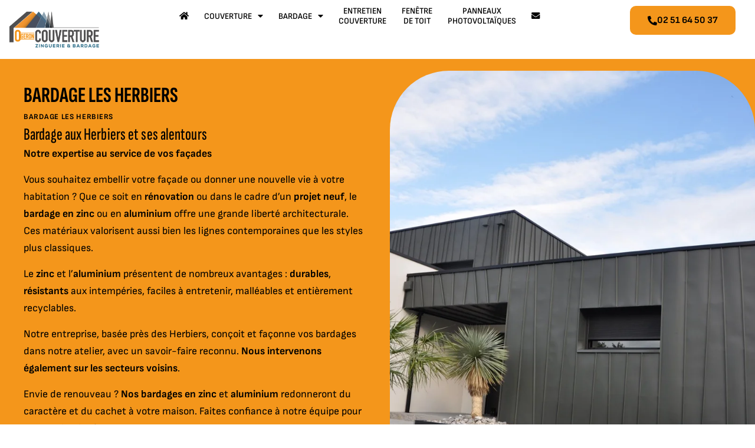

--- FILE ---
content_type: text/html; charset=UTF-8
request_url: https://www.ogeron-couverture.fr/bardage-les-herbiers/
body_size: 27475
content:
<!doctype html>
<html lang="fr-FR">
<head>
<meta charset="UTF-8">
<meta name="viewport" content="width=device-width, initial-scale=1">
<link rel="profile" href="https://gmpg.org/xfn/11">
<meta name='robots' content='index, follow, max-image-preview:large, max-snippet:-1, max-video-preview:-1' />
<!-- This site is optimized with the Yoast SEO plugin v26.7 - https://yoast.com/wordpress/plugins/seo/ -->
<title>Bardage Les Herbiers – Ogeron Couverture</title>
<meta name="description" content="Notre entreprise et nos couvreurs vous propose ses services de couverture et de bardage aux Herbiers. Demandez dès à présent votre devis par un couvreur aux Herbiers !" />
<link rel="canonical" href="https://www.ogeron-couverture.fr/bardage-les-herbiers/" />
<meta property="og:locale" content="fr_FR" />
<meta property="og:type" content="article" />
<meta property="og:title" content="Bardage Les Herbiers – Ogeron Couverture" />
<meta property="og:description" content="Notre entreprise et nos couvreurs vous propose ses services de couverture et de bardage aux Herbiers. Demandez dès à présent votre devis par un couvreur aux Herbiers !" />
<meta property="og:url" content="https://www.ogeron-couverture.fr/bardage-les-herbiers/" />
<meta property="og:site_name" content="Ogeron Couverture, couvreur à Saint-Laurent-sur-Sèvre" />
<meta property="article:publisher" content="https://www.facebook.com/OgeronCOUVERTURE/" />
<meta property="article:modified_time" content="2025-10-08T10:43:16+00:00" />
<meta property="og:image" content="https://www.ogeron-couverture.fr/wp-content/uploads/2025/05/logo-ogeron-couverture-couvreur-saint-laurent-sur-sevre.png" />
<meta property="og:image:width" content="283" />
<meta property="og:image:height" content="120" />
<meta property="og:image:type" content="image/png" />
<meta name="twitter:card" content="summary_large_image" />
<script type="application/ld+json" class="yoast-schema-graph">{"@context":"https://schema.org","@graph":[{"@type":"WebPage","@id":"https://www.ogeron-couverture.fr/bardage-les-herbiers/","url":"https://www.ogeron-couverture.fr/bardage-les-herbiers/","name":"Bardage Les Herbiers – Ogeron Couverture","isPartOf":{"@id":"https://www.ogeron-couverture.fr/#website"},"primaryImageOfPage":{"@id":"https://www.ogeron-couverture.fr/bardage-les-herbiers/#primaryimage"},"image":{"@id":"https://www.ogeron-couverture.fr/bardage-les-herbiers/#primaryimage"},"thumbnailUrl":"https://www.ogeron-couverture.fr/wp-content/uploads/2025/05/logo-ogeron-couverture-couvreur-saint-laurent-sur-sevre.png","datePublished":"2025-10-08T10:40:13+00:00","dateModified":"2025-10-08T10:43:16+00:00","description":"Notre entreprise et nos couvreurs vous propose ses services de couverture et de bardage aux Herbiers. Demandez dès à présent votre devis par un couvreur aux Herbiers !","breadcrumb":{"@id":"https://www.ogeron-couverture.fr/bardage-les-herbiers/#breadcrumb"},"inLanguage":"fr-FR","potentialAction":[{"@type":"ReadAction","target":["https://www.ogeron-couverture.fr/bardage-les-herbiers/"]}]},{"@type":"ImageObject","inLanguage":"fr-FR","@id":"https://www.ogeron-couverture.fr/bardage-les-herbiers/#primaryimage","url":"https://www.ogeron-couverture.fr/wp-content/uploads/2025/05/logo-ogeron-couverture-couvreur-saint-laurent-sur-sevre.png","contentUrl":"https://www.ogeron-couverture.fr/wp-content/uploads/2025/05/logo-ogeron-couverture-couvreur-saint-laurent-sur-sevre.png","width":283,"height":120,"caption":"Logo Ogeron Couverture, couvreur à Saint-Laurent-sur-Sèvre"},{"@type":"BreadcrumbList","@id":"https://www.ogeron-couverture.fr/bardage-les-herbiers/#breadcrumb","itemListElement":[{"@type":"ListItem","position":1,"name":"Accueil","item":"https://www.ogeron-couverture.fr/"},{"@type":"ListItem","position":2,"name":"Bardage Les Herbiers"}]},{"@type":"WebSite","@id":"https://www.ogeron-couverture.fr/#website","url":"https://www.ogeron-couverture.fr/","name":"Ogeron Couverture","description":"","publisher":{"@id":"https://www.ogeron-couverture.fr/#organization"},"potentialAction":[{"@type":"SearchAction","target":{"@type":"EntryPoint","urlTemplate":"https://www.ogeron-couverture.fr/?s={search_term_string}"},"query-input":{"@type":"PropertyValueSpecification","valueRequired":true,"valueName":"search_term_string"}}],"inLanguage":"fr-FR"},{"@type":"Organization","@id":"https://www.ogeron-couverture.fr/#organization","name":"Ogeron Couverture, couvreur à Saint Laurent sur Sèvre","url":"https://www.ogeron-couverture.fr/","logo":{"@type":"ImageObject","inLanguage":"fr-FR","@id":"https://www.ogeron-couverture.fr/#/schema/logo/image/","url":"https://www.ogeron-couverture.fr/wp-content/uploads/2025/05/logo-ogeron-couverture-couvreur-saint-laurent-sur-sevre.png","contentUrl":"https://www.ogeron-couverture.fr/wp-content/uploads/2025/05/logo-ogeron-couverture-couvreur-saint-laurent-sur-sevre.png","width":283,"height":120,"caption":"Ogeron Couverture, couvreur à Saint Laurent sur Sèvre"},"image":{"@id":"https://www.ogeron-couverture.fr/#/schema/logo/image/"},"sameAs":["https://www.facebook.com/OgeronCOUVERTURE/","https://www.instagram.com/ogeron_couverture/"]}]}</script>
<!-- / Yoast SEO plugin. -->
<link rel='dns-prefetch' href='//sayclick.tools.agence-saycom.fr' />
<link rel="alternate" type="application/rss+xml" title="Ogeron Couverture, couvreur à Saint-Laurent-sur-Sèvre &raquo; Flux" href="https://www.ogeron-couverture.fr/feed/" />
<link rel="alternate" type="application/rss+xml" title="Ogeron Couverture, couvreur à Saint-Laurent-sur-Sèvre &raquo; Flux des commentaires" href="https://www.ogeron-couverture.fr/comments/feed/" />
<link rel="alternate" title="oEmbed (JSON)" type="application/json+oembed" href="https://www.ogeron-couverture.fr/wp-json/oembed/1.0/embed?url=https%3A%2F%2Fwww.ogeron-couverture.fr%2Fbardage-les-herbiers%2F" />
<link rel="alternate" title="oEmbed (XML)" type="text/xml+oembed" href="https://www.ogeron-couverture.fr/wp-json/oembed/1.0/embed?url=https%3A%2F%2Fwww.ogeron-couverture.fr%2Fbardage-les-herbiers%2F&#038;format=xml" />
<style id='wp-img-auto-sizes-contain-inline-css'>
img:is([sizes=auto i],[sizes^="auto," i]){contain-intrinsic-size:3000px 1500px}
/*# sourceURL=wp-img-auto-sizes-contain-inline-css */
</style>
<!-- <link rel='stylesheet' id='parent-style-css' href='https://www.ogeron-couverture.fr/wp-content/themes/hello-elementor/style.css?ver=6.9' media='all' /> -->
<!-- <link rel='stylesheet' id='hello-elementor-css' href='https://www.ogeron-couverture.fr/wp-content/themes/hello-elementor/assets/css/reset.css?ver=3.4.4' media='all' /> -->
<!-- <link rel='stylesheet' id='hello-elementor-theme-style-css' href='https://www.ogeron-couverture.fr/wp-content/themes/hello-elementor/assets/css/theme.css?ver=3.4.4' media='all' /> -->
<!-- <link rel='stylesheet' id='hello-elementor-header-footer-css' href='https://www.ogeron-couverture.fr/wp-content/themes/hello-elementor/assets/css/header-footer.css?ver=3.4.4' media='all' /> -->
<!-- <link rel='stylesheet' id='elementor-frontend-css' href='https://www.ogeron-couverture.fr/wp-content/uploads/elementor/css/custom-frontend.min.css?ver=1767786081' media='all' /> -->
<link rel="stylesheet" type="text/css" href="//www.ogeron-couverture.fr/wp-content/cache/wpfc-minified/mo6raxtt/aehx0.css" media="all"/>
<style id='elementor-frontend-inline-css'>
.elementor-kit-828{--e-global-color-primary:#FFFFFF;--e-global-color-secondary:#504F50;--e-global-color-text:#000000;--e-global-color-accent:#F4961B;--e-global-color-297c0f41:#276A85;--e-global-color-21494a2:#F7F7F7;--e-global-color-6f9af7a:#FFFFFF;--e-global-color-2b28d44:#00000000;--e-global-typography-primary-font-family:"Sofia Sans Extra Condensed";--e-global-typography-primary-font-size:3rem;--e-global-typography-primary-font-weight:700;--e-global-typography-primary-text-transform:uppercase;--e-global-typography-primary-line-height:1.2em;--e-global-typography-primary-letter-spacing:0px;--e-global-typography-secondary-font-family:"Sofia Sans Extra Condensed";--e-global-typography-secondary-font-size:2.4rem;--e-global-typography-secondary-font-weight:500;--e-global-typography-secondary-text-transform:none;--e-global-typography-secondary-line-height:1.2em;--e-global-typography-secondary-letter-spacing:0.1px;--e-global-typography-text-font-family:"Sofia Sans";--e-global-typography-text-font-size:1.1rem;--e-global-typography-text-font-weight:400;--e-global-typography-text-text-transform:none;--e-global-typography-text-line-height:1.7em;--e-global-typography-text-letter-spacing:0px;--e-global-typography-accent-font-family:"Sofia Sans";--e-global-typography-accent-font-size:1rem;--e-global-typography-accent-font-weight:700;--e-global-typography-accent-text-transform:uppercase;--e-global-typography-accent-line-height:1.2em;--e-global-typography-accent-letter-spacing:0px;--e-global-typography-31b68b0-font-family:"Sofia Sans Semi Condensed";--e-global-typography-31b68b0-font-size:1rem;--e-global-typography-31b68b0-font-weight:600;--e-global-typography-31b68b0-text-transform:uppercase;--e-global-typography-31b68b0-line-height:1.2em;--e-global-typography-31b68b0-letter-spacing:0px;--e-global-typography-20381fe-font-family:"Sofia Sans Extra Condensed";--e-global-typography-20381fe-font-size:1.3rem;--e-global-typography-20381fe-font-weight:500;--e-global-typography-20381fe-text-transform:none;--e-global-typography-20381fe-line-height:1.2em;--e-global-typography-20381fe-letter-spacing:0.1px;--e-global-typography-c2fcbf4-font-family:"Sofia Sans";--e-global-typography-c2fcbf4-font-size:1.2rem;--e-global-typography-c2fcbf4-font-weight:700;--e-global-typography-c2fcbf4-text-transform:uppercase;--e-global-typography-c2fcbf4-line-height:2.2em;--e-global-typography-c2fcbf4-letter-spacing:0.7px;--e-global-typography-08ac64e-font-family:"Sofia Sans Condensed";--e-global-typography-08ac64e-font-size:1.2rem;--e-global-typography-08ac64e-font-weight:900;--e-global-typography-08ac64e-text-transform:uppercase;--e-global-typography-08ac64e-line-height:1em;--e-global-typography-08ac64e-letter-spacing:0px;--e-global-typography-a849f6f-font-family:"Sofia Sans";--e-global-typography-a849f6f-font-size:0.9rem;--e-global-typography-a849f6f-font-weight:400;--e-global-typography-a849f6f-text-transform:uppercase;--e-global-typography-a849f6f-line-height:1em;--e-global-typography-a849f6f-letter-spacing:0.7px;color:var( --e-global-color-text );font-family:var( --e-global-typography-text-font-family ), Sans-serif;font-size:var( --e-global-typography-text-font-size );font-weight:var( --e-global-typography-text-font-weight );text-transform:var( --e-global-typography-text-text-transform );line-height:var( --e-global-typography-text-line-height );letter-spacing:var( --e-global-typography-text-letter-spacing );}.elementor-kit-828 button,.elementor-kit-828 input[type="button"],.elementor-kit-828 input[type="submit"],.elementor-kit-828 .elementor-button{background-color:var( --e-global-color-accent );font-family:var( --e-global-typography-accent-font-family ), Sans-serif;font-size:var( --e-global-typography-accent-font-size );font-weight:var( --e-global-typography-accent-font-weight );text-transform:var( --e-global-typography-accent-text-transform );line-height:var( --e-global-typography-accent-line-height );letter-spacing:var( --e-global-typography-accent-letter-spacing );color:var( --e-global-color-secondary );border-radius:10px 10px 10px 10px;}.elementor-kit-828 button:hover,.elementor-kit-828 button:focus,.elementor-kit-828 input[type="button"]:hover,.elementor-kit-828 input[type="button"]:focus,.elementor-kit-828 input[type="submit"]:hover,.elementor-kit-828 input[type="submit"]:focus,.elementor-kit-828 .elementor-button:hover,.elementor-kit-828 .elementor-button:focus{background-color:var( --e-global-color-297c0f41 );color:var( --e-global-color-primary );border-radius:10px 10px 10px 10px;}.elementor-kit-828 e-page-transition{background-color:#FFBC7D;}.elementor-kit-828 p{margin-block-end:15px;}.elementor-kit-828 a{color:var( --e-global-color-accent );}.elementor-kit-828 a:hover{color:var( --e-global-color-text );}.elementor-kit-828 input:not([type="button"]):not([type="submit"]),.elementor-kit-828 textarea,.elementor-kit-828 .elementor-field-textual{font-family:var( --e-global-typography-text-font-family ), Sans-serif;font-size:var( --e-global-typography-text-font-size );font-weight:var( --e-global-typography-text-font-weight );text-transform:var( --e-global-typography-text-text-transform );line-height:var( --e-global-typography-text-line-height );letter-spacing:var( --e-global-typography-text-letter-spacing );color:var( --e-global-color-secondary );background-color:var( --e-global-color-primary );border-style:solid;border-width:1px 1px 1px 1px;border-color:var( --e-global-color-21494a2 );border-radius:0px 0px 0px 0px;}.elementor-kit-828 input:focus:not([type="button"]):not([type="submit"]),.elementor-kit-828 textarea:focus,.elementor-kit-828 .elementor-field-textual:focus{color:var( --e-global-color-secondary );background-color:var( --e-global-color-21494a2 );}.elementor-section.elementor-section-boxed > .elementor-container{max-width:1600px;}.e-con{--container-max-width:1600px;}.elementor-widget:not(:last-child){margin-block-end:16px;}.elementor-element{--widgets-spacing:16px 16px;--widgets-spacing-row:16px;--widgets-spacing-column:16px;}.elementor-lightbox{background-color:#000000CC;--lightbox-ui-color:#FFFFFF;--lightbox-ui-color-hover:#FFFFFF80;--lightbox-text-color:#FFFFFF;}@media(max-width:1366px){.elementor-kit-828{font-size:var( --e-global-typography-text-font-size );line-height:var( --e-global-typography-text-line-height );letter-spacing:var( --e-global-typography-text-letter-spacing );}.elementor-kit-828 button,.elementor-kit-828 input[type="button"],.elementor-kit-828 input[type="submit"],.elementor-kit-828 .elementor-button{font-size:var( --e-global-typography-accent-font-size );line-height:var( --e-global-typography-accent-line-height );letter-spacing:var( --e-global-typography-accent-letter-spacing );}.elementor-kit-828 input:not([type="button"]):not([type="submit"]),.elementor-kit-828 textarea,.elementor-kit-828 .elementor-field-textual{font-size:var( --e-global-typography-text-font-size );line-height:var( --e-global-typography-text-line-height );letter-spacing:var( --e-global-typography-text-letter-spacing );}}@media(max-width:1280px){.elementor-kit-828{--e-global-typography-primary-font-size:2.3rem;--e-global-typography-secondary-font-size:1.8rem;--e-global-typography-31b68b0-font-size:0.9rem;--e-global-typography-20381fe-font-size:1.3rem;--e-global-typography-c2fcbf4-font-size:0.8rem;--e-global-typography-08ac64e-font-size:1.1rem;--e-global-typography-a849f6f-font-size:0.8rem;}}@media(max-width:1024px){.elementor-kit-828{--e-global-typography-20381fe-font-size:1.2rem;--e-global-typography-c2fcbf4-font-size:0.8rem;--e-global-typography-08ac64e-font-size:1rem;font-size:var( --e-global-typography-text-font-size );line-height:var( --e-global-typography-text-line-height );letter-spacing:var( --e-global-typography-text-letter-spacing );}.elementor-kit-828 button,.elementor-kit-828 input[type="button"],.elementor-kit-828 input[type="submit"],.elementor-kit-828 .elementor-button{font-size:var( --e-global-typography-accent-font-size );line-height:var( --e-global-typography-accent-line-height );letter-spacing:var( --e-global-typography-accent-letter-spacing );}.elementor-kit-828 input:not([type="button"]):not([type="submit"]),.elementor-kit-828 textarea,.elementor-kit-828 .elementor-field-textual{font-size:var( --e-global-typography-text-font-size );line-height:var( --e-global-typography-text-line-height );letter-spacing:var( --e-global-typography-text-letter-spacing );}.elementor-section.elementor-section-boxed > .elementor-container{max-width:1024px;}.e-con{--container-max-width:1024px;}}@media(max-width:767px){.elementor-kit-828{--e-global-typography-primary-font-size:1.5rem;--e-global-typography-secondary-font-size:1.5rem;font-size:var( --e-global-typography-text-font-size );line-height:var( --e-global-typography-text-line-height );letter-spacing:var( --e-global-typography-text-letter-spacing );}.elementor-kit-828 button,.elementor-kit-828 input[type="button"],.elementor-kit-828 input[type="submit"],.elementor-kit-828 .elementor-button{font-size:var( --e-global-typography-accent-font-size );line-height:var( --e-global-typography-accent-line-height );letter-spacing:var( --e-global-typography-accent-letter-spacing );}.elementor-kit-828 input:not([type="button"]):not([type="submit"]),.elementor-kit-828 textarea,.elementor-kit-828 .elementor-field-textual{font-size:var( --e-global-typography-text-font-size );line-height:var( --e-global-typography-text-line-height );letter-spacing:var( --e-global-typography-text-letter-spacing );}.elementor-section.elementor-section-boxed > .elementor-container{max-width:767px;}.e-con{--container-max-width:767px;}}
.elementor-3672 .elementor-element.elementor-element-ca17cb9{--display:flex;--flex-direction:row;--container-widget-width:calc( ( 1 - var( --container-widget-flex-grow ) ) * 100% );--container-widget-height:100%;--container-widget-flex-grow:1;--container-widget-align-self:stretch;--flex-wrap-mobile:wrap;--align-items:stretch;--gap:10px 10px;--row-gap:10px;--column-gap:10px;--padding-top:0px;--padding-bottom:0px;--padding-left:0px;--padding-right:0px;}.elementor-3672 .elementor-element.elementor-element-ca17cb9:not(.elementor-motion-effects-element-type-background), .elementor-3672 .elementor-element.elementor-element-ca17cb9 > .elementor-motion-effects-container > .elementor-motion-effects-layer{background-color:var( --e-global-color-accent );}.elementor-3672 .elementor-element.elementor-element-66296bc{--display:flex;--padding-top:40px;--padding-bottom:40px;--padding-left:40px;--padding-right:40px;}.elementor-widget-heading .elementor-heading-title{font-family:var( --e-global-typography-primary-font-family ), Sans-serif;font-size:var( --e-global-typography-primary-font-size );font-weight:var( --e-global-typography-primary-font-weight );text-transform:var( --e-global-typography-primary-text-transform );line-height:var( --e-global-typography-primary-line-height );letter-spacing:var( --e-global-typography-primary-letter-spacing );color:var( --e-global-color-primary );}.elementor-3672 .elementor-element.elementor-element-5afa7be > .elementor-widget-container{margin:0px 0px 0px 0px;}.elementor-3672 .elementor-element.elementor-element-5afa7be .elementor-heading-title{font-family:var( --e-global-typography-primary-font-family ), Sans-serif;font-size:var( --e-global-typography-primary-font-size );font-weight:var( --e-global-typography-primary-font-weight );text-transform:var( --e-global-typography-primary-text-transform );line-height:var( --e-global-typography-primary-line-height );letter-spacing:var( --e-global-typography-primary-letter-spacing );color:var( --e-global-color-text );}.elementor-3672 .elementor-element.elementor-element-0a59ae6 > .elementor-widget-container{margin:0px 0px 0px 0px;}.elementor-3672 .elementor-element.elementor-element-0a59ae6 .elementor-heading-title{font-family:var( --e-global-typography-c2fcbf4-font-family ), Sans-serif;font-size:var( --e-global-typography-c2fcbf4-font-size );font-weight:var( --e-global-typography-c2fcbf4-font-weight );text-transform:var( --e-global-typography-c2fcbf4-text-transform );line-height:var( --e-global-typography-c2fcbf4-line-height );letter-spacing:var( --e-global-typography-c2fcbf4-letter-spacing );color:var( --e-global-color-text );}.elementor-3672 .elementor-element.elementor-element-e5cf116 .elementor-heading-title{font-family:var( --e-global-typography-secondary-font-family ), Sans-serif;font-size:var( --e-global-typography-secondary-font-size );font-weight:var( --e-global-typography-secondary-font-weight );text-transform:var( --e-global-typography-secondary-text-transform );line-height:var( --e-global-typography-secondary-line-height );letter-spacing:var( --e-global-typography-secondary-letter-spacing );color:var( --e-global-color-text );}.elementor-widget-text-editor{font-family:var( --e-global-typography-text-font-family ), Sans-serif;font-size:var( --e-global-typography-text-font-size );font-weight:var( --e-global-typography-text-font-weight );text-transform:var( --e-global-typography-text-text-transform );line-height:var( --e-global-typography-text-line-height );letter-spacing:var( --e-global-typography-text-letter-spacing );color:var( --e-global-color-text );}.elementor-widget-text-editor.elementor-drop-cap-view-stacked .elementor-drop-cap{background-color:var( --e-global-color-primary );}.elementor-widget-text-editor.elementor-drop-cap-view-framed .elementor-drop-cap, .elementor-widget-text-editor.elementor-drop-cap-view-default .elementor-drop-cap{color:var( --e-global-color-primary );border-color:var( --e-global-color-primary );}.elementor-3672 .elementor-element.elementor-element-7b885b2{color:var( --e-global-color-text );}.elementor-3672 .elementor-element.elementor-element-d1e9ae9{--display:flex;--gap:0px 0px;--row-gap:0px;--column-gap:0px;--border-radius:100px 100px 100px 100px;--margin-top:20px;--margin-bottom:0px;--margin-left:0px;--margin-right:0px;--padding-top:0px;--padding-bottom:0px;--padding-left:0px;--padding-right:0px;}.elementor-3672 .elementor-element.elementor-element-d1e9ae9:not(.elementor-motion-effects-element-type-background), .elementor-3672 .elementor-element.elementor-element-d1e9ae9 > .elementor-motion-effects-container > .elementor-motion-effects-layer{background-image:url("https://www.ogeron-couverture.fr/wp-content/uploads/2025/05/realsiation-accueil-ogeron-couverture-couvreur-saint-laurent-sur-sevre-8.webp");background-position:center center;background-repeat:no-repeat;background-size:cover;}.elementor-3672 .elementor-element.elementor-element-2c99959{--display:flex;--flex-direction:row;--container-widget-width:calc( ( 1 - var( --container-widget-flex-grow ) ) * 100% );--container-widget-height:100%;--container-widget-flex-grow:1;--container-widget-align-self:stretch;--flex-wrap-mobile:wrap;--align-items:stretch;--gap:40px 40px;--row-gap:40px;--column-gap:40px;--margin-top:0px;--margin-bottom:0px;--margin-left:0px;--margin-right:0px;--padding-top:150px;--padding-bottom:100px;--padding-left:0px;--padding-right:0px;--z-index:1;}.elementor-3672 .elementor-element.elementor-element-2c99959:not(.elementor-motion-effects-element-type-background), .elementor-3672 .elementor-element.elementor-element-2c99959 > .elementor-motion-effects-container > .elementor-motion-effects-layer{background-color:var( --e-global-color-primary );}.elementor-3672 .elementor-element.elementor-element-2c99959 > .elementor-shape-top .elementor-shape-fill, .elementor-3672 .elementor-element.elementor-element-2c99959 > .e-con-inner > .elementor-shape-top .elementor-shape-fill{fill:var( --e-global-color-accent );}.elementor-3672 .elementor-element.elementor-element-2c99959 > .elementor-shape-top svg, .elementor-3672 .elementor-element.elementor-element-2c99959 > .e-con-inner > .elementor-shape-top svg{height:200px;}.elementor-3672 .elementor-element.elementor-element-ed93738{--display:flex;--justify-content:flex-start;}.elementor-widget-icon-list .elementor-icon-list-item:not(:last-child):after{border-color:var( --e-global-color-text );}.elementor-widget-icon-list .elementor-icon-list-icon i{color:var( --e-global-color-primary );}.elementor-widget-icon-list .elementor-icon-list-icon svg{fill:var( --e-global-color-primary );}.elementor-widget-icon-list .elementor-icon-list-item > .elementor-icon-list-text, .elementor-widget-icon-list .elementor-icon-list-item > a{font-family:var( --e-global-typography-text-font-family ), Sans-serif;font-size:var( --e-global-typography-text-font-size );font-weight:var( --e-global-typography-text-font-weight );text-transform:var( --e-global-typography-text-text-transform );line-height:var( --e-global-typography-text-line-height );letter-spacing:var( --e-global-typography-text-letter-spacing );}.elementor-widget-icon-list .elementor-icon-list-text{color:var( --e-global-color-secondary );}.elementor-3672 .elementor-element.elementor-element-fa1a607 .elementor-icon-list-icon i{color:var( --e-global-color-297c0f41 );transition:color 0.3s;}.elementor-3672 .elementor-element.elementor-element-fa1a607 .elementor-icon-list-icon svg{fill:var( --e-global-color-297c0f41 );transition:fill 0.3s;}.elementor-3672 .elementor-element.elementor-element-fa1a607{--e-icon-list-icon-size:22px;--icon-vertical-offset:0px;}.elementor-3672 .elementor-element.elementor-element-fa1a607 .elementor-icon-list-item > .elementor-icon-list-text, .elementor-3672 .elementor-element.elementor-element-fa1a607 .elementor-icon-list-item > a{font-family:var( --e-global-typography-c2fcbf4-font-family ), Sans-serif;font-size:var( --e-global-typography-c2fcbf4-font-size );font-weight:var( --e-global-typography-c2fcbf4-font-weight );text-transform:var( --e-global-typography-c2fcbf4-text-transform );line-height:var( --e-global-typography-c2fcbf4-line-height );letter-spacing:var( --e-global-typography-c2fcbf4-letter-spacing );}.elementor-3672 .elementor-element.elementor-element-fa1a607 .elementor-icon-list-text{color:var( --e-global-color-297c0f41 );transition:color 0.3s;}.elementor-3672 .elementor-element.elementor-element-bcce235 > .elementor-widget-container{margin:0px 0px 32px 0px;}.elementor-3672 .elementor-element.elementor-element-bcce235{text-align:center;}.elementor-3672 .elementor-element.elementor-element-bcce235 .elementor-heading-title{font-family:var( --e-global-typography-secondary-font-family ), Sans-serif;font-size:var( --e-global-typography-secondary-font-size );font-weight:var( --e-global-typography-secondary-font-weight );text-transform:var( --e-global-typography-secondary-text-transform );line-height:var( --e-global-typography-secondary-line-height );letter-spacing:var( --e-global-typography-secondary-letter-spacing );color:var( --e-global-color-secondary );}.elementor-3672 .elementor-element.elementor-element-3506e0e > .elementor-widget-container{margin:0px 0px 0px 0px;}.elementor-3672 .elementor-element.elementor-element-3506e0e{text-align:center;}.elementor-3672 .elementor-element.elementor-element-3506e0e .elementor-heading-title{font-family:var( --e-global-typography-text-font-family ), Sans-serif;font-size:var( --e-global-typography-text-font-size );font-weight:var( --e-global-typography-text-font-weight );text-transform:var( --e-global-typography-text-text-transform );line-height:var( --e-global-typography-text-line-height );letter-spacing:var( --e-global-typography-text-letter-spacing );color:var( --e-global-color-text );}.elementor-3672 .elementor-element.elementor-element-c7a2369{--display:flex;--flex-direction:row;--container-widget-width:initial;--container-widget-height:100%;--container-widget-flex-grow:1;--container-widget-align-self:stretch;--flex-wrap-mobile:wrap;--justify-content:space-evenly;}.elementor-widget-call-to-action .elementor-cta__title{font-family:var( --e-global-typography-primary-font-family ), Sans-serif;font-size:var( --e-global-typography-primary-font-size );font-weight:var( --e-global-typography-primary-font-weight );text-transform:var( --e-global-typography-primary-text-transform );line-height:var( --e-global-typography-primary-line-height );letter-spacing:var( --e-global-typography-primary-letter-spacing );}.elementor-widget-call-to-action .elementor-cta__description{font-family:var( --e-global-typography-text-font-family ), Sans-serif;font-size:var( --e-global-typography-text-font-size );font-weight:var( --e-global-typography-text-font-weight );text-transform:var( --e-global-typography-text-text-transform );line-height:var( --e-global-typography-text-line-height );letter-spacing:var( --e-global-typography-text-letter-spacing );}.elementor-widget-call-to-action .elementor-cta__button{font-family:var( --e-global-typography-accent-font-family ), Sans-serif;font-size:var( --e-global-typography-accent-font-size );font-weight:var( --e-global-typography-accent-font-weight );text-transform:var( --e-global-typography-accent-text-transform );line-height:var( --e-global-typography-accent-line-height );letter-spacing:var( --e-global-typography-accent-letter-spacing );}.elementor-widget-call-to-action .elementor-ribbon-inner{background-color:var( --e-global-color-accent );font-family:var( --e-global-typography-accent-font-family ), Sans-serif;font-size:var( --e-global-typography-accent-font-size );font-weight:var( --e-global-typography-accent-font-weight );text-transform:var( --e-global-typography-accent-text-transform );line-height:var( --e-global-typography-accent-line-height );letter-spacing:var( --e-global-typography-accent-letter-spacing );}.elementor-3672 .elementor-element.elementor-element-aa0fcb8 .elementor-cta .elementor-cta__bg, .elementor-3672 .elementor-element.elementor-element-aa0fcb8 .elementor-cta .elementor-cta__bg-overlay{transition-duration:1500ms;}.elementor-3672 .elementor-element.elementor-element-aa0fcb8{width:var( --container-widget-width, 25% );max-width:25%;--container-widget-width:25%;--container-widget-flex-grow:0;}.elementor-3672 .elementor-element.elementor-element-aa0fcb8 .elementor-cta__content{min-height:0px;text-align:center;padding:20px 20px 20px 20px;}.elementor-3672 .elementor-element.elementor-element-aa0fcb8 .elementor-cta__image img{border-radius:10px;}.elementor-3672 .elementor-element.elementor-element-aa0fcb8 .elementor-cta__title{font-family:var( --e-global-typography-08ac64e-font-family ), Sans-serif;font-size:var( --e-global-typography-08ac64e-font-size );font-weight:var( --e-global-typography-08ac64e-font-weight );text-transform:var( --e-global-typography-08ac64e-text-transform );line-height:var( --e-global-typography-08ac64e-line-height );letter-spacing:var( --e-global-typography-08ac64e-letter-spacing );}.elementor-3672 .elementor-element.elementor-element-aa0fcb8 .elementor-cta__title:not(:last-child){margin-bottom:8px;}.elementor-3672 .elementor-element.elementor-element-aa0fcb8 .elementor-cta__button{color:var( --e-global-color-text );background-color:var( --e-global-color-accent );border-width:0px;border-radius:10px;padding:10px 10px 10px 10px;}.elementor-3672 .elementor-element.elementor-element-aa0fcb8 .elementor-cta__button:hover{color:var( --e-global-color-primary );background-color:var( --e-global-color-297c0f41 );}.elementor-3672 .elementor-element.elementor-element-aa0fcb8 .elementor-cta:hover .elementor-cta__bg-overlay{background-color:var( --e-global-color-primary );}.elementor-3672 .elementor-element.elementor-element-4e036c9 .elementor-cta .elementor-cta__bg, .elementor-3672 .elementor-element.elementor-element-4e036c9 .elementor-cta .elementor-cta__bg-overlay{transition-duration:1500ms;}.elementor-3672 .elementor-element.elementor-element-4e036c9{width:var( --container-widget-width, 25% );max-width:25%;--container-widget-width:25%;--container-widget-flex-grow:0;}.elementor-3672 .elementor-element.elementor-element-4e036c9 .elementor-cta__content{min-height:0px;text-align:center;padding:20px 20px 20px 20px;}.elementor-3672 .elementor-element.elementor-element-4e036c9 .elementor-cta__image img{border-radius:10px;}.elementor-3672 .elementor-element.elementor-element-4e036c9 .elementor-cta__title{font-family:var( --e-global-typography-08ac64e-font-family ), Sans-serif;font-size:var( --e-global-typography-08ac64e-font-size );font-weight:var( --e-global-typography-08ac64e-font-weight );text-transform:var( --e-global-typography-08ac64e-text-transform );line-height:var( --e-global-typography-08ac64e-line-height );letter-spacing:var( --e-global-typography-08ac64e-letter-spacing );}.elementor-3672 .elementor-element.elementor-element-4e036c9 .elementor-cta__title:not(:last-child){margin-bottom:8px;}.elementor-3672 .elementor-element.elementor-element-4e036c9 .elementor-cta__button{color:var( --e-global-color-text );background-color:var( --e-global-color-accent );border-width:0px;border-radius:10px;padding:10px 10px 10px 10px;}.elementor-3672 .elementor-element.elementor-element-4e036c9 .elementor-cta__button:hover{color:var( --e-global-color-primary );background-color:var( --e-global-color-297c0f41 );}.elementor-3672 .elementor-element.elementor-element-4e036c9 .elementor-cta:hover .elementor-cta__bg-overlay{background-color:var( --e-global-color-primary );}.elementor-widget-button .elementor-button{background-color:var( --e-global-color-accent );font-family:var( --e-global-typography-accent-font-family ), Sans-serif;font-size:var( --e-global-typography-accent-font-size );font-weight:var( --e-global-typography-accent-font-weight );text-transform:var( --e-global-typography-accent-text-transform );line-height:var( --e-global-typography-accent-line-height );letter-spacing:var( --e-global-typography-accent-letter-spacing );}.elementor-3672 .elementor-element.elementor-element-3c9105b .elementor-button:hover, .elementor-3672 .elementor-element.elementor-element-3c9105b .elementor-button:focus{background-color:var( --e-global-color-297c0f41 );color:var( --e-global-color-primary );}.elementor-3672 .elementor-element.elementor-element-3c9105b > .elementor-widget-container{margin:40px 0px 0px 0px;}.elementor-3672 .elementor-element.elementor-element-3c9105b .elementor-button{font-family:var( --e-global-typography-accent-font-family ), Sans-serif;font-size:var( --e-global-typography-accent-font-size );font-weight:var( --e-global-typography-accent-font-weight );text-transform:var( --e-global-typography-accent-text-transform );line-height:var( --e-global-typography-accent-line-height );letter-spacing:var( --e-global-typography-accent-letter-spacing );fill:var( --e-global-color-text );color:var( --e-global-color-text );}.elementor-3672 .elementor-element.elementor-element-3c9105b .elementor-button:hover svg, .elementor-3672 .elementor-element.elementor-element-3c9105b .elementor-button:focus svg{fill:var( --e-global-color-primary );}.elementor-3672 .elementor-element.elementor-element-858780b{--display:flex;--flex-direction:row;--container-widget-width:calc( ( 1 - var( --container-widget-flex-grow ) ) * 100% );--container-widget-height:100%;--container-widget-flex-grow:1;--container-widget-align-self:stretch;--flex-wrap-mobile:wrap;--align-items:stretch;--gap:40px 40px;--row-gap:40px;--column-gap:40px;--margin-top:0px;--margin-bottom:40px;--margin-left:0px;--margin-right:0px;--z-index:1;}.elementor-3672 .elementor-element.elementor-element-858780b:not(.elementor-motion-effects-element-type-background), .elementor-3672 .elementor-element.elementor-element-858780b > .elementor-motion-effects-container > .elementor-motion-effects-layer{background-color:var( --e-global-color-21494a2 );}.elementor-3672 .elementor-element.elementor-element-a19aa73{--display:flex;--justify-content:center;--padding-top:100px;--padding-bottom:100px;--padding-left:0px;--padding-right:0px;--z-index:0;}.elementor-3672 .elementor-element.elementor-element-0110fe4 > .elementor-widget-container{margin:0px 0px 0px 0px;}.elementor-3672 .elementor-element.elementor-element-0110fe4 .elementor-heading-title{font-family:var( --e-global-typography-secondary-font-family ), Sans-serif;font-size:var( --e-global-typography-secondary-font-size );font-weight:var( --e-global-typography-secondary-font-weight );text-transform:var( --e-global-typography-secondary-text-transform );line-height:var( --e-global-typography-secondary-line-height );letter-spacing:var( --e-global-typography-secondary-letter-spacing );color:var( --e-global-color-secondary );}.elementor-3672 .elementor-element.elementor-element-ad9b921 > .elementor-widget-container{margin:0px 0px 0px 0px;padding:0px 8px 0px 2px;}.elementor-3672 .elementor-element.elementor-element-ad9b921{text-align:justify;font-family:var( --e-global-typography-text-font-family ), Sans-serif;font-size:var( --e-global-typography-text-font-size );font-weight:var( --e-global-typography-text-font-weight );text-transform:var( --e-global-typography-text-text-transform );line-height:var( --e-global-typography-text-line-height );letter-spacing:var( --e-global-typography-text-letter-spacing );color:var( --e-global-color-text );}.elementor-3672 .elementor-element.elementor-element-28bc170 .elementor-button:hover, .elementor-3672 .elementor-element.elementor-element-28bc170 .elementor-button:focus{background-color:var( --e-global-color-297c0f41 );color:var( --e-global-color-primary );}.elementor-3672 .elementor-element.elementor-element-28bc170 .elementor-button{font-family:var( --e-global-typography-accent-font-family ), Sans-serif;font-size:var( --e-global-typography-accent-font-size );font-weight:var( --e-global-typography-accent-font-weight );text-transform:var( --e-global-typography-accent-text-transform );line-height:var( --e-global-typography-accent-line-height );letter-spacing:var( --e-global-typography-accent-letter-spacing );fill:var( --e-global-color-text );color:var( --e-global-color-text );}.elementor-3672 .elementor-element.elementor-element-28bc170 .elementor-button:hover svg, .elementor-3672 .elementor-element.elementor-element-28bc170 .elementor-button:focus svg{fill:var( --e-global-color-primary );}.elementor-3672 .elementor-element.elementor-element-4a8a119{--display:flex;--border-radius:100px 100px 100px 100px;}.elementor-3672 .elementor-element.elementor-element-4a8a119:not(.elementor-motion-effects-element-type-background), .elementor-3672 .elementor-element.elementor-element-4a8a119 > .elementor-motion-effects-container > .elementor-motion-effects-layer{background-color:#F2F3F4;background-image:url("https://www.ogeron-couverture.fr/wp-content/uploads/2025/07/hakan-bardage-zinc.jpg");background-position:top center;background-repeat:no-repeat;background-size:cover;}.elementor-3672 .elementor-element.elementor-element-f28a036{--display:flex;--flex-direction:row-reverse;--container-widget-width:calc( ( 1 - var( --container-widget-flex-grow ) ) * 100% );--container-widget-height:100%;--container-widget-flex-grow:1;--container-widget-align-self:stretch;--flex-wrap-mobile:wrap-reverse;--align-items:stretch;--gap:40px 40px;--row-gap:40px;--column-gap:40px;--margin-top:0px;--margin-bottom:40px;--margin-left:0px;--margin-right:0px;--z-index:1;}.elementor-3672 .elementor-element.elementor-element-f28a036:not(.elementor-motion-effects-element-type-background), .elementor-3672 .elementor-element.elementor-element-f28a036 > .elementor-motion-effects-container > .elementor-motion-effects-layer{background-color:var( --e-global-color-primary );}.elementor-3672 .elementor-element.elementor-element-0c2d046{--display:flex;--justify-content:center;--padding-top:100px;--padding-bottom:100px;--padding-left:0px;--padding-right:0px;--z-index:0;}.elementor-3672 .elementor-element.elementor-element-c7bc347 > .elementor-widget-container{margin:0px 0px 0px 0px;}.elementor-3672 .elementor-element.elementor-element-c7bc347 .elementor-heading-title{font-family:var( --e-global-typography-secondary-font-family ), Sans-serif;font-size:var( --e-global-typography-secondary-font-size );font-weight:var( --e-global-typography-secondary-font-weight );text-transform:var( --e-global-typography-secondary-text-transform );line-height:var( --e-global-typography-secondary-line-height );letter-spacing:var( --e-global-typography-secondary-letter-spacing );color:var( --e-global-color-secondary );}.elementor-3672 .elementor-element.elementor-element-26a8a1d > .elementor-widget-container{margin:0px 0px 0px 0px;padding:0px 8px 0px 2px;}.elementor-3672 .elementor-element.elementor-element-26a8a1d{text-align:justify;font-family:var( --e-global-typography-text-font-family ), Sans-serif;font-size:var( --e-global-typography-text-font-size );font-weight:var( --e-global-typography-text-font-weight );text-transform:var( --e-global-typography-text-text-transform );line-height:var( --e-global-typography-text-line-height );letter-spacing:var( --e-global-typography-text-letter-spacing );color:var( --e-global-color-text );}.elementor-3672 .elementor-element.elementor-element-17d483e .elementor-button:hover, .elementor-3672 .elementor-element.elementor-element-17d483e .elementor-button:focus{background-color:var( --e-global-color-297c0f41 );color:var( --e-global-color-primary );}.elementor-3672 .elementor-element.elementor-element-17d483e .elementor-button{font-family:var( --e-global-typography-accent-font-family ), Sans-serif;font-size:var( --e-global-typography-accent-font-size );font-weight:var( --e-global-typography-accent-font-weight );text-transform:var( --e-global-typography-accent-text-transform );line-height:var( --e-global-typography-accent-line-height );letter-spacing:var( --e-global-typography-accent-letter-spacing );fill:var( --e-global-color-text );color:var( --e-global-color-text );}.elementor-3672 .elementor-element.elementor-element-17d483e .elementor-button:hover svg, .elementor-3672 .elementor-element.elementor-element-17d483e .elementor-button:focus svg{fill:var( --e-global-color-primary );}.elementor-3672 .elementor-element.elementor-element-b1129b0{--display:flex;--border-radius:100px 100px 100px 100px;}.elementor-3672 .elementor-element.elementor-element-b1129b0:not(.elementor-motion-effects-element-type-background), .elementor-3672 .elementor-element.elementor-element-b1129b0 > .elementor-motion-effects-container > .elementor-motion-effects-layer{background-color:#F2F3F4;background-image:url("https://www.ogeron-couverture.fr/wp-content/uploads/2025/07/realisation-couverture-ogeron-couverture-couvreur-saint-laurent-sur-sevre-11.webp");background-position:center center;background-repeat:no-repeat;background-size:cover;}.elementor-3672 .elementor-element.elementor-element-a140441:not(.elementor-motion-effects-element-type-background), .elementor-3672 .elementor-element.elementor-element-a140441 > .elementor-motion-effects-container > .elementor-motion-effects-layer{background-color:var( --e-global-color-21494a2 );}.elementor-3672 .elementor-element.elementor-element-a140441 .elementor-column-gap-custom .elementor-column > .elementor-element-populated{padding:40px;}.elementor-3672 .elementor-element.elementor-element-a140441{transition:background 0.3s, border 0.3s, border-radius 0.3s, box-shadow 0.3s;margin-top:0px;margin-bottom:0px;padding:80px 0px 80px 0px;}.elementor-3672 .elementor-element.elementor-element-a140441 > .elementor-background-overlay{transition:background 0.3s, border-radius 0.3s, opacity 0.3s;}.elementor-bc-flex-widget .elementor-3672 .elementor-element.elementor-element-dc87982.elementor-column .elementor-widget-wrap{align-items:flex-start;}.elementor-3672 .elementor-element.elementor-element-dc87982.elementor-column.elementor-element[data-element_type="column"] > .elementor-widget-wrap.elementor-element-populated{align-content:flex-start;align-items:flex-start;}.elementor-3672 .elementor-element.elementor-element-dc87982.elementor-column > .elementor-widget-wrap{justify-content:center;}.elementor-3672 .elementor-element.elementor-element-dc87982 > .elementor-element-populated{padding:0px 0px 0px 0px;}.elementor-3672 .elementor-element.elementor-element-106e72d .elementor-icon-list-icon i{color:var( --e-global-color-297c0f41 );transition:color 0.3s;}.elementor-3672 .elementor-element.elementor-element-106e72d .elementor-icon-list-icon svg{fill:var( --e-global-color-297c0f41 );transition:fill 0.3s;}.elementor-3672 .elementor-element.elementor-element-106e72d{--e-icon-list-icon-size:22px;--icon-vertical-offset:0px;}.elementor-3672 .elementor-element.elementor-element-106e72d .elementor-icon-list-item > .elementor-icon-list-text, .elementor-3672 .elementor-element.elementor-element-106e72d .elementor-icon-list-item > a{font-family:var( --e-global-typography-c2fcbf4-font-family ), Sans-serif;font-size:var( --e-global-typography-c2fcbf4-font-size );font-weight:var( --e-global-typography-c2fcbf4-font-weight );text-transform:var( --e-global-typography-c2fcbf4-text-transform );line-height:var( --e-global-typography-c2fcbf4-line-height );letter-spacing:var( --e-global-typography-c2fcbf4-letter-spacing );}.elementor-3672 .elementor-element.elementor-element-106e72d .elementor-icon-list-text{color:var( --e-global-color-297c0f41 );transition:color 0.3s;}.elementor-3672 .elementor-element.elementor-element-2a133fc > .elementor-widget-container{margin:0px 0px 0px 0px;}.elementor-3672 .elementor-element.elementor-element-2a133fc{text-align:center;}.elementor-3672 .elementor-element.elementor-element-2a133fc .elementor-heading-title{font-family:var( --e-global-typography-secondary-font-family ), Sans-serif;font-size:var( --e-global-typography-secondary-font-size );font-weight:var( --e-global-typography-secondary-font-weight );text-transform:var( --e-global-typography-secondary-text-transform );line-height:var( --e-global-typography-secondary-line-height );letter-spacing:var( --e-global-typography-secondary-letter-spacing );color:var( --e-global-color-secondary );}.elementor-3672 .elementor-element.elementor-element-39db1c0 > .elementor-widget-container{margin:0px 0px 40px 0px;}.elementor-3672 .elementor-element.elementor-element-39db1c0{text-align:center;}.elementor-3672 .elementor-element.elementor-element-39db1c0 .elementor-heading-title{font-family:var( --e-global-typography-text-font-family ), Sans-serif;font-size:var( --e-global-typography-text-font-size );font-weight:var( --e-global-typography-text-font-weight );text-transform:var( --e-global-typography-text-text-transform );line-height:var( --e-global-typography-text-line-height );letter-spacing:var( --e-global-typography-text-letter-spacing );color:var( --e-global-color-text );}.elementor-widget-gallery .elementor-gallery-item__title{font-family:var( --e-global-typography-primary-font-family ), Sans-serif;font-size:var( --e-global-typography-primary-font-size );font-weight:var( --e-global-typography-primary-font-weight );text-transform:var( --e-global-typography-primary-text-transform );line-height:var( --e-global-typography-primary-line-height );letter-spacing:var( --e-global-typography-primary-letter-spacing );}.elementor-widget-gallery .elementor-gallery-item__description{font-family:var( --e-global-typography-text-font-family ), Sans-serif;font-size:var( --e-global-typography-text-font-size );font-weight:var( --e-global-typography-text-font-weight );text-transform:var( --e-global-typography-text-text-transform );line-height:var( --e-global-typography-text-line-height );letter-spacing:var( --e-global-typography-text-letter-spacing );}.elementor-widget-gallery{--galleries-title-color-normal:var( --e-global-color-primary );--galleries-title-color-hover:var( --e-global-color-secondary );--galleries-pointer-bg-color-hover:var( --e-global-color-accent );--gallery-title-color-active:var( --e-global-color-secondary );--galleries-pointer-bg-color-active:var( --e-global-color-accent );}.elementor-widget-gallery .elementor-gallery-title{font-family:var( --e-global-typography-primary-font-family ), Sans-serif;font-size:var( --e-global-typography-primary-font-size );font-weight:var( --e-global-typography-primary-font-weight );text-transform:var( --e-global-typography-primary-text-transform );line-height:var( --e-global-typography-primary-line-height );letter-spacing:var( --e-global-typography-primary-letter-spacing );}.elementor-3672 .elementor-element.elementor-element-6e71bef .e-gallery-item:hover .elementor-gallery-item__overlay, .elementor-3672 .elementor-element.elementor-element-6e71bef .e-gallery-item:focus .elementor-gallery-item__overlay{background-color:#276A8561;}.elementor-3672 .elementor-element.elementor-element-6e71bef{--titles-container-justify-content:center;--image-border-width:0px;--image-border-radius:20px;--image-transition-duration:800ms;--overlay-transition-duration:800ms;--content-text-align:center;--content-justify-content:center;--content-padding:20px;--content-transition-duration:800ms;--content-transition-delay:800ms;--galleries-title-color-normal:var( --e-global-color-text );--galleries-title-color-hover:var( --e-global-color-secondary );--galleries-pointer-bg-color-hover:var( --e-global-color-297c0f41 );}.elementor-3672 .elementor-element.elementor-element-6e71bef .elementor-gallery-title{font-family:var( --e-global-typography-accent-font-family ), Sans-serif;font-size:var( --e-global-typography-accent-font-size );font-weight:var( --e-global-typography-accent-font-weight );text-transform:var( --e-global-typography-accent-text-transform );line-height:var( --e-global-typography-accent-line-height );letter-spacing:var( --e-global-typography-accent-letter-spacing );}:root{--page-title-display:none;}@media(max-width:1024px) and (min-width:768px){.elementor-3672 .elementor-element.elementor-element-a19aa73{--width:100%;}.elementor-3672 .elementor-element.elementor-element-4a8a119{--width:100%;}.elementor-3672 .elementor-element.elementor-element-0c2d046{--width:100%;}.elementor-3672 .elementor-element.elementor-element-b1129b0{--width:100%;}}@media(max-width:1366px){.elementor-widget-heading .elementor-heading-title{font-size:var( --e-global-typography-primary-font-size );line-height:var( --e-global-typography-primary-line-height );letter-spacing:var( --e-global-typography-primary-letter-spacing );}.elementor-3672 .elementor-element.elementor-element-5afa7be .elementor-heading-title{font-size:var( --e-global-typography-primary-font-size );line-height:var( --e-global-typography-primary-line-height );letter-spacing:var( --e-global-typography-primary-letter-spacing );}.elementor-3672 .elementor-element.elementor-element-0a59ae6 .elementor-heading-title{font-size:var( --e-global-typography-c2fcbf4-font-size );line-height:var( --e-global-typography-c2fcbf4-line-height );letter-spacing:var( --e-global-typography-c2fcbf4-letter-spacing );}.elementor-3672 .elementor-element.elementor-element-e5cf116 .elementor-heading-title{font-size:var( --e-global-typography-secondary-font-size );line-height:var( --e-global-typography-secondary-line-height );letter-spacing:var( --e-global-typography-secondary-letter-spacing );}.elementor-widget-text-editor{font-size:var( --e-global-typography-text-font-size );line-height:var( --e-global-typography-text-line-height );letter-spacing:var( --e-global-typography-text-letter-spacing );}.elementor-widget-icon-list .elementor-icon-list-item > .elementor-icon-list-text, .elementor-widget-icon-list .elementor-icon-list-item > a{font-size:var( --e-global-typography-text-font-size );line-height:var( --e-global-typography-text-line-height );letter-spacing:var( --e-global-typography-text-letter-spacing );}.elementor-3672 .elementor-element.elementor-element-fa1a607 .elementor-icon-list-item > .elementor-icon-list-text, .elementor-3672 .elementor-element.elementor-element-fa1a607 .elementor-icon-list-item > a{font-size:var( --e-global-typography-c2fcbf4-font-size );line-height:var( --e-global-typography-c2fcbf4-line-height );letter-spacing:var( --e-global-typography-c2fcbf4-letter-spacing );}.elementor-3672 .elementor-element.elementor-element-bcce235 .elementor-heading-title{font-size:var( --e-global-typography-secondary-font-size );line-height:var( --e-global-typography-secondary-line-height );letter-spacing:var( --e-global-typography-secondary-letter-spacing );}.elementor-3672 .elementor-element.elementor-element-3506e0e .elementor-heading-title{font-size:var( --e-global-typography-text-font-size );line-height:var( --e-global-typography-text-line-height );letter-spacing:var( --e-global-typography-text-letter-spacing );}.elementor-widget-call-to-action .elementor-cta__title{font-size:var( --e-global-typography-primary-font-size );line-height:var( --e-global-typography-primary-line-height );letter-spacing:var( --e-global-typography-primary-letter-spacing );}.elementor-widget-call-to-action .elementor-cta__description{font-size:var( --e-global-typography-text-font-size );line-height:var( --e-global-typography-text-line-height );letter-spacing:var( --e-global-typography-text-letter-spacing );}.elementor-widget-call-to-action .elementor-cta__button{font-size:var( --e-global-typography-accent-font-size );line-height:var( --e-global-typography-accent-line-height );letter-spacing:var( --e-global-typography-accent-letter-spacing );}.elementor-widget-call-to-action .elementor-ribbon-inner{font-size:var( --e-global-typography-accent-font-size );line-height:var( --e-global-typography-accent-line-height );letter-spacing:var( --e-global-typography-accent-letter-spacing );}.elementor-3672 .elementor-element.elementor-element-aa0fcb8 .elementor-cta__title{font-size:var( --e-global-typography-08ac64e-font-size );line-height:var( --e-global-typography-08ac64e-line-height );letter-spacing:var( --e-global-typography-08ac64e-letter-spacing );}.elementor-3672 .elementor-element.elementor-element-4e036c9 .elementor-cta__title{font-size:var( --e-global-typography-08ac64e-font-size );line-height:var( --e-global-typography-08ac64e-line-height );letter-spacing:var( --e-global-typography-08ac64e-letter-spacing );}.elementor-widget-button .elementor-button{font-size:var( --e-global-typography-accent-font-size );line-height:var( --e-global-typography-accent-line-height );letter-spacing:var( --e-global-typography-accent-letter-spacing );}.elementor-3672 .elementor-element.elementor-element-3c9105b .elementor-button{font-size:var( --e-global-typography-accent-font-size );line-height:var( --e-global-typography-accent-line-height );letter-spacing:var( --e-global-typography-accent-letter-spacing );}.elementor-3672 .elementor-element.elementor-element-0110fe4 .elementor-heading-title{font-size:var( --e-global-typography-secondary-font-size );line-height:var( --e-global-typography-secondary-line-height );letter-spacing:var( --e-global-typography-secondary-letter-spacing );}.elementor-3672 .elementor-element.elementor-element-ad9b921{font-size:var( --e-global-typography-text-font-size );line-height:var( --e-global-typography-text-line-height );letter-spacing:var( --e-global-typography-text-letter-spacing );}.elementor-3672 .elementor-element.elementor-element-28bc170 .elementor-button{font-size:var( --e-global-typography-accent-font-size );line-height:var( --e-global-typography-accent-line-height );letter-spacing:var( --e-global-typography-accent-letter-spacing );}.elementor-3672 .elementor-element.elementor-element-c7bc347 .elementor-heading-title{font-size:var( --e-global-typography-secondary-font-size );line-height:var( --e-global-typography-secondary-line-height );letter-spacing:var( --e-global-typography-secondary-letter-spacing );}.elementor-3672 .elementor-element.elementor-element-26a8a1d{font-size:var( --e-global-typography-text-font-size );line-height:var( --e-global-typography-text-line-height );letter-spacing:var( --e-global-typography-text-letter-spacing );}.elementor-3672 .elementor-element.elementor-element-17d483e .elementor-button{font-size:var( --e-global-typography-accent-font-size );line-height:var( --e-global-typography-accent-line-height );letter-spacing:var( --e-global-typography-accent-letter-spacing );}.elementor-3672 .elementor-element.elementor-element-106e72d .elementor-icon-list-item > .elementor-icon-list-text, .elementor-3672 .elementor-element.elementor-element-106e72d .elementor-icon-list-item > a{font-size:var( --e-global-typography-c2fcbf4-font-size );line-height:var( --e-global-typography-c2fcbf4-line-height );letter-spacing:var( --e-global-typography-c2fcbf4-letter-spacing );}.elementor-3672 .elementor-element.elementor-element-2a133fc .elementor-heading-title{font-size:var( --e-global-typography-secondary-font-size );line-height:var( --e-global-typography-secondary-line-height );letter-spacing:var( --e-global-typography-secondary-letter-spacing );}.elementor-3672 .elementor-element.elementor-element-39db1c0 .elementor-heading-title{font-size:var( --e-global-typography-text-font-size );line-height:var( --e-global-typography-text-line-height );letter-spacing:var( --e-global-typography-text-letter-spacing );}.elementor-widget-gallery .elementor-gallery-item__title{font-size:var( --e-global-typography-primary-font-size );line-height:var( --e-global-typography-primary-line-height );letter-spacing:var( --e-global-typography-primary-letter-spacing );}.elementor-widget-gallery .elementor-gallery-item__description{font-size:var( --e-global-typography-text-font-size );line-height:var( --e-global-typography-text-line-height );letter-spacing:var( --e-global-typography-text-letter-spacing );}.elementor-widget-gallery .elementor-gallery-title{font-size:var( --e-global-typography-primary-font-size );line-height:var( --e-global-typography-primary-line-height );letter-spacing:var( --e-global-typography-primary-letter-spacing );}.elementor-3672 .elementor-element.elementor-element-6e71bef .elementor-gallery-title{font-size:var( --e-global-typography-accent-font-size );line-height:var( --e-global-typography-accent-line-height );letter-spacing:var( --e-global-typography-accent-letter-spacing );}}@media(max-width:1280px){.elementor-3672 .elementor-element.elementor-element-2c99959{--padding-top:60px;--padding-bottom:60px;--padding-left:0px;--padding-right:0px;}.elementor-3672 .elementor-element.elementor-element-aa0fcb8{--container-widget-width:50%;--container-widget-flex-grow:0;width:var( --container-widget-width, 50% );max-width:50%;}.elementor-3672 .elementor-element.elementor-element-4e036c9{--container-widget-width:50%;--container-widget-flex-grow:0;width:var( --container-widget-width, 50% );max-width:50%;}.elementor-3672 .elementor-element.elementor-element-a19aa73{--padding-top:60px;--padding-bottom:60px;--padding-left:0px;--padding-right:0px;}.elementor-3672 .elementor-element.elementor-element-0c2d046{--padding-top:60px;--padding-bottom:60px;--padding-left:0px;--padding-right:0px;}.elementor-3672 .elementor-element.elementor-element-a140441{padding:60px 0px 60px 0px;}}@media(max-width:1024px){.elementor-widget-heading .elementor-heading-title{font-size:var( --e-global-typography-primary-font-size );line-height:var( --e-global-typography-primary-line-height );letter-spacing:var( --e-global-typography-primary-letter-spacing );}.elementor-3672 .elementor-element.elementor-element-5afa7be{text-align:center;}.elementor-3672 .elementor-element.elementor-element-5afa7be .elementor-heading-title{font-size:var( --e-global-typography-primary-font-size );line-height:var( --e-global-typography-primary-line-height );letter-spacing:var( --e-global-typography-primary-letter-spacing );}.elementor-3672 .elementor-element.elementor-element-0a59ae6{text-align:center;}.elementor-3672 .elementor-element.elementor-element-0a59ae6 .elementor-heading-title{font-size:var( --e-global-typography-c2fcbf4-font-size );line-height:var( --e-global-typography-c2fcbf4-line-height );letter-spacing:var( --e-global-typography-c2fcbf4-letter-spacing );}.elementor-3672 .elementor-element.elementor-element-e5cf116 .elementor-heading-title{font-size:var( --e-global-typography-secondary-font-size );line-height:var( --e-global-typography-secondary-line-height );letter-spacing:var( --e-global-typography-secondary-letter-spacing );}.elementor-widget-text-editor{font-size:var( --e-global-typography-text-font-size );line-height:var( --e-global-typography-text-line-height );letter-spacing:var( --e-global-typography-text-letter-spacing );}.elementor-3672 .elementor-element.elementor-element-2c99959{--margin-top:0px;--margin-bottom:0px;--margin-left:0px;--margin-right:0px;--padding-top:40px;--padding-bottom:40px;--padding-left:0px;--padding-right:0px;}.elementor-widget-icon-list .elementor-icon-list-item > .elementor-icon-list-text, .elementor-widget-icon-list .elementor-icon-list-item > a{font-size:var( --e-global-typography-text-font-size );line-height:var( --e-global-typography-text-line-height );letter-spacing:var( --e-global-typography-text-letter-spacing );}.elementor-3672 .elementor-element.elementor-element-fa1a607 .elementor-icon-list-item > .elementor-icon-list-text, .elementor-3672 .elementor-element.elementor-element-fa1a607 .elementor-icon-list-item > a{font-size:var( --e-global-typography-c2fcbf4-font-size );line-height:var( --e-global-typography-c2fcbf4-line-height );letter-spacing:var( --e-global-typography-c2fcbf4-letter-spacing );}.elementor-3672 .elementor-element.elementor-element-bcce235 > .elementor-widget-container{margin:0px 0px 24px 0px;}.elementor-3672 .elementor-element.elementor-element-bcce235{text-align:center;}.elementor-3672 .elementor-element.elementor-element-bcce235 .elementor-heading-title{font-size:var( --e-global-typography-secondary-font-size );line-height:var( --e-global-typography-secondary-line-height );letter-spacing:var( --e-global-typography-secondary-letter-spacing );}.elementor-3672 .elementor-element.elementor-element-3506e0e .elementor-heading-title{font-size:var( --e-global-typography-text-font-size );line-height:var( --e-global-typography-text-line-height );letter-spacing:var( --e-global-typography-text-letter-spacing );}.elementor-widget-call-to-action .elementor-cta__title{font-size:var( --e-global-typography-primary-font-size );line-height:var( --e-global-typography-primary-line-height );letter-spacing:var( --e-global-typography-primary-letter-spacing );}.elementor-widget-call-to-action .elementor-cta__description{font-size:var( --e-global-typography-text-font-size );line-height:var( --e-global-typography-text-line-height );letter-spacing:var( --e-global-typography-text-letter-spacing );}.elementor-widget-call-to-action .elementor-cta__button{font-size:var( --e-global-typography-accent-font-size );line-height:var( --e-global-typography-accent-line-height );letter-spacing:var( --e-global-typography-accent-letter-spacing );}.elementor-widget-call-to-action .elementor-ribbon-inner{font-size:var( --e-global-typography-accent-font-size );line-height:var( --e-global-typography-accent-line-height );letter-spacing:var( --e-global-typography-accent-letter-spacing );}.elementor-3672 .elementor-element.elementor-element-aa0fcb8 .elementor-cta__title{font-size:var( --e-global-typography-08ac64e-font-size );line-height:var( --e-global-typography-08ac64e-line-height );letter-spacing:var( --e-global-typography-08ac64e-letter-spacing );}.elementor-3672 .elementor-element.elementor-element-4e036c9 .elementor-cta__title{font-size:var( --e-global-typography-08ac64e-font-size );line-height:var( --e-global-typography-08ac64e-line-height );letter-spacing:var( --e-global-typography-08ac64e-letter-spacing );}.elementor-widget-button .elementor-button{font-size:var( --e-global-typography-accent-font-size );line-height:var( --e-global-typography-accent-line-height );letter-spacing:var( --e-global-typography-accent-letter-spacing );}.elementor-3672 .elementor-element.elementor-element-3c9105b .elementor-button{font-size:var( --e-global-typography-accent-font-size );line-height:var( --e-global-typography-accent-line-height );letter-spacing:var( --e-global-typography-accent-letter-spacing );}.elementor-3672 .elementor-element.elementor-element-858780b{--margin-top:0px;--margin-bottom:0px;--margin-left:0px;--margin-right:0px;--padding-top:0px;--padding-bottom:0px;--padding-left:0px;--padding-right:0px;}.elementor-3672 .elementor-element.elementor-element-a19aa73{--margin-top:0px;--margin-bottom:0px;--margin-left:0px;--margin-right:0px;--padding-top:40px;--padding-bottom:40px;--padding-left:0px;--padding-right:0px;}.elementor-3672 .elementor-element.elementor-element-0110fe4{text-align:center;}.elementor-3672 .elementor-element.elementor-element-0110fe4 .elementor-heading-title{font-size:var( --e-global-typography-secondary-font-size );line-height:var( --e-global-typography-secondary-line-height );letter-spacing:var( --e-global-typography-secondary-letter-spacing );}.elementor-3672 .elementor-element.elementor-element-ad9b921{font-size:var( --e-global-typography-text-font-size );line-height:var( --e-global-typography-text-line-height );letter-spacing:var( --e-global-typography-text-letter-spacing );}.elementor-3672 .elementor-element.elementor-element-28bc170 .elementor-button{font-size:var( --e-global-typography-accent-font-size );line-height:var( --e-global-typography-accent-line-height );letter-spacing:var( --e-global-typography-accent-letter-spacing );}.elementor-3672 .elementor-element.elementor-element-4a8a119{--border-radius:0px 0px 0px 0px;}.elementor-3672 .elementor-element.elementor-element-f28a036{--margin-top:0px;--margin-bottom:0px;--margin-left:0px;--margin-right:0px;--padding-top:0px;--padding-bottom:0px;--padding-left:0px;--padding-right:0px;}.elementor-3672 .elementor-element.elementor-element-0c2d046{--margin-top:0px;--margin-bottom:0px;--margin-left:0px;--margin-right:0px;--padding-top:40px;--padding-bottom:40px;--padding-left:0px;--padding-right:0px;}.elementor-3672 .elementor-element.elementor-element-c7bc347{text-align:center;}.elementor-3672 .elementor-element.elementor-element-c7bc347 .elementor-heading-title{font-size:var( --e-global-typography-secondary-font-size );line-height:var( --e-global-typography-secondary-line-height );letter-spacing:var( --e-global-typography-secondary-letter-spacing );}.elementor-3672 .elementor-element.elementor-element-26a8a1d{font-size:var( --e-global-typography-text-font-size );line-height:var( --e-global-typography-text-line-height );letter-spacing:var( --e-global-typography-text-letter-spacing );}.elementor-3672 .elementor-element.elementor-element-17d483e .elementor-button{font-size:var( --e-global-typography-accent-font-size );line-height:var( --e-global-typography-accent-line-height );letter-spacing:var( --e-global-typography-accent-letter-spacing );}.elementor-3672 .elementor-element.elementor-element-b1129b0{--border-radius:0px 0px 0px 0px;}.elementor-3672 .elementor-element.elementor-element-a140441{margin-top:0px;margin-bottom:0px;padding:40px 0px 40px 0px;}.elementor-3672 .elementor-element.elementor-element-dc87982 > .elementor-element-populated{margin:0px 0px 0px 0px;--e-column-margin-right:0px;--e-column-margin-left:0px;}.elementor-3672 .elementor-element.elementor-element-106e72d .elementor-icon-list-item > .elementor-icon-list-text, .elementor-3672 .elementor-element.elementor-element-106e72d .elementor-icon-list-item > a{font-size:var( --e-global-typography-c2fcbf4-font-size );line-height:var( --e-global-typography-c2fcbf4-line-height );letter-spacing:var( --e-global-typography-c2fcbf4-letter-spacing );}.elementor-3672 .elementor-element.elementor-element-2a133fc{text-align:center;}.elementor-3672 .elementor-element.elementor-element-2a133fc .elementor-heading-title{font-size:var( --e-global-typography-secondary-font-size );line-height:var( --e-global-typography-secondary-line-height );letter-spacing:var( --e-global-typography-secondary-letter-spacing );}.elementor-3672 .elementor-element.elementor-element-39db1c0 .elementor-heading-title{font-size:var( --e-global-typography-text-font-size );line-height:var( --e-global-typography-text-line-height );letter-spacing:var( --e-global-typography-text-letter-spacing );}.elementor-widget-gallery .elementor-gallery-item__title{font-size:var( --e-global-typography-primary-font-size );line-height:var( --e-global-typography-primary-line-height );letter-spacing:var( --e-global-typography-primary-letter-spacing );}.elementor-widget-gallery .elementor-gallery-item__description{font-size:var( --e-global-typography-text-font-size );line-height:var( --e-global-typography-text-line-height );letter-spacing:var( --e-global-typography-text-letter-spacing );}.elementor-widget-gallery .elementor-gallery-title{font-size:var( --e-global-typography-primary-font-size );line-height:var( --e-global-typography-primary-line-height );letter-spacing:var( --e-global-typography-primary-letter-spacing );}.elementor-3672 .elementor-element.elementor-element-6e71bef .elementor-gallery-title{font-size:var( --e-global-typography-accent-font-size );line-height:var( --e-global-typography-accent-line-height );letter-spacing:var( --e-global-typography-accent-letter-spacing );}}@media(max-width:767px){.elementor-3672 .elementor-element.elementor-element-ca17cb9{--padding-top:20px;--padding-bottom:20px;--padding-left:20px;--padding-right:20px;}.elementor-3672 .elementor-element.elementor-element-66296bc{--padding-top:20px;--padding-bottom:20px;--padding-left:20px;--padding-right:20px;}.elementor-widget-heading .elementor-heading-title{font-size:var( --e-global-typography-primary-font-size );line-height:var( --e-global-typography-primary-line-height );letter-spacing:var( --e-global-typography-primary-letter-spacing );}.elementor-3672 .elementor-element.elementor-element-5afa7be > .elementor-widget-container{margin:0px 0px 0px 0px;padding:0px 0px 10px 0px;}.elementor-3672 .elementor-element.elementor-element-5afa7be{text-align:center;}.elementor-3672 .elementor-element.elementor-element-5afa7be .elementor-heading-title{font-size:var( --e-global-typography-primary-font-size );line-height:var( --e-global-typography-primary-line-height );letter-spacing:var( --e-global-typography-primary-letter-spacing );}.elementor-3672 .elementor-element.elementor-element-0a59ae6 > .elementor-widget-container{margin:0px 0px 0px 0px;padding:0px 0px 10px 0px;}.elementor-3672 .elementor-element.elementor-element-0a59ae6{text-align:center;}.elementor-3672 .elementor-element.elementor-element-0a59ae6 .elementor-heading-title{font-size:var( --e-global-typography-c2fcbf4-font-size );line-height:var( --e-global-typography-c2fcbf4-line-height );letter-spacing:var( --e-global-typography-c2fcbf4-letter-spacing );}.elementor-3672 .elementor-element.elementor-element-e5cf116 .elementor-heading-title{font-size:var( --e-global-typography-secondary-font-size );line-height:var( --e-global-typography-secondary-line-height );letter-spacing:var( --e-global-typography-secondary-letter-spacing );}.elementor-widget-text-editor{font-size:var( --e-global-typography-text-font-size );line-height:var( --e-global-typography-text-line-height );letter-spacing:var( --e-global-typography-text-letter-spacing );}.elementor-3672 .elementor-element.elementor-element-7b885b2{text-align:justify;}.elementor-3672 .elementor-element.elementor-element-d1e9ae9{--min-height:20vh;--border-radius:50px 50px 50px 50px;}.elementor-3672 .elementor-element.elementor-element-2c99959{--padding-top:20px;--padding-bottom:20px;--padding-left:20px;--padding-right:20px;}.elementor-3672 .elementor-element.elementor-element-ed93738{--margin-top:0px;--margin-bottom:0px;--margin-left:0px;--margin-right:0px;}.elementor-widget-icon-list .elementor-icon-list-item > .elementor-icon-list-text, .elementor-widget-icon-list .elementor-icon-list-item > a{font-size:var( --e-global-typography-text-font-size );line-height:var( --e-global-typography-text-line-height );letter-spacing:var( --e-global-typography-text-letter-spacing );}.elementor-3672 .elementor-element.elementor-element-fa1a607 .elementor-icon-list-item > .elementor-icon-list-text, .elementor-3672 .elementor-element.elementor-element-fa1a607 .elementor-icon-list-item > a{font-size:var( --e-global-typography-c2fcbf4-font-size );line-height:var( --e-global-typography-c2fcbf4-line-height );letter-spacing:var( --e-global-typography-c2fcbf4-letter-spacing );}.elementor-3672 .elementor-element.elementor-element-bcce235 .elementor-heading-title{font-size:var( --e-global-typography-secondary-font-size );line-height:var( --e-global-typography-secondary-line-height );letter-spacing:var( --e-global-typography-secondary-letter-spacing );}.elementor-3672 .elementor-element.elementor-element-3506e0e .elementor-heading-title{font-size:var( --e-global-typography-text-font-size );line-height:var( --e-global-typography-text-line-height );letter-spacing:var( --e-global-typography-text-letter-spacing );}.elementor-widget-call-to-action .elementor-cta__title{font-size:var( --e-global-typography-primary-font-size );line-height:var( --e-global-typography-primary-line-height );letter-spacing:var( --e-global-typography-primary-letter-spacing );}.elementor-widget-call-to-action .elementor-cta__description{font-size:var( --e-global-typography-text-font-size );line-height:var( --e-global-typography-text-line-height );letter-spacing:var( --e-global-typography-text-letter-spacing );}.elementor-widget-call-to-action .elementor-cta__button{font-size:var( --e-global-typography-accent-font-size );line-height:var( --e-global-typography-accent-line-height );letter-spacing:var( --e-global-typography-accent-letter-spacing );}.elementor-widget-call-to-action .elementor-ribbon-inner{font-size:var( --e-global-typography-accent-font-size );line-height:var( --e-global-typography-accent-line-height );letter-spacing:var( --e-global-typography-accent-letter-spacing );}.elementor-3672 .elementor-element.elementor-element-aa0fcb8{--container-widget-width:100%;--container-widget-flex-grow:0;width:var( --container-widget-width, 100% );max-width:100%;}.elementor-3672 .elementor-element.elementor-element-aa0fcb8 .elementor-cta__content{text-align:center;}.elementor-3672 .elementor-element.elementor-element-aa0fcb8 .elementor-cta__title{font-size:var( --e-global-typography-08ac64e-font-size );line-height:var( --e-global-typography-08ac64e-line-height );letter-spacing:var( --e-global-typography-08ac64e-letter-spacing );}.elementor-3672 .elementor-element.elementor-element-4e036c9{--container-widget-width:100%;--container-widget-flex-grow:0;width:var( --container-widget-width, 100% );max-width:100%;}.elementor-3672 .elementor-element.elementor-element-4e036c9 .elementor-cta__content{text-align:center;}.elementor-3672 .elementor-element.elementor-element-4e036c9 .elementor-cta__title{font-size:var( --e-global-typography-08ac64e-font-size );line-height:var( --e-global-typography-08ac64e-line-height );letter-spacing:var( --e-global-typography-08ac64e-letter-spacing );}.elementor-widget-button .elementor-button{font-size:var( --e-global-typography-accent-font-size );line-height:var( --e-global-typography-accent-line-height );letter-spacing:var( --e-global-typography-accent-letter-spacing );}.elementor-3672 .elementor-element.elementor-element-3c9105b .elementor-button{font-size:var( --e-global-typography-accent-font-size );line-height:var( --e-global-typography-accent-line-height );letter-spacing:var( --e-global-typography-accent-letter-spacing );}.elementor-3672 .elementor-element.elementor-element-858780b{--margin-top:0px;--margin-bottom:0px;--margin-left:0px;--margin-right:0px;--padding-top:20px;--padding-bottom:20px;--padding-left:20px;--padding-right:20px;}.elementor-3672 .elementor-element.elementor-element-a19aa73{--margin-top:0px;--margin-bottom:0px;--margin-left:0px;--margin-right:0px;--padding-top:20px;--padding-bottom:20px;--padding-left:0px;--padding-right:0px;}.elementor-3672 .elementor-element.elementor-element-0110fe4 .elementor-heading-title{font-size:var( --e-global-typography-secondary-font-size );line-height:var( --e-global-typography-secondary-line-height );letter-spacing:var( --e-global-typography-secondary-letter-spacing );}.elementor-3672 .elementor-element.elementor-element-ad9b921 > .elementor-widget-container{margin:0px 0px 0px 0px;padding:0px 0px 0px 0px;}.elementor-3672 .elementor-element.elementor-element-ad9b921{text-align:justify;font-size:var( --e-global-typography-text-font-size );line-height:var( --e-global-typography-text-line-height );letter-spacing:var( --e-global-typography-text-letter-spacing );}.elementor-3672 .elementor-element.elementor-element-28bc170 .elementor-button{font-size:var( --e-global-typography-accent-font-size );line-height:var( --e-global-typography-accent-line-height );letter-spacing:var( --e-global-typography-accent-letter-spacing );}.elementor-3672 .elementor-element.elementor-element-4a8a119{--min-height:20vh;--border-radius:50px 50px 50px 50px;}.elementor-3672 .elementor-element.elementor-element-f28a036{--margin-top:0px;--margin-bottom:0px;--margin-left:0px;--margin-right:0px;--padding-top:20px;--padding-bottom:20px;--padding-left:20px;--padding-right:20px;}.elementor-3672 .elementor-element.elementor-element-0c2d046{--margin-top:0px;--margin-bottom:0px;--margin-left:0px;--margin-right:0px;--padding-top:20px;--padding-bottom:20px;--padding-left:0px;--padding-right:0px;}.elementor-3672 .elementor-element.elementor-element-c7bc347 .elementor-heading-title{font-size:var( --e-global-typography-secondary-font-size );line-height:var( --e-global-typography-secondary-line-height );letter-spacing:var( --e-global-typography-secondary-letter-spacing );}.elementor-3672 .elementor-element.elementor-element-26a8a1d > .elementor-widget-container{margin:0px 0px 0px 0px;padding:0px 0px 0px 0px;}.elementor-3672 .elementor-element.elementor-element-26a8a1d{text-align:justify;font-size:var( --e-global-typography-text-font-size );line-height:var( --e-global-typography-text-line-height );letter-spacing:var( --e-global-typography-text-letter-spacing );}.elementor-3672 .elementor-element.elementor-element-17d483e .elementor-button{font-size:var( --e-global-typography-accent-font-size );line-height:var( --e-global-typography-accent-line-height );letter-spacing:var( --e-global-typography-accent-letter-spacing );}.elementor-3672 .elementor-element.elementor-element-b1129b0{--min-height:20vh;--border-radius:50px 50px 50px 50px;}.elementor-3672 .elementor-element.elementor-element-a140441 .elementor-column-gap-custom .elementor-column > .elementor-element-populated{padding:20px;}.elementor-3672 .elementor-element.elementor-element-a140441{padding:20px 20px 20px 20px;}.elementor-3672 .elementor-element.elementor-element-dc87982 > .elementor-element-populated{margin:0px 0px 0px 0px;--e-column-margin-right:0px;--e-column-margin-left:0px;padding:20px 0px 20px 0px;}.elementor-3672 .elementor-element.elementor-element-106e72d .elementor-icon-list-item > .elementor-icon-list-text, .elementor-3672 .elementor-element.elementor-element-106e72d .elementor-icon-list-item > a{font-size:var( --e-global-typography-c2fcbf4-font-size );line-height:var( --e-global-typography-c2fcbf4-line-height );letter-spacing:var( --e-global-typography-c2fcbf4-letter-spacing );}.elementor-3672 .elementor-element.elementor-element-2a133fc .elementor-heading-title{font-size:var( --e-global-typography-secondary-font-size );line-height:var( --e-global-typography-secondary-line-height );letter-spacing:var( --e-global-typography-secondary-letter-spacing );}.elementor-3672 .elementor-element.elementor-element-39db1c0 .elementor-heading-title{font-size:var( --e-global-typography-text-font-size );line-height:var( --e-global-typography-text-line-height );letter-spacing:var( --e-global-typography-text-letter-spacing );}.elementor-widget-gallery .elementor-gallery-item__title{font-size:var( --e-global-typography-primary-font-size );line-height:var( --e-global-typography-primary-line-height );letter-spacing:var( --e-global-typography-primary-letter-spacing );}.elementor-widget-gallery .elementor-gallery-item__description{font-size:var( --e-global-typography-text-font-size );line-height:var( --e-global-typography-text-line-height );letter-spacing:var( --e-global-typography-text-letter-spacing );}.elementor-widget-gallery .elementor-gallery-title{font-size:var( --e-global-typography-primary-font-size );line-height:var( --e-global-typography-primary-line-height );letter-spacing:var( --e-global-typography-primary-letter-spacing );}.elementor-3672 .elementor-element.elementor-element-6e71bef .elementor-gallery-title{font-size:var( --e-global-typography-accent-font-size );line-height:var( --e-global-typography-accent-line-height );letter-spacing:var( --e-global-typography-accent-letter-spacing );}}/* Start custom CSS for container, class: .elementor-element-ed93738 */.elementor-3672 .elementor-element.elementor-element-ed93738 .elementor-icon-box-wrapper::after{
font-size:0.8em;
padding: 5px;
background:rgba(255,255,255,0.4);
border-radius:2px;
margin-top:10px;
}/* End custom CSS */
/* Start custom CSS for column, class: .elementor-element-dc87982 */.elementor-3672 .elementor-element.elementor-element-dc87982 .elementor-icon-box-wrapper::after{
font-size:0.8em;
padding: 5px;
background:rgba(255,255,255,0.4);
border-radius:2px;
margin-top:10px;
}/* End custom CSS */
.elementor-986 .elementor-element.elementor-element-683bdec{--display:flex;--min-height:100px;--flex-direction:row;--container-widget-width:calc( ( 1 - var( --container-widget-flex-grow ) ) * 100% );--container-widget-height:100%;--container-widget-flex-grow:1;--container-widget-align-self:stretch;--flex-wrap-mobile:wrap;--align-items:stretch;--gap:10px 10px;--row-gap:10px;--column-gap:10px;--padding-top:0px;--padding-bottom:0px;--padding-left:0px;--padding-right:0px;}.elementor-986 .elementor-element.elementor-element-683bdec:not(.elementor-motion-effects-element-type-background), .elementor-986 .elementor-element.elementor-element-683bdec > .elementor-motion-effects-container > .elementor-motion-effects-layer{background-color:var( --e-global-color-primary );}.elementor-986 .elementor-element.elementor-element-e0e7efe{--display:flex;--gap:0px 0px;--row-gap:0px;--column-gap:0px;}.elementor-widget-image .widget-image-caption{color:var( --e-global-color-text );font-family:var( --e-global-typography-text-font-family ), Sans-serif;font-size:var( --e-global-typography-text-font-size );font-weight:var( --e-global-typography-text-font-weight );text-transform:var( --e-global-typography-text-text-transform );line-height:var( --e-global-typography-text-line-height );letter-spacing:var( --e-global-typography-text-letter-spacing );}.elementor-986 .elementor-element.elementor-element-2028375{text-align:center;}.elementor-986 .elementor-element.elementor-element-2028375 img{width:100%;height:80px;object-fit:contain;object-position:center center;}.elementor-986 .elementor-element.elementor-element-58efab3{--display:flex;--justify-content:center;--gap:0px 0px;--row-gap:0px;--column-gap:0px;}.elementor-widget-nav-menu .elementor-nav-menu .elementor-item{font-family:var( --e-global-typography-primary-font-family ), Sans-serif;font-size:var( --e-global-typography-primary-font-size );font-weight:var( --e-global-typography-primary-font-weight );text-transform:var( --e-global-typography-primary-text-transform );line-height:var( --e-global-typography-primary-line-height );letter-spacing:var( --e-global-typography-primary-letter-spacing );}.elementor-widget-nav-menu .elementor-nav-menu--main .elementor-item{color:var( --e-global-color-text );fill:var( --e-global-color-text );}.elementor-widget-nav-menu .elementor-nav-menu--main .elementor-item:hover,
.elementor-widget-nav-menu .elementor-nav-menu--main .elementor-item.elementor-item-active,
.elementor-widget-nav-menu .elementor-nav-menu--main .elementor-item.highlighted,
.elementor-widget-nav-menu .elementor-nav-menu--main .elementor-item:focus{color:var( --e-global-color-accent );fill:var( --e-global-color-accent );}.elementor-widget-nav-menu .elementor-nav-menu--main:not(.e--pointer-framed) .elementor-item:before,
.elementor-widget-nav-menu .elementor-nav-menu--main:not(.e--pointer-framed) .elementor-item:after{background-color:var( --e-global-color-accent );}.elementor-widget-nav-menu .e--pointer-framed .elementor-item:before,
.elementor-widget-nav-menu .e--pointer-framed .elementor-item:after{border-color:var( --e-global-color-accent );}.elementor-widget-nav-menu{--e-nav-menu-divider-color:var( --e-global-color-text );}.elementor-widget-nav-menu .elementor-nav-menu--dropdown .elementor-item, .elementor-widget-nav-menu .elementor-nav-menu--dropdown  .elementor-sub-item{font-family:var( --e-global-typography-accent-font-family ), Sans-serif;font-size:var( --e-global-typography-accent-font-size );font-weight:var( --e-global-typography-accent-font-weight );text-transform:var( --e-global-typography-accent-text-transform );letter-spacing:var( --e-global-typography-accent-letter-spacing );}.elementor-986 .elementor-element.elementor-element-abc281a{width:auto;max-width:auto;--e-nav-menu-horizontal-menu-item-margin:calc( 0px / 2 );}.elementor-986 .elementor-element.elementor-element-abc281a .elementor-menu-toggle{margin:0 auto;}.elementor-986 .elementor-element.elementor-element-abc281a .elementor-nav-menu .elementor-item{font-family:var( --e-global-typography-31b68b0-font-family ), Sans-serif;font-size:var( --e-global-typography-31b68b0-font-size );font-weight:var( --e-global-typography-31b68b0-font-weight );text-transform:var( --e-global-typography-31b68b0-text-transform );line-height:var( --e-global-typography-31b68b0-line-height );letter-spacing:var( --e-global-typography-31b68b0-letter-spacing );}.elementor-986 .elementor-element.elementor-element-abc281a .elementor-nav-menu--main .elementor-item.elementor-item-active{color:var( --e-global-color-text );}.elementor-986 .elementor-element.elementor-element-abc281a .elementor-nav-menu--main .elementor-item{padding-left:25px;padding-right:25px;padding-top:0px;padding-bottom:0px;}.elementor-986 .elementor-element.elementor-element-abc281a .elementor-nav-menu--main:not(.elementor-nav-menu--layout-horizontal) .elementor-nav-menu > li:not(:last-child){margin-bottom:0px;}.elementor-986 .elementor-element.elementor-element-abc281a .elementor-nav-menu--dropdown a, .elementor-986 .elementor-element.elementor-element-abc281a .elementor-menu-toggle{color:var( --e-global-color-text );fill:var( --e-global-color-text );}.elementor-986 .elementor-element.elementor-element-abc281a .elementor-nav-menu--dropdown{background-color:var( --e-global-color-6f9af7a );}.elementor-986 .elementor-element.elementor-element-abc281a .elementor-nav-menu--dropdown a:hover,
.elementor-986 .elementor-element.elementor-element-abc281a .elementor-nav-menu--dropdown a:focus,
.elementor-986 .elementor-element.elementor-element-abc281a .elementor-nav-menu--dropdown a.elementor-item-active,
.elementor-986 .elementor-element.elementor-element-abc281a .elementor-nav-menu--dropdown a.highlighted,
.elementor-986 .elementor-element.elementor-element-abc281a .elementor-menu-toggle:hover,
.elementor-986 .elementor-element.elementor-element-abc281a .elementor-menu-toggle:focus{color:var( --e-global-color-accent );}.elementor-986 .elementor-element.elementor-element-abc281a .elementor-nav-menu--dropdown a:hover,
.elementor-986 .elementor-element.elementor-element-abc281a .elementor-nav-menu--dropdown a:focus,
.elementor-986 .elementor-element.elementor-element-abc281a .elementor-nav-menu--dropdown a.elementor-item-active,
.elementor-986 .elementor-element.elementor-element-abc281a .elementor-nav-menu--dropdown a.highlighted{background-color:var( --e-global-color-6f9af7a );}.elementor-986 .elementor-element.elementor-element-abc281a .elementor-nav-menu--dropdown a.elementor-item-active{color:var( --e-global-color-text );background-color:var( --e-global-color-accent );}.elementor-986 .elementor-element.elementor-element-abc281a .elementor-nav-menu--dropdown .elementor-item, .elementor-986 .elementor-element.elementor-element-abc281a .elementor-nav-menu--dropdown  .elementor-sub-item{font-family:var( --e-global-typography-31b68b0-font-family ), Sans-serif;font-size:var( --e-global-typography-31b68b0-font-size );font-weight:var( --e-global-typography-31b68b0-font-weight );text-transform:var( --e-global-typography-31b68b0-text-transform );letter-spacing:var( --e-global-typography-31b68b0-letter-spacing );}.elementor-986 .elementor-element.elementor-element-68a157a{--display:flex;--flex-direction:column;--container-widget-width:calc( ( 1 - var( --container-widget-flex-grow ) ) * 100% );--container-widget-height:initial;--container-widget-flex-grow:0;--container-widget-align-self:initial;--flex-wrap-mobile:wrap;--justify-content:center;--align-items:center;--gap:10px 10px;--row-gap:10px;--column-gap:10px;}.elementor-widget-button .elementor-button{background-color:var( --e-global-color-accent );font-family:var( --e-global-typography-accent-font-family ), Sans-serif;font-size:var( --e-global-typography-accent-font-size );font-weight:var( --e-global-typography-accent-font-weight );text-transform:var( --e-global-typography-accent-text-transform );line-height:var( --e-global-typography-accent-line-height );letter-spacing:var( --e-global-typography-accent-letter-spacing );}.elementor-986 .elementor-element.elementor-element-8fb28fe .elementor-button:hover, .elementor-986 .elementor-element.elementor-element-8fb28fe .elementor-button:focus{background-color:var( --e-global-color-297c0f41 );color:var( --e-global-color-primary );}.elementor-986 .elementor-element.elementor-element-8fb28fe > .elementor-widget-container{margin:0px 0px 0px 0px;padding:0px 0px 0px 0px;}.elementor-986 .elementor-element.elementor-element-8fb28fe .elementor-button-content-wrapper{flex-direction:row;}.elementor-986 .elementor-element.elementor-element-8fb28fe .elementor-button .elementor-button-content-wrapper{gap:15px;}.elementor-986 .elementor-element.elementor-element-8fb28fe .elementor-button{fill:var( --e-global-color-text );color:var( --e-global-color-text );}.elementor-986 .elementor-element.elementor-element-8fb28fe .elementor-button:hover svg, .elementor-986 .elementor-element.elementor-element-8fb28fe .elementor-button:focus svg{fill:var( --e-global-color-primary );}.elementor-986 .elementor-element.elementor-element-43786d4{--grid-template-columns:repeat(1, auto);width:auto;max-width:auto;top:250px;--grid-column-gap:5px;--grid-row-gap:4px;}.elementor-986 .elementor-element.elementor-element-43786d4 .elementor-widget-container{text-align:right;}body:not(.rtl) .elementor-986 .elementor-element.elementor-element-43786d4{right:0px;}body.rtl .elementor-986 .elementor-element.elementor-element-43786d4{left:0px;}.elementor-986 .elementor-element.elementor-element-43786d4 .elementor-social-icon{background-color:var( --e-global-color-accent );}.elementor-986 .elementor-element.elementor-element-43786d4 .elementor-social-icon i{color:var( --e-global-color-text );}.elementor-986 .elementor-element.elementor-element-43786d4 .elementor-social-icon svg{fill:var( --e-global-color-text );}.elementor-986 .elementor-element.elementor-element-43786d4 .elementor-icon{border-radius:6px 0px 0px 6px;}.elementor-986 .elementor-element.elementor-element-43786d4 .elementor-social-icon:hover{background-color:var( --e-global-color-297c0f41 );}.elementor-986 .elementor-element.elementor-element-43786d4 .elementor-social-icon:hover i{color:var( --e-global-color-primary );}.elementor-986 .elementor-element.elementor-element-43786d4 .elementor-social-icon:hover svg{fill:var( --e-global-color-primary );}.elementor-986 .elementor-element.elementor-element-20e4d11d > .elementor-container > .elementor-column > .elementor-widget-wrap{align-content:center;align-items:center;}.elementor-986 .elementor-element.elementor-element-20e4d11d:not(.elementor-motion-effects-element-type-background), .elementor-986 .elementor-element.elementor-element-20e4d11d > .elementor-motion-effects-container > .elementor-motion-effects-layer{background-color:var( --e-global-color-primary );}.elementor-986 .elementor-element.elementor-element-20e4d11d .elementor-column-gap-custom .elementor-column > .elementor-element-populated{padding:20px;}.elementor-986 .elementor-element.elementor-element-20e4d11d{transition:background 0.3s, border 0.3s, border-radius 0.3s, box-shadow 0.3s;padding:0px 0px 0px 0px;}.elementor-986 .elementor-element.elementor-element-20e4d11d > .elementor-background-overlay{transition:background 0.3s, border-radius 0.3s, opacity 0.3s;}.elementor-986 .elementor-element.elementor-element-7583ce05{text-align:center;}.elementor-986 .elementor-element.elementor-element-7583ce05 img{width:100%;height:70px;object-fit:contain;object-position:center center;}.elementor-986 .elementor-element.elementor-element-4a174747:not(.elementor-motion-effects-element-type-background), .elementor-986 .elementor-element.elementor-element-4a174747 > .elementor-motion-effects-container > .elementor-motion-effects-layer{background-color:var( --e-global-color-primary );}.elementor-986 .elementor-element.elementor-element-4a174747 > .elementor-container{min-height:400px;}.elementor-986 .elementor-element.elementor-element-4a174747{box-shadow:0px 0px 10px 0px rgba(0,0,0,0.5);transition:background 0.3s, border 0.3s, border-radius 0.3s, box-shadow 0.3s;}.elementor-986 .elementor-element.elementor-element-4a174747 > .elementor-background-overlay{transition:background 0.3s, border-radius 0.3s, opacity 0.3s;}.elementor-bc-flex-widget .elementor-986 .elementor-element.elementor-element-36accf.elementor-column .elementor-widget-wrap{align-items:center;}.elementor-986 .elementor-element.elementor-element-36accf.elementor-column.elementor-element[data-element_type="column"] > .elementor-widget-wrap.elementor-element-populated{align-content:center;align-items:center;}.elementor-986 .elementor-element.elementor-element-36accf > .elementor-element-populated{padding:0px 0px 0px 0px;}.elementor-widget-icon-box.elementor-view-stacked .elementor-icon{background-color:var( --e-global-color-primary );}.elementor-widget-icon-box.elementor-view-framed .elementor-icon, .elementor-widget-icon-box.elementor-view-default .elementor-icon{fill:var( --e-global-color-primary );color:var( --e-global-color-primary );border-color:var( --e-global-color-primary );}.elementor-widget-icon-box .elementor-icon-box-title, .elementor-widget-icon-box .elementor-icon-box-title a{font-family:var( --e-global-typography-primary-font-family ), Sans-serif;font-size:var( --e-global-typography-primary-font-size );font-weight:var( --e-global-typography-primary-font-weight );text-transform:var( --e-global-typography-primary-text-transform );line-height:var( --e-global-typography-primary-line-height );letter-spacing:var( --e-global-typography-primary-letter-spacing );}.elementor-widget-icon-box .elementor-icon-box-title{color:var( --e-global-color-primary );}.elementor-widget-icon-box:has(:hover) .elementor-icon-box-title,
.elementor-widget-icon-box:has(:focus) .elementor-icon-box-title{color:var( --e-global-color-primary );}.elementor-widget-icon-box .elementor-icon-box-description{font-family:var( --e-global-typography-text-font-family ), Sans-serif;font-size:var( --e-global-typography-text-font-size );font-weight:var( --e-global-typography-text-font-weight );text-transform:var( --e-global-typography-text-text-transform );line-height:var( --e-global-typography-text-line-height );letter-spacing:var( --e-global-typography-text-letter-spacing );color:var( --e-global-color-text );}.elementor-986 .elementor-element.elementor-element-23a48345{--icon-box-icon-margin:15px;}.elementor-986 .elementor-element.elementor-element-23a48345.elementor-view-stacked .elementor-icon{background-color:var( --e-global-color-accent );}.elementor-986 .elementor-element.elementor-element-23a48345.elementor-view-framed .elementor-icon, .elementor-986 .elementor-element.elementor-element-23a48345.elementor-view-default .elementor-icon{fill:var( --e-global-color-accent );color:var( --e-global-color-accent );border-color:var( --e-global-color-accent );}.elementor-986 .elementor-element.elementor-element-23a48345.elementor-view-stacked:has(:hover) .elementor-icon,
.elementor-986 .elementor-element.elementor-element-23a48345.elementor-view-stacked:has(:focus) .elementor-icon{background-color:var( --e-global-color-297c0f41 );}.elementor-986 .elementor-element.elementor-element-23a48345.elementor-view-framed:has(:hover) .elementor-icon,
.elementor-986 .elementor-element.elementor-element-23a48345.elementor-view-default:has(:hover) .elementor-icon,
.elementor-986 .elementor-element.elementor-element-23a48345.elementor-view-framed:has(:focus) .elementor-icon,
.elementor-986 .elementor-element.elementor-element-23a48345.elementor-view-default:has(:focus) .elementor-icon{fill:var( --e-global-color-297c0f41 );color:var( --e-global-color-297c0f41 );border-color:var( --e-global-color-297c0f41 );}.elementor-986 .elementor-element.elementor-element-23a48345 .elementor-icon-box-title, .elementor-986 .elementor-element.elementor-element-23a48345 .elementor-icon-box-title a{font-family:var( --e-global-typography-a849f6f-font-family ), Sans-serif;font-size:var( --e-global-typography-a849f6f-font-size );font-weight:var( --e-global-typography-a849f6f-font-weight );text-transform:var( --e-global-typography-a849f6f-text-transform );line-height:var( --e-global-typography-a849f6f-line-height );letter-spacing:var( --e-global-typography-a849f6f-letter-spacing );}.elementor-986 .elementor-element.elementor-element-23a48345 .elementor-icon-box-title{color:var( --e-global-color-text );}.elementor-986 .elementor-element.elementor-element-23a48345:has(:hover) .elementor-icon-box-title,
.elementor-986 .elementor-element.elementor-element-23a48345:has(:focus) .elementor-icon-box-title{color:var( --e-global-color-297c0f41 );}.elementor-bc-flex-widget .elementor-986 .elementor-element.elementor-element-3c251843.elementor-column .elementor-widget-wrap{align-items:center;}.elementor-986 .elementor-element.elementor-element-3c251843.elementor-column.elementor-element[data-element_type="column"] > .elementor-widget-wrap.elementor-element-populated{align-content:center;align-items:center;}.elementor-986 .elementor-element.elementor-element-3c251843.elementor-column > .elementor-widget-wrap{justify-content:flex-end;}.elementor-986 .elementor-element.elementor-element-3c251843 > .elementor-element-populated{padding:0px 0px 0px 0px;}.elementor-986 .elementor-element.elementor-element-781d9b6{width:auto;max-width:auto;bottom:0px;--e-nav-menu-horizontal-menu-item-margin:calc( 0px / 2 );}body:not(.rtl) .elementor-986 .elementor-element.elementor-element-781d9b6{left:0px;}body.rtl .elementor-986 .elementor-element.elementor-element-781d9b6{right:0px;}.elementor-986 .elementor-element.elementor-element-781d9b6 .elementor-menu-toggle{margin:0 auto;background-color:var( --e-global-color-accent );border-width:0px;border-radius:0px;}.elementor-986 .elementor-element.elementor-element-781d9b6 .elementor-nav-menu .elementor-item{font-family:var( --e-global-typography-c2fcbf4-font-family ), Sans-serif;font-size:var( --e-global-typography-c2fcbf4-font-size );font-weight:var( --e-global-typography-c2fcbf4-font-weight );text-transform:var( --e-global-typography-c2fcbf4-text-transform );line-height:var( --e-global-typography-c2fcbf4-line-height );letter-spacing:var( --e-global-typography-c2fcbf4-letter-spacing );}.elementor-986 .elementor-element.elementor-element-781d9b6 .elementor-nav-menu--main .elementor-item{color:var( --e-global-color-primary );fill:var( --e-global-color-primary );padding-left:10px;padding-right:10px;padding-top:0px;padding-bottom:0px;}.elementor-986 .elementor-element.elementor-element-781d9b6 .elementor-nav-menu--main .elementor-item:hover,
.elementor-986 .elementor-element.elementor-element-781d9b6 .elementor-nav-menu--main .elementor-item.elementor-item-active,
.elementor-986 .elementor-element.elementor-element-781d9b6 .elementor-nav-menu--main .elementor-item.highlighted,
.elementor-986 .elementor-element.elementor-element-781d9b6 .elementor-nav-menu--main .elementor-item:focus{color:#AABDCE;fill:#AABDCE;}.elementor-986 .elementor-element.elementor-element-781d9b6 .elementor-nav-menu--main:not(.e--pointer-framed) .elementor-item:before,
.elementor-986 .elementor-element.elementor-element-781d9b6 .elementor-nav-menu--main:not(.e--pointer-framed) .elementor-item:after{background-color:#AABDCE;}.elementor-986 .elementor-element.elementor-element-781d9b6 .e--pointer-framed .elementor-item:before,
.elementor-986 .elementor-element.elementor-element-781d9b6 .e--pointer-framed .elementor-item:after{border-color:#AABDCE;}.elementor-986 .elementor-element.elementor-element-781d9b6 .elementor-nav-menu--main .elementor-item.elementor-item-active{color:#EB6109;}.elementor-986 .elementor-element.elementor-element-781d9b6 .elementor-nav-menu--main:not(.e--pointer-framed) .elementor-item.elementor-item-active:before,
.elementor-986 .elementor-element.elementor-element-781d9b6 .elementor-nav-menu--main:not(.e--pointer-framed) .elementor-item.elementor-item-active:after{background-color:#EB6109;}.elementor-986 .elementor-element.elementor-element-781d9b6 .e--pointer-framed .elementor-item.elementor-item-active:before,
.elementor-986 .elementor-element.elementor-element-781d9b6 .e--pointer-framed .elementor-item.elementor-item-active:after{border-color:#EB6109;}.elementor-986 .elementor-element.elementor-element-781d9b6 .e--pointer-framed .elementor-item:before{border-width:3px;}.elementor-986 .elementor-element.elementor-element-781d9b6 .e--pointer-framed.e--animation-draw .elementor-item:before{border-width:0 0 3px 3px;}.elementor-986 .elementor-element.elementor-element-781d9b6 .e--pointer-framed.e--animation-draw .elementor-item:after{border-width:3px 3px 0 0;}.elementor-986 .elementor-element.elementor-element-781d9b6 .e--pointer-framed.e--animation-corners .elementor-item:before{border-width:3px 0 0 3px;}.elementor-986 .elementor-element.elementor-element-781d9b6 .e--pointer-framed.e--animation-corners .elementor-item:after{border-width:0 3px 3px 0;}.elementor-986 .elementor-element.elementor-element-781d9b6 .e--pointer-underline .elementor-item:after,
.elementor-986 .elementor-element.elementor-element-781d9b6 .e--pointer-overline .elementor-item:before,
.elementor-986 .elementor-element.elementor-element-781d9b6 .e--pointer-double-line .elementor-item:before,
.elementor-986 .elementor-element.elementor-element-781d9b6 .e--pointer-double-line .elementor-item:after{height:3px;}.elementor-986 .elementor-element.elementor-element-781d9b6 .elementor-nav-menu--main:not(.elementor-nav-menu--layout-horizontal) .elementor-nav-menu > li:not(:last-child){margin-bottom:0px;}.elementor-986 .elementor-element.elementor-element-781d9b6 .elementor-nav-menu--dropdown a, .elementor-986 .elementor-element.elementor-element-781d9b6 .elementor-menu-toggle{color:var( --e-global-color-text );fill:var( --e-global-color-text );}.elementor-986 .elementor-element.elementor-element-781d9b6 .elementor-nav-menu--dropdown{background-color:var( --e-global-color-accent );}.elementor-986 .elementor-element.elementor-element-781d9b6 .elementor-nav-menu--dropdown a:hover,
.elementor-986 .elementor-element.elementor-element-781d9b6 .elementor-nav-menu--dropdown a:focus,
.elementor-986 .elementor-element.elementor-element-781d9b6 .elementor-nav-menu--dropdown a.elementor-item-active,
.elementor-986 .elementor-element.elementor-element-781d9b6 .elementor-nav-menu--dropdown a.highlighted,
.elementor-986 .elementor-element.elementor-element-781d9b6 .elementor-menu-toggle:hover,
.elementor-986 .elementor-element.elementor-element-781d9b6 .elementor-menu-toggle:focus{color:var( --e-global-color-primary );}.elementor-986 .elementor-element.elementor-element-781d9b6 .elementor-nav-menu--dropdown a:hover,
.elementor-986 .elementor-element.elementor-element-781d9b6 .elementor-nav-menu--dropdown a:focus,
.elementor-986 .elementor-element.elementor-element-781d9b6 .elementor-nav-menu--dropdown a.elementor-item-active,
.elementor-986 .elementor-element.elementor-element-781d9b6 .elementor-nav-menu--dropdown a.highlighted{background-color:var( --e-global-color-297c0f41 );}.elementor-986 .elementor-element.elementor-element-781d9b6 .elementor-nav-menu--dropdown a.elementor-item-active{color:var( --e-global-color-primary );}.elementor-986 .elementor-element.elementor-element-781d9b6 .elementor-nav-menu--dropdown .elementor-item, .elementor-986 .elementor-element.elementor-element-781d9b6 .elementor-nav-menu--dropdown  .elementor-sub-item{font-family:var( --e-global-typography-c2fcbf4-font-family ), Sans-serif;font-size:var( --e-global-typography-c2fcbf4-font-size );font-weight:var( --e-global-typography-c2fcbf4-font-weight );text-transform:var( --e-global-typography-c2fcbf4-text-transform );letter-spacing:var( --e-global-typography-c2fcbf4-letter-spacing );}.elementor-986 .elementor-element.elementor-element-781d9b6 div.elementor-menu-toggle{color:var( --e-global-color-text );}.elementor-986 .elementor-element.elementor-element-781d9b6 div.elementor-menu-toggle svg{fill:var( --e-global-color-text );}.elementor-986 .elementor-element.elementor-element-781d9b6 div.elementor-menu-toggle:hover, .elementor-986 .elementor-element.elementor-element-781d9b6 div.elementor-menu-toggle:focus{color:var( --e-global-color-primary );}.elementor-986 .elementor-element.elementor-element-781d9b6 div.elementor-menu-toggle:hover svg, .elementor-986 .elementor-element.elementor-element-781d9b6 div.elementor-menu-toggle:focus svg{fill:var( --e-global-color-primary );}.elementor-986 .elementor-element.elementor-element-781d9b6 .elementor-menu-toggle:hover, .elementor-986 .elementor-element.elementor-element-781d9b6 .elementor-menu-toggle:focus{background-color:var( --e-global-color-297c0f41 );}.elementor-bc-flex-widget .elementor-986 .elementor-element.elementor-element-280649ea.elementor-column .elementor-widget-wrap{align-items:center;}.elementor-986 .elementor-element.elementor-element-280649ea.elementor-column.elementor-element[data-element_type="column"] > .elementor-widget-wrap.elementor-element-populated{align-content:center;align-items:center;}.elementor-986 .elementor-element.elementor-element-280649ea.elementor-column > .elementor-widget-wrap{justify-content:flex-end;}.elementor-986 .elementor-element.elementor-element-280649ea > .elementor-element-populated{padding:0px 0px 0px 0px;}.elementor-986 .elementor-element.elementor-element-634dca26{--icon-box-icon-margin:15px;}.elementor-986 .elementor-element.elementor-element-634dca26.elementor-view-stacked .elementor-icon{background-color:var( --e-global-color-accent );}.elementor-986 .elementor-element.elementor-element-634dca26.elementor-view-framed .elementor-icon, .elementor-986 .elementor-element.elementor-element-634dca26.elementor-view-default .elementor-icon{fill:var( --e-global-color-accent );color:var( --e-global-color-accent );border-color:var( --e-global-color-accent );}.elementor-986 .elementor-element.elementor-element-634dca26.elementor-view-stacked:has(:hover) .elementor-icon,
.elementor-986 .elementor-element.elementor-element-634dca26.elementor-view-stacked:has(:focus) .elementor-icon{background-color:var( --e-global-color-297c0f41 );}.elementor-986 .elementor-element.elementor-element-634dca26.elementor-view-framed:has(:hover) .elementor-icon,
.elementor-986 .elementor-element.elementor-element-634dca26.elementor-view-default:has(:hover) .elementor-icon,
.elementor-986 .elementor-element.elementor-element-634dca26.elementor-view-framed:has(:focus) .elementor-icon,
.elementor-986 .elementor-element.elementor-element-634dca26.elementor-view-default:has(:focus) .elementor-icon{fill:var( --e-global-color-297c0f41 );color:var( --e-global-color-297c0f41 );border-color:var( --e-global-color-297c0f41 );}.elementor-986 .elementor-element.elementor-element-634dca26 .elementor-icon-box-title, .elementor-986 .elementor-element.elementor-element-634dca26 .elementor-icon-box-title a{font-family:var( --e-global-typography-a849f6f-font-family ), Sans-serif;font-size:var( --e-global-typography-a849f6f-font-size );font-weight:var( --e-global-typography-a849f6f-font-weight );text-transform:var( --e-global-typography-a849f6f-text-transform );line-height:var( --e-global-typography-a849f6f-line-height );letter-spacing:var( --e-global-typography-a849f6f-letter-spacing );}.elementor-986 .elementor-element.elementor-element-634dca26 .elementor-icon-box-title{color:var( --e-global-color-text );}.elementor-986 .elementor-element.elementor-element-634dca26:has(:hover) .elementor-icon-box-title,
.elementor-986 .elementor-element.elementor-element-634dca26:has(:focus) .elementor-icon-box-title{color:var( --e-global-color-297c0f41 );}.elementor-theme-builder-content-area{height:400px;}.elementor-location-header:before, .elementor-location-footer:before{content:"";display:table;clear:both;}@media(max-width:1366px){.elementor-widget-image .widget-image-caption{font-size:var( --e-global-typography-text-font-size );line-height:var( --e-global-typography-text-line-height );letter-spacing:var( --e-global-typography-text-letter-spacing );}.elementor-widget-nav-menu .elementor-nav-menu .elementor-item{font-size:var( --e-global-typography-primary-font-size );line-height:var( --e-global-typography-primary-line-height );letter-spacing:var( --e-global-typography-primary-letter-spacing );}.elementor-widget-nav-menu .elementor-nav-menu--dropdown .elementor-item, .elementor-widget-nav-menu .elementor-nav-menu--dropdown  .elementor-sub-item{font-size:var( --e-global-typography-accent-font-size );letter-spacing:var( --e-global-typography-accent-letter-spacing );}.elementor-986 .elementor-element.elementor-element-abc281a .elementor-nav-menu .elementor-item{font-size:var( --e-global-typography-31b68b0-font-size );line-height:var( --e-global-typography-31b68b0-line-height );letter-spacing:var( --e-global-typography-31b68b0-letter-spacing );}.elementor-986 .elementor-element.elementor-element-abc281a .elementor-nav-menu--main .elementor-item{padding-left:13px;padding-right:13px;padding-top:0px;padding-bottom:0px;}.elementor-986 .elementor-element.elementor-element-abc281a .elementor-nav-menu--dropdown .elementor-item, .elementor-986 .elementor-element.elementor-element-abc281a .elementor-nav-menu--dropdown  .elementor-sub-item{font-size:var( --e-global-typography-31b68b0-font-size );letter-spacing:var( --e-global-typography-31b68b0-letter-spacing );}.elementor-widget-button .elementor-button{font-size:var( --e-global-typography-accent-font-size );line-height:var( --e-global-typography-accent-line-height );letter-spacing:var( --e-global-typography-accent-letter-spacing );}.elementor-widget-icon-box .elementor-icon-box-title, .elementor-widget-icon-box .elementor-icon-box-title a{font-size:var( --e-global-typography-primary-font-size );line-height:var( --e-global-typography-primary-line-height );letter-spacing:var( --e-global-typography-primary-letter-spacing );}.elementor-widget-icon-box .elementor-icon-box-description{font-size:var( --e-global-typography-text-font-size );line-height:var( --e-global-typography-text-line-height );letter-spacing:var( --e-global-typography-text-letter-spacing );}.elementor-986 .elementor-element.elementor-element-23a48345 .elementor-icon-box-title, .elementor-986 .elementor-element.elementor-element-23a48345 .elementor-icon-box-title a{font-size:var( --e-global-typography-a849f6f-font-size );line-height:var( --e-global-typography-a849f6f-line-height );letter-spacing:var( --e-global-typography-a849f6f-letter-spacing );}.elementor-986 .elementor-element.elementor-element-781d9b6 .elementor-nav-menu .elementor-item{font-size:var( --e-global-typography-c2fcbf4-font-size );line-height:var( --e-global-typography-c2fcbf4-line-height );letter-spacing:var( --e-global-typography-c2fcbf4-letter-spacing );}.elementor-986 .elementor-element.elementor-element-781d9b6 .elementor-nav-menu--dropdown .elementor-item, .elementor-986 .elementor-element.elementor-element-781d9b6 .elementor-nav-menu--dropdown  .elementor-sub-item{font-size:var( --e-global-typography-c2fcbf4-font-size );letter-spacing:var( --e-global-typography-c2fcbf4-letter-spacing );}.elementor-986 .elementor-element.elementor-element-634dca26 .elementor-icon-box-title, .elementor-986 .elementor-element.elementor-element-634dca26 .elementor-icon-box-title a{font-size:var( --e-global-typography-a849f6f-font-size );line-height:var( --e-global-typography-a849f6f-line-height );letter-spacing:var( --e-global-typography-a849f6f-letter-spacing );}}@media(max-width:1280px){.elementor-986 .elementor-element.elementor-element-abc281a{--e-nav-menu-horizontal-menu-item-margin:calc( 0px / 2 );}.elementor-986 .elementor-element.elementor-element-abc281a .elementor-nav-menu--main:not(.elementor-nav-menu--layout-horizontal) .elementor-nav-menu > li:not(:last-child){margin-bottom:0px;}.elementor-986 .elementor-element.elementor-element-43786d4{--icon-size:20px;}.elementor-986 .elementor-element.elementor-element-20e4d11d .elementor-column-gap-custom .elementor-column > .elementor-element-populated{padding:10px;}}@media(max-width:1024px){.elementor-widget-image .widget-image-caption{font-size:var( --e-global-typography-text-font-size );line-height:var( --e-global-typography-text-line-height );letter-spacing:var( --e-global-typography-text-letter-spacing );}.elementor-986 .elementor-element.elementor-element-2028375 > .elementor-widget-container{margin:0px 0px 0px 0px;}.elementor-986 .elementor-element.elementor-element-2028375{text-align:center;}.elementor-widget-nav-menu .elementor-nav-menu .elementor-item{font-size:var( --e-global-typography-primary-font-size );line-height:var( --e-global-typography-primary-line-height );letter-spacing:var( --e-global-typography-primary-letter-spacing );}.elementor-widget-nav-menu .elementor-nav-menu--dropdown .elementor-item, .elementor-widget-nav-menu .elementor-nav-menu--dropdown  .elementor-sub-item{font-size:var( --e-global-typography-accent-font-size );letter-spacing:var( --e-global-typography-accent-letter-spacing );}.elementor-986 .elementor-element.elementor-element-abc281a .elementor-nav-menu .elementor-item{font-size:var( --e-global-typography-31b68b0-font-size );line-height:var( --e-global-typography-31b68b0-line-height );letter-spacing:var( --e-global-typography-31b68b0-letter-spacing );}.elementor-986 .elementor-element.elementor-element-abc281a .elementor-nav-menu--dropdown .elementor-item, .elementor-986 .elementor-element.elementor-element-abc281a .elementor-nav-menu--dropdown  .elementor-sub-item{font-size:var( --e-global-typography-31b68b0-font-size );letter-spacing:var( --e-global-typography-31b68b0-letter-spacing );}.elementor-widget-button .elementor-button{font-size:var( --e-global-typography-accent-font-size );line-height:var( --e-global-typography-accent-line-height );letter-spacing:var( --e-global-typography-accent-letter-spacing );}.elementor-986 .elementor-element.elementor-element-7583ce05 > .elementor-widget-container{margin:0px 0px 0px 0px;}.elementor-986 .elementor-element.elementor-element-7583ce05{text-align:center;}.elementor-986 .elementor-element.elementor-element-7583ce05 img{height:60px;}.elementor-986 .elementor-element.elementor-element-4a174747 > .elementor-container{min-height:50px;}.elementor-986 .elementor-element.elementor-element-4a174747{z-index:999;}.elementor-widget-icon-box .elementor-icon-box-title, .elementor-widget-icon-box .elementor-icon-box-title a{font-size:var( --e-global-typography-primary-font-size );line-height:var( --e-global-typography-primary-line-height );letter-spacing:var( --e-global-typography-primary-letter-spacing );}.elementor-widget-icon-box .elementor-icon-box-description{font-size:var( --e-global-typography-text-font-size );line-height:var( --e-global-typography-text-line-height );letter-spacing:var( --e-global-typography-text-letter-spacing );}.elementor-986 .elementor-element.elementor-element-23a48345{--icon-box-icon-margin:0px;}.elementor-986 .elementor-element.elementor-element-23a48345 .elementor-icon-box-title{margin-block-end:0px;}.elementor-986 .elementor-element.elementor-element-23a48345 .elementor-icon{font-size:17px;}.elementor-986 .elementor-element.elementor-element-23a48345 .elementor-icon-box-title, .elementor-986 .elementor-element.elementor-element-23a48345 .elementor-icon-box-title a{font-size:var( --e-global-typography-a849f6f-font-size );line-height:var( --e-global-typography-a849f6f-line-height );letter-spacing:var( --e-global-typography-a849f6f-letter-spacing );}.elementor-986 .elementor-element.elementor-element-3c251843.elementor-column > .elementor-widget-wrap{justify-content:center;}.elementor-986 .elementor-element.elementor-element-781d9b6{width:100%;max-width:100%;bottom:0px;z-index:99;--nav-menu-icon-size:20px;}.elementor-986 .elementor-element.elementor-element-781d9b6 > .elementor-widget-container{padding:0px 0px 015px 0px;}body:not(.rtl) .elementor-986 .elementor-element.elementor-element-781d9b6{left:0.129vw;}body.rtl .elementor-986 .elementor-element.elementor-element-781d9b6{right:0.129vw;}.elementor-986 .elementor-element.elementor-element-781d9b6 .elementor-nav-menu .elementor-item{font-size:var( --e-global-typography-c2fcbf4-font-size );line-height:var( --e-global-typography-c2fcbf4-line-height );letter-spacing:var( --e-global-typography-c2fcbf4-letter-spacing );}.elementor-986 .elementor-element.elementor-element-781d9b6 .elementor-nav-menu--dropdown .elementor-item, .elementor-986 .elementor-element.elementor-element-781d9b6 .elementor-nav-menu--dropdown  .elementor-sub-item{font-size:var( --e-global-typography-c2fcbf4-font-size );letter-spacing:var( --e-global-typography-c2fcbf4-letter-spacing );}.elementor-986 .elementor-element.elementor-element-781d9b6 .elementor-nav-menu--dropdown a{padding-left:0px;padding-right:0px;padding-top:25px;padding-bottom:25px;}.elementor-986 .elementor-element.elementor-element-781d9b6 .elementor-nav-menu--main > .elementor-nav-menu > li > .elementor-nav-menu--dropdown, .elementor-986 .elementor-element.elementor-element-781d9b6 .elementor-nav-menu__container.elementor-nav-menu--dropdown{margin-top:0px !important;}.elementor-986 .elementor-element.elementor-element-781d9b6 .elementor-menu-toggle{border-width:0px;border-radius:100%;}.elementor-986 .elementor-element.elementor-element-634dca26{--icon-box-icon-margin:0px;}.elementor-986 .elementor-element.elementor-element-634dca26 .elementor-icon-box-title{margin-block-end:0px;}.elementor-986 .elementor-element.elementor-element-634dca26 .elementor-icon{font-size:17px;}.elementor-986 .elementor-element.elementor-element-634dca26 .elementor-icon-box-title, .elementor-986 .elementor-element.elementor-element-634dca26 .elementor-icon-box-title a{font-size:var( --e-global-typography-a849f6f-font-size );line-height:var( --e-global-typography-a849f6f-line-height );letter-spacing:var( --e-global-typography-a849f6f-letter-spacing );}}@media(max-width:767px){.elementor-widget-image .widget-image-caption{font-size:var( --e-global-typography-text-font-size );line-height:var( --e-global-typography-text-line-height );letter-spacing:var( --e-global-typography-text-letter-spacing );}.elementor-986 .elementor-element.elementor-element-2028375 > .elementor-widget-container{margin:0px 0px 0px 0px;}.elementor-widget-nav-menu .elementor-nav-menu .elementor-item{font-size:var( --e-global-typography-primary-font-size );line-height:var( --e-global-typography-primary-line-height );letter-spacing:var( --e-global-typography-primary-letter-spacing );}.elementor-widget-nav-menu .elementor-nav-menu--dropdown .elementor-item, .elementor-widget-nav-menu .elementor-nav-menu--dropdown  .elementor-sub-item{font-size:var( --e-global-typography-accent-font-size );letter-spacing:var( --e-global-typography-accent-letter-spacing );}.elementor-986 .elementor-element.elementor-element-abc281a .elementor-nav-menu .elementor-item{font-size:var( --e-global-typography-31b68b0-font-size );line-height:var( --e-global-typography-31b68b0-line-height );letter-spacing:var( --e-global-typography-31b68b0-letter-spacing );}.elementor-986 .elementor-element.elementor-element-abc281a .elementor-nav-menu--dropdown .elementor-item, .elementor-986 .elementor-element.elementor-element-abc281a .elementor-nav-menu--dropdown  .elementor-sub-item{font-size:var( --e-global-typography-31b68b0-font-size );letter-spacing:var( --e-global-typography-31b68b0-letter-spacing );}.elementor-widget-button .elementor-button{font-size:var( --e-global-typography-accent-font-size );line-height:var( --e-global-typography-accent-line-height );letter-spacing:var( --e-global-typography-accent-letter-spacing );}.elementor-986 .elementor-element.elementor-element-7583ce05 > .elementor-widget-container{margin:0px 0px 0px 0px;}.elementor-986 .elementor-element.elementor-element-7583ce05 img{height:60px;}.elementor-986 .elementor-element.elementor-element-36accf{width:33%;}.elementor-widget-icon-box .elementor-icon-box-title, .elementor-widget-icon-box .elementor-icon-box-title a{font-size:var( --e-global-typography-primary-font-size );line-height:var( --e-global-typography-primary-line-height );letter-spacing:var( --e-global-typography-primary-letter-spacing );}.elementor-widget-icon-box .elementor-icon-box-description{font-size:var( --e-global-typography-text-font-size );line-height:var( --e-global-typography-text-line-height );letter-spacing:var( --e-global-typography-text-letter-spacing );}.elementor-986 .elementor-element.elementor-element-23a48345{--icon-box-icon-margin:0px;}.elementor-986 .elementor-element.elementor-element-23a48345 .elementor-icon-box-title, .elementor-986 .elementor-element.elementor-element-23a48345 .elementor-icon-box-title a{font-size:var( --e-global-typography-a849f6f-font-size );line-height:var( --e-global-typography-a849f6f-line-height );letter-spacing:var( --e-global-typography-a849f6f-letter-spacing );}.elementor-986 .elementor-element.elementor-element-3c251843{width:34%;}.elementor-986 .elementor-element.elementor-element-781d9b6 .elementor-nav-menu .elementor-item{font-size:var( --e-global-typography-c2fcbf4-font-size );line-height:var( --e-global-typography-c2fcbf4-line-height );letter-spacing:var( --e-global-typography-c2fcbf4-letter-spacing );}.elementor-986 .elementor-element.elementor-element-781d9b6 .elementor-nav-menu--dropdown .elementor-item, .elementor-986 .elementor-element.elementor-element-781d9b6 .elementor-nav-menu--dropdown  .elementor-sub-item{font-size:var( --e-global-typography-c2fcbf4-font-size );letter-spacing:var( --e-global-typography-c2fcbf4-letter-spacing );}.elementor-986 .elementor-element.elementor-element-781d9b6 .elementor-nav-menu--dropdown a{padding-left:0px;padding-right:0px;}.elementor-986 .elementor-element.elementor-element-781d9b6 .elementor-nav-menu--main > .elementor-nav-menu > li > .elementor-nav-menu--dropdown, .elementor-986 .elementor-element.elementor-element-781d9b6 .elementor-nav-menu__container.elementor-nav-menu--dropdown{margin-top:58px !important;}.elementor-986 .elementor-element.elementor-element-781d9b6{--nav-menu-icon-size:20px;}.elementor-986 .elementor-element.elementor-element-781d9b6 .elementor-menu-toggle{border-width:0px;}.elementor-986 .elementor-element.elementor-element-280649ea{width:33%;}.elementor-986 .elementor-element.elementor-element-634dca26{--icon-box-icon-margin:0px;}.elementor-986 .elementor-element.elementor-element-634dca26 .elementor-icon-box-title, .elementor-986 .elementor-element.elementor-element-634dca26 .elementor-icon-box-title a{font-size:var( --e-global-typography-a849f6f-font-size );line-height:var( --e-global-typography-a849f6f-line-height );letter-spacing:var( --e-global-typography-a849f6f-letter-spacing );}}@media(min-width:768px){.elementor-986 .elementor-element.elementor-element-e0e7efe{--width:20%;}.elementor-986 .elementor-element.elementor-element-58efab3{--width:64.146%;}.elementor-986 .elementor-element.elementor-element-68a157a{--width:15.518%;}}@media(max-width:1366px) and (min-width:768px){.elementor-986 .elementor-element.elementor-element-58efab3{--width:60%;}}@media(max-width:1280px) and (min-width:768px){.elementor-986 .elementor-element.elementor-element-e0e7efe{--width:15%;}.elementor-986 .elementor-element.elementor-element-58efab3{--width:70%;}.elementor-986 .elementor-element.elementor-element-68a157a{--width:20%;}}/* Start custom CSS for nav-menu, class: .elementor-element-abc281a */.elementor-986 .elementor-element.elementor-element-abc281a {text-align:center;}/* End custom CSS */
/* Start custom CSS for nav-menu, class: .elementor-element-781d9b6 */.elementor-986 .elementor-element.elementor-element-781d9b6 .elementor-nav-menu--dropdown{
position: absolute;
bottom: 0 !important;
top: inherit !important;
width: 100vw;
height: 100vh;
margin: 0 auto;
padding: 0px;
display: flex;
flex-direction: column;
align-content: center;
justify-content: center;
--menu-height: inherit !important;
}
.elementor-986 .elementor-element.elementor-element-781d9b6 .elementor-nav-menu__container{
z-index: 98;
}
.elementor-986 .elementor-element.elementor-element-781d9b6 .elementor-menu-toggle{
z-index: 100;
padding: 20px;
outline: 5px solid rgba(150,150,150,0.2);
}
.elementor-986 .elementor-element.elementor-element-781d9b6 {text-align:center;}/* End custom CSS */
/* Start custom CSS for section, class: .elementor-element-4a174747 */.elementor-986 .elementor-element.elementor-element-4a174747{
position: fixed;
bottom: 0;
width: 100%;
z-index: 999;
}/* End custom CSS */
.elementor-844 .elementor-element.elementor-element-3acb91ee > .elementor-container > .elementor-column > .elementor-widget-wrap{align-content:center;align-items:center;}.elementor-844 .elementor-element.elementor-element-3acb91ee:not(.elementor-motion-effects-element-type-background), .elementor-844 .elementor-element.elementor-element-3acb91ee > .elementor-motion-effects-container > .elementor-motion-effects-layer{background-color:#FFFFFF;}.elementor-844 .elementor-element.elementor-element-3acb91ee .elementor-column-gap-custom .elementor-column > .elementor-element-populated{padding:10px 40px;}.elementor-844 .elementor-element.elementor-element-3acb91ee{transition:background 0.3s, border 0.3s, border-radius 0.3s, box-shadow 0.3s;}.elementor-844 .elementor-element.elementor-element-3acb91ee > .elementor-background-overlay{transition:background 0.3s, border-radius 0.3s, opacity 0.3s;}.elementor-widget-icon-list .elementor-icon-list-item:not(:last-child):after{border-color:var( --e-global-color-text );}.elementor-widget-icon-list .elementor-icon-list-icon i{color:var( --e-global-color-primary );}.elementor-widget-icon-list .elementor-icon-list-icon svg{fill:var( --e-global-color-primary );}.elementor-widget-icon-list .elementor-icon-list-item > .elementor-icon-list-text, .elementor-widget-icon-list .elementor-icon-list-item > a{font-family:var( --e-global-typography-text-font-family ), Sans-serif;font-size:var( --e-global-typography-text-font-size );font-weight:var( --e-global-typography-text-font-weight );text-transform:var( --e-global-typography-text-text-transform );line-height:var( --e-global-typography-text-line-height );letter-spacing:var( --e-global-typography-text-letter-spacing );}.elementor-widget-icon-list .elementor-icon-list-text{color:var( --e-global-color-secondary );}.elementor-844 .elementor-element.elementor-element-13206d24 .elementor-icon-list-icon i{color:var( --e-global-color-text );transition:color 0.3s;}.elementor-844 .elementor-element.elementor-element-13206d24 .elementor-icon-list-icon svg{fill:var( --e-global-color-text );transition:fill 0.3s;}.elementor-844 .elementor-element.elementor-element-13206d24{--e-icon-list-icon-size:14px;--icon-vertical-offset:0px;}.elementor-844 .elementor-element.elementor-element-13206d24 .elementor-icon-list-item > .elementor-icon-list-text, .elementor-844 .elementor-element.elementor-element-13206d24 .elementor-icon-list-item > a{font-family:var( --e-global-typography-20381fe-font-family ), Sans-serif;font-size:var( --e-global-typography-20381fe-font-size );font-weight:var( --e-global-typography-20381fe-font-weight );text-transform:var( --e-global-typography-20381fe-text-transform );line-height:var( --e-global-typography-20381fe-line-height );letter-spacing:var( --e-global-typography-20381fe-letter-spacing );}.elementor-844 .elementor-element.elementor-element-13206d24 .elementor-icon-list-text{transition:color 0.3s;}.elementor-844 .elementor-element.elementor-element-44e7b917.elementor-column > .elementor-widget-wrap{justify-content:flex-end;}.elementor-844 .elementor-element.elementor-element-4d8296b{width:auto;max-width:auto;--e-icon-list-icon-size:14px;--icon-vertical-offset:0px;}.elementor-844 .elementor-element.elementor-element-4d8296b > .elementor-widget-container{margin:0px 16px 0px 0px;}.elementor-844 .elementor-element.elementor-element-4d8296b .elementor-icon-list-icon i{color:var( --e-global-color-text );transition:color 0.3s;}.elementor-844 .elementor-element.elementor-element-4d8296b .elementor-icon-list-icon svg{fill:var( --e-global-color-text );transition:fill 0.3s;}.elementor-844 .elementor-element.elementor-element-4d8296b .elementor-icon-list-item > .elementor-icon-list-text, .elementor-844 .elementor-element.elementor-element-4d8296b .elementor-icon-list-item > a{font-family:var( --e-global-typography-20381fe-font-family ), Sans-serif;font-size:var( --e-global-typography-20381fe-font-size );font-weight:var( --e-global-typography-20381fe-font-weight );text-transform:var( --e-global-typography-20381fe-text-transform );line-height:var( --e-global-typography-20381fe-line-height );letter-spacing:var( --e-global-typography-20381fe-letter-spacing );}.elementor-844 .elementor-element.elementor-element-4d8296b .elementor-icon-list-text{color:var( --e-global-color-text );transition:color 0.3s;}.elementor-widget-image .widget-image-caption{color:var( --e-global-color-text );font-family:var( --e-global-typography-text-font-family ), Sans-serif;font-size:var( --e-global-typography-text-font-size );font-weight:var( --e-global-typography-text-font-weight );text-transform:var( --e-global-typography-text-text-transform );line-height:var( --e-global-typography-text-line-height );letter-spacing:var( --e-global-typography-text-letter-spacing );}.elementor-844 .elementor-element.elementor-element-4add083d{width:auto;max-width:auto;text-align:left;}.elementor-844 .elementor-element.elementor-element-4add083d img{width:100%;height:20px;object-fit:contain;object-position:center center;}.elementor-844:not(.elementor-motion-effects-element-type-background), .elementor-844 > .elementor-motion-effects-container > .elementor-motion-effects-layer{background-color:#FFFAF500;}.elementor-theme-builder-content-area{height:400px;}.elementor-location-header:before, .elementor-location-footer:before{content:"";display:table;clear:both;}@media(max-width:1024px) and (min-width:768px){.elementor-844 .elementor-element.elementor-element-5aa5737f{width:100%;}.elementor-844 .elementor-element.elementor-element-44e7b917{width:100%;}}@media(max-width:1366px){.elementor-widget-icon-list .elementor-icon-list-item > .elementor-icon-list-text, .elementor-widget-icon-list .elementor-icon-list-item > a{font-size:var( --e-global-typography-text-font-size );line-height:var( --e-global-typography-text-line-height );letter-spacing:var( --e-global-typography-text-letter-spacing );}.elementor-844 .elementor-element.elementor-element-13206d24 .elementor-icon-list-item > .elementor-icon-list-text, .elementor-844 .elementor-element.elementor-element-13206d24 .elementor-icon-list-item > a{font-size:var( --e-global-typography-20381fe-font-size );line-height:var( --e-global-typography-20381fe-line-height );letter-spacing:var( --e-global-typography-20381fe-letter-spacing );}.elementor-844 .elementor-element.elementor-element-4d8296b .elementor-icon-list-item > .elementor-icon-list-text, .elementor-844 .elementor-element.elementor-element-4d8296b .elementor-icon-list-item > a{font-size:var( --e-global-typography-20381fe-font-size );line-height:var( --e-global-typography-20381fe-line-height );letter-spacing:var( --e-global-typography-20381fe-letter-spacing );}.elementor-widget-image .widget-image-caption{font-size:var( --e-global-typography-text-font-size );line-height:var( --e-global-typography-text-line-height );letter-spacing:var( --e-global-typography-text-letter-spacing );}}@media(max-width:1024px){.elementor-widget-icon-list .elementor-icon-list-item > .elementor-icon-list-text, .elementor-widget-icon-list .elementor-icon-list-item > a{font-size:var( --e-global-typography-text-font-size );line-height:var( --e-global-typography-text-line-height );letter-spacing:var( --e-global-typography-text-letter-spacing );}.elementor-844 .elementor-element.elementor-element-13206d24 .elementor-icon-list-item > .elementor-icon-list-text, .elementor-844 .elementor-element.elementor-element-13206d24 .elementor-icon-list-item > a{font-size:var( --e-global-typography-20381fe-font-size );line-height:var( --e-global-typography-20381fe-line-height );letter-spacing:var( --e-global-typography-20381fe-letter-spacing );}.elementor-844 .elementor-element.elementor-element-44e7b917.elementor-column > .elementor-widget-wrap{justify-content:center;}.elementor-844 .elementor-element.elementor-element-4d8296b .elementor-icon-list-item > .elementor-icon-list-text, .elementor-844 .elementor-element.elementor-element-4d8296b .elementor-icon-list-item > a{font-size:var( --e-global-typography-20381fe-font-size );line-height:var( --e-global-typography-20381fe-line-height );letter-spacing:var( --e-global-typography-20381fe-letter-spacing );}.elementor-widget-image .widget-image-caption{font-size:var( --e-global-typography-text-font-size );line-height:var( --e-global-typography-text-line-height );letter-spacing:var( --e-global-typography-text-letter-spacing );}}@media(max-width:767px){.elementor-844 .elementor-element.elementor-element-3acb91ee .elementor-column-gap-custom .elementor-column > .elementor-element-populated{padding:10px 20px;}.elementor-widget-icon-list .elementor-icon-list-item > .elementor-icon-list-text, .elementor-widget-icon-list .elementor-icon-list-item > a{font-size:var( --e-global-typography-text-font-size );line-height:var( --e-global-typography-text-line-height );letter-spacing:var( --e-global-typography-text-letter-spacing );}.elementor-844 .elementor-element.elementor-element-13206d24 .elementor-icon-list-item > .elementor-icon-list-text, .elementor-844 .elementor-element.elementor-element-13206d24 .elementor-icon-list-item > a{font-size:var( --e-global-typography-20381fe-font-size );line-height:var( --e-global-typography-20381fe-line-height );letter-spacing:var( --e-global-typography-20381fe-letter-spacing );}.elementor-844 .elementor-element.elementor-element-4d8296b{width:100%;max-width:100%;}.elementor-844 .elementor-element.elementor-element-4d8296b > .elementor-widget-container{margin:0px 0px 0px 0px;}.elementor-844 .elementor-element.elementor-element-4d8296b .elementor-icon-list-item > .elementor-icon-list-text, .elementor-844 .elementor-element.elementor-element-4d8296b .elementor-icon-list-item > a{font-size:var( --e-global-typography-20381fe-font-size );line-height:var( --e-global-typography-20381fe-line-height );letter-spacing:var( --e-global-typography-20381fe-letter-spacing );}.elementor-widget-image .widget-image-caption{font-size:var( --e-global-typography-text-font-size );line-height:var( --e-global-typography-text-line-height );letter-spacing:var( --e-global-typography-text-letter-spacing );}.elementor-844 .elementor-element.elementor-element-4add083d{width:100%;max-width:100%;text-align:center;}}/* Start custom CSS for icon-list, class: .elementor-element-13206d24 */.elementor-844 .elementor-element.elementor-element-13206d24 ul li:nth-child(4){
pointer-events: none;
cursor: default;
}/* End custom CSS */
.elementor-966 .elementor-element.elementor-element-603980c2 > .elementor-container > .elementor-column > .elementor-widget-wrap{align-content:center;align-items:center;}.elementor-966 .elementor-element.elementor-element-603980c2 > .elementor-container{min-height:100vh;}.elementor-966 .elementor-element.elementor-element-603980c2{padding:0% 3% 0% 0%;}.elementor-966 .elementor-element.elementor-element-3f8cd58e > .elementor-element-populated{transition:background 2s, border 0.3s, border-radius 0.3s, box-shadow 0.3s;padding:40px 40px 40px 40px;}.elementor-966 .elementor-element.elementor-element-3f8cd58e > .elementor-element-populated > .elementor-background-overlay{transition:background 0.3s, border-radius 0.3s, opacity 0.3s;}.elementor-widget-image .widget-image-caption{color:var( --e-global-color-text );font-family:var( --e-global-typography-text-font-family ), Sans-serif;font-size:var( --e-global-typography-text-font-size );font-weight:var( --e-global-typography-text-font-weight );text-transform:var( --e-global-typography-text-text-transform );line-height:var( --e-global-typography-text-line-height );letter-spacing:var( --e-global-typography-text-letter-spacing );}.elementor-966 .elementor-element.elementor-element-7b78cf25 > .elementor-widget-container{padding:0px 0px 40px 0px;}.elementor-966 .elementor-element.elementor-element-7b78cf25 img{width:100%;}.elementor-widget-nav-menu .elementor-nav-menu .elementor-item{font-family:var( --e-global-typography-primary-font-family ), Sans-serif;font-size:var( --e-global-typography-primary-font-size );font-weight:var( --e-global-typography-primary-font-weight );text-transform:var( --e-global-typography-primary-text-transform );line-height:var( --e-global-typography-primary-line-height );letter-spacing:var( --e-global-typography-primary-letter-spacing );}.elementor-widget-nav-menu .elementor-nav-menu--main .elementor-item{color:var( --e-global-color-text );fill:var( --e-global-color-text );}.elementor-widget-nav-menu .elementor-nav-menu--main .elementor-item:hover,
.elementor-widget-nav-menu .elementor-nav-menu--main .elementor-item.elementor-item-active,
.elementor-widget-nav-menu .elementor-nav-menu--main .elementor-item.highlighted,
.elementor-widget-nav-menu .elementor-nav-menu--main .elementor-item:focus{color:var( --e-global-color-accent );fill:var( --e-global-color-accent );}.elementor-widget-nav-menu .elementor-nav-menu--main:not(.e--pointer-framed) .elementor-item:before,
.elementor-widget-nav-menu .elementor-nav-menu--main:not(.e--pointer-framed) .elementor-item:after{background-color:var( --e-global-color-accent );}.elementor-widget-nav-menu .e--pointer-framed .elementor-item:before,
.elementor-widget-nav-menu .e--pointer-framed .elementor-item:after{border-color:var( --e-global-color-accent );}.elementor-widget-nav-menu{--e-nav-menu-divider-color:var( --e-global-color-text );}.elementor-widget-nav-menu .elementor-nav-menu--dropdown .elementor-item, .elementor-widget-nav-menu .elementor-nav-menu--dropdown  .elementor-sub-item{font-family:var( --e-global-typography-accent-font-family ), Sans-serif;font-size:var( --e-global-typography-accent-font-size );font-weight:var( --e-global-typography-accent-font-weight );text-transform:var( --e-global-typography-accent-text-transform );letter-spacing:var( --e-global-typography-accent-letter-spacing );}.elementor-966 .elementor-element.elementor-element-328a6a81 .elementor-nav-menu .elementor-item{font-family:"Montserrat", Sans-serif;font-size:29px;font-weight:700;text-transform:uppercase;font-style:normal;text-decoration:none;letter-spacing:0px;}.elementor-966 .elementor-element.elementor-element-328a6a81 .elementor-nav-menu--main .elementor-item{color:#FFFFFF;fill:#FFFFFF;padding-left:0px;padding-right:0px;padding-top:0px;padding-bottom:0px;}.elementor-966 .elementor-element.elementor-element-328a6a81 .elementor-nav-menu--main .elementor-item:hover,
.elementor-966 .elementor-element.elementor-element-328a6a81 .elementor-nav-menu--main .elementor-item.elementor-item-active,
.elementor-966 .elementor-element.elementor-element-328a6a81 .elementor-nav-menu--main .elementor-item.highlighted,
.elementor-966 .elementor-element.elementor-element-328a6a81 .elementor-nav-menu--main .elementor-item:focus{color:#EDD426;fill:#EDD426;}.elementor-966 .elementor-element.elementor-element-328a6a81 .elementor-nav-menu--main .elementor-item.elementor-item-active{color:#EDD426;}.elementor-966 .elementor-element.elementor-element-328a6a81{--e-nav-menu-horizontal-menu-item-margin:calc( 47px / 2 );}.elementor-966 .elementor-element.elementor-element-328a6a81 .elementor-nav-menu--main:not(.elementor-nav-menu--layout-horizontal) .elementor-nav-menu > li:not(:last-child){margin-bottom:47px;}.elementor-966 .elementor-element.elementor-element-328a6a81 .elementor-nav-menu--dropdown .elementor-item, .elementor-966 .elementor-element.elementor-element-328a6a81 .elementor-nav-menu--dropdown  .elementor-sub-item{font-family:"Poppins", Sans-serif;font-size:12px;font-weight:400;text-transform:uppercase;font-style:normal;text-decoration:none;letter-spacing:0px;}.elementor-widget-heading .elementor-heading-title{font-family:var( --e-global-typography-primary-font-family ), Sans-serif;font-size:var( --e-global-typography-primary-font-size );font-weight:var( --e-global-typography-primary-font-weight );text-transform:var( --e-global-typography-primary-text-transform );line-height:var( --e-global-typography-primary-line-height );letter-spacing:var( --e-global-typography-primary-letter-spacing );color:var( --e-global-color-primary );}.elementor-966 .elementor-element.elementor-element-9e2aa11 .elementor-heading-title{font-family:"Montserrat", Sans-serif;font-size:22px;font-weight:600;text-transform:uppercase;color:#EDD426;}.elementor-widget-divider{--divider-color:var( --e-global-color-secondary );}.elementor-widget-divider .elementor-divider__text{color:var( --e-global-color-secondary );font-family:var( --e-global-typography-secondary-font-family ), Sans-serif;font-size:var( --e-global-typography-secondary-font-size );font-weight:var( --e-global-typography-secondary-font-weight );text-transform:var( --e-global-typography-secondary-text-transform );line-height:var( --e-global-typography-secondary-line-height );letter-spacing:var( --e-global-typography-secondary-letter-spacing );}.elementor-widget-divider.elementor-view-stacked .elementor-icon{background-color:var( --e-global-color-secondary );}.elementor-widget-divider.elementor-view-framed .elementor-icon, .elementor-widget-divider.elementor-view-default .elementor-icon{color:var( --e-global-color-secondary );border-color:var( --e-global-color-secondary );}.elementor-widget-divider.elementor-view-framed .elementor-icon, .elementor-widget-divider.elementor-view-default .elementor-icon svg{fill:var( --e-global-color-secondary );}.elementor-966 .elementor-element.elementor-element-93fd1eb{--divider-border-style:solid;--divider-color:#EDD426;--divider-border-width:1px;}.elementor-966 .elementor-element.elementor-element-93fd1eb .elementor-divider-separator{width:100%;}.elementor-966 .elementor-element.elementor-element-93fd1eb .elementor-divider{padding-block-start:15px;padding-block-end:15px;}.elementor-widget-icon-list .elementor-icon-list-item:not(:last-child):after{border-color:var( --e-global-color-text );}.elementor-widget-icon-list .elementor-icon-list-icon i{color:var( --e-global-color-primary );}.elementor-widget-icon-list .elementor-icon-list-icon svg{fill:var( --e-global-color-primary );}.elementor-widget-icon-list .elementor-icon-list-item > .elementor-icon-list-text, .elementor-widget-icon-list .elementor-icon-list-item > a{font-family:var( --e-global-typography-text-font-family ), Sans-serif;font-size:var( --e-global-typography-text-font-size );font-weight:var( --e-global-typography-text-font-weight );text-transform:var( --e-global-typography-text-text-transform );line-height:var( --e-global-typography-text-line-height );letter-spacing:var( --e-global-typography-text-letter-spacing );}.elementor-widget-icon-list .elementor-icon-list-text{color:var( --e-global-color-secondary );}.elementor-966 .elementor-element.elementor-element-87ea660 .elementor-icon-list-items:not(.elementor-inline-items) .elementor-icon-list-item:not(:last-child){padding-block-end:calc(14px/2);}.elementor-966 .elementor-element.elementor-element-87ea660 .elementor-icon-list-items:not(.elementor-inline-items) .elementor-icon-list-item:not(:first-child){margin-block-start:calc(14px/2);}.elementor-966 .elementor-element.elementor-element-87ea660 .elementor-icon-list-items.elementor-inline-items .elementor-icon-list-item{margin-inline:calc(14px/2);}.elementor-966 .elementor-element.elementor-element-87ea660 .elementor-icon-list-items.elementor-inline-items{margin-inline:calc(-14px/2);}.elementor-966 .elementor-element.elementor-element-87ea660 .elementor-icon-list-items.elementor-inline-items .elementor-icon-list-item:after{inset-inline-end:calc(-14px/2);}.elementor-966 .elementor-element.elementor-element-87ea660 .elementor-icon-list-icon i{color:#FFFFFF;transition:color 0.3s;}.elementor-966 .elementor-element.elementor-element-87ea660 .elementor-icon-list-icon svg{fill:#FFFFFF;transition:fill 0.3s;}.elementor-966 .elementor-element.elementor-element-87ea660{--e-icon-list-icon-size:14px;--icon-vertical-offset:0px;}.elementor-966 .elementor-element.elementor-element-87ea660 .elementor-icon-list-item > .elementor-icon-list-text, .elementor-966 .elementor-element.elementor-element-87ea660 .elementor-icon-list-item > a{font-family:"Montserrat", Sans-serif;font-size:18px;font-weight:300;}.elementor-966 .elementor-element.elementor-element-87ea660 .elementor-icon-list-text{color:#FFFFFF;transition:color 0.3s;}.elementor-bc-flex-widget .elementor-966 .elementor-element.elementor-element-4df2a6ae.elementor-column .elementor-widget-wrap{align-items:flex-end;}.elementor-966 .elementor-element.elementor-element-4df2a6ae.elementor-column.elementor-element[data-element_type="column"] > .elementor-widget-wrap.elementor-element-populated{align-content:flex-end;align-items:flex-end;}.elementor-966 .elementor-element.elementor-element-4df2a6ae > .elementor-element-populated{margin:0% 0% 35% 0%;--e-column-margin-right:0%;--e-column-margin-left:0%;padding:0% 0% 0% 0%;}.elementor-widget-icon.elementor-view-stacked .elementor-icon{background-color:var( --e-global-color-primary );}.elementor-widget-icon.elementor-view-framed .elementor-icon, .elementor-widget-icon.elementor-view-default .elementor-icon{color:var( --e-global-color-primary );border-color:var( --e-global-color-primary );}.elementor-widget-icon.elementor-view-framed .elementor-icon, .elementor-widget-icon.elementor-view-default .elementor-icon svg{fill:var( --e-global-color-primary );}.elementor-966 .elementor-element.elementor-element-21a62493{width:auto;max-width:auto;top:0px;}.elementor-966 .elementor-element.elementor-element-21a62493 > .elementor-widget-container{margin:0px 0px -6px 0px;}body:not(.rtl) .elementor-966 .elementor-element.elementor-element-21a62493{right:0%;}body.rtl .elementor-966 .elementor-element.elementor-element-21a62493{left:0%;}.elementor-966 .elementor-element.elementor-element-21a62493 .elementor-icon-wrapper{text-align:right;}.elementor-966 .elementor-element.elementor-element-21a62493.elementor-view-stacked .elementor-icon{background-color:#3E3E3E;color:#FFFFFF;}.elementor-966 .elementor-element.elementor-element-21a62493.elementor-view-framed .elementor-icon, .elementor-966 .elementor-element.elementor-element-21a62493.elementor-view-default .elementor-icon{color:#3E3E3E;border-color:#3E3E3E;}.elementor-966 .elementor-element.elementor-element-21a62493.elementor-view-framed .elementor-icon, .elementor-966 .elementor-element.elementor-element-21a62493.elementor-view-default .elementor-icon svg{fill:#3E3E3E;}.elementor-966 .elementor-element.elementor-element-21a62493.elementor-view-framed .elementor-icon{background-color:#FFFFFF;}.elementor-966 .elementor-element.elementor-element-21a62493.elementor-view-stacked .elementor-icon svg{fill:#FFFFFF;}.elementor-966 .elementor-element.elementor-element-21a62493.elementor-view-stacked .elementor-icon:hover{background-color:#EDD426;color:#FFFFFF;}.elementor-966 .elementor-element.elementor-element-21a62493.elementor-view-framed .elementor-icon:hover, .elementor-966 .elementor-element.elementor-element-21a62493.elementor-view-default .elementor-icon:hover{color:#EDD426;border-color:#EDD426;}.elementor-966 .elementor-element.elementor-element-21a62493.elementor-view-framed .elementor-icon:hover, .elementor-966 .elementor-element.elementor-element-21a62493.elementor-view-default .elementor-icon:hover svg{fill:#EDD426;}.elementor-966 .elementor-element.elementor-element-21a62493.elementor-view-framed .elementor-icon:hover{background-color:#FFFFFF;}.elementor-966 .elementor-element.elementor-element-21a62493.elementor-view-stacked .elementor-icon:hover svg{fill:#FFFFFF;}.elementor-966 .elementor-element.elementor-element-21a62493 .elementor-icon{font-size:20px;padding:15px;}.elementor-966 .elementor-element.elementor-element-21a62493 .elementor-icon svg{height:20px;}.elementor-966 .elementor-element.elementor-element-109ab61 .elementor-heading-title{font-family:"Montserrat", Sans-serif;font-size:22px;font-weight:600;text-transform:uppercase;color:#EDD426;}.elementor-966 .elementor-element.elementor-element-376ff33{--divider-border-style:solid;--divider-color:#EDD426;--divider-border-width:1px;}.elementor-966 .elementor-element.elementor-element-376ff33 .elementor-divider-separator{width:100%;}.elementor-966 .elementor-element.elementor-element-376ff33 .elementor-divider{padding-block-start:15px;padding-block-end:15px;}.elementor-966 .elementor-element.elementor-element-a5732d0 .elementor-icon-list-items:not(.elementor-inline-items) .elementor-icon-list-item:not(:last-child){padding-block-end:calc(14px/2);}.elementor-966 .elementor-element.elementor-element-a5732d0 .elementor-icon-list-items:not(.elementor-inline-items) .elementor-icon-list-item:not(:first-child){margin-block-start:calc(14px/2);}.elementor-966 .elementor-element.elementor-element-a5732d0 .elementor-icon-list-items.elementor-inline-items .elementor-icon-list-item{margin-inline:calc(14px/2);}.elementor-966 .elementor-element.elementor-element-a5732d0 .elementor-icon-list-items.elementor-inline-items{margin-inline:calc(-14px/2);}.elementor-966 .elementor-element.elementor-element-a5732d0 .elementor-icon-list-items.elementor-inline-items .elementor-icon-list-item:after{inset-inline-end:calc(-14px/2);}.elementor-966 .elementor-element.elementor-element-a5732d0 .elementor-icon-list-icon i{color:#FFFFFF;transition:color 0.3s;}.elementor-966 .elementor-element.elementor-element-a5732d0 .elementor-icon-list-icon svg{fill:#FFFFFF;transition:fill 0.3s;}.elementor-966 .elementor-element.elementor-element-a5732d0{--e-icon-list-icon-size:14px;--icon-vertical-offset:0px;}.elementor-966 .elementor-element.elementor-element-a5732d0 .elementor-icon-list-item > .elementor-icon-list-text, .elementor-966 .elementor-element.elementor-element-a5732d0 .elementor-icon-list-item > a{font-family:"Montserrat", Sans-serif;font-size:18px;font-weight:300;}.elementor-966 .elementor-element.elementor-element-a5732d0 .elementor-icon-list-text{color:#FFFFFF;transition:color 0.3s;}#elementor-popup-modal-966 .dialog-widget-content{animation-duration:1.2s;background-color:#00A69C;}#elementor-popup-modal-966 .dialog-message{width:100vw;height:100vh;align-items:center;}#elementor-popup-modal-966{justify-content:center;align-items:center;}@media(max-width:1366px){.elementor-widget-image .widget-image-caption{font-size:var( --e-global-typography-text-font-size );line-height:var( --e-global-typography-text-line-height );letter-spacing:var( --e-global-typography-text-letter-spacing );}.elementor-widget-nav-menu .elementor-nav-menu .elementor-item{font-size:var( --e-global-typography-primary-font-size );line-height:var( --e-global-typography-primary-line-height );letter-spacing:var( --e-global-typography-primary-letter-spacing );}.elementor-widget-nav-menu .elementor-nav-menu--dropdown .elementor-item, .elementor-widget-nav-menu .elementor-nav-menu--dropdown  .elementor-sub-item{font-size:var( --e-global-typography-accent-font-size );letter-spacing:var( --e-global-typography-accent-letter-spacing );}.elementor-widget-heading .elementor-heading-title{font-size:var( --e-global-typography-primary-font-size );line-height:var( --e-global-typography-primary-line-height );letter-spacing:var( --e-global-typography-primary-letter-spacing );}.elementor-widget-divider .elementor-divider__text{font-size:var( --e-global-typography-secondary-font-size );line-height:var( --e-global-typography-secondary-line-height );letter-spacing:var( --e-global-typography-secondary-letter-spacing );}.elementor-widget-icon-list .elementor-icon-list-item > .elementor-icon-list-text, .elementor-widget-icon-list .elementor-icon-list-item > a{font-size:var( --e-global-typography-text-font-size );line-height:var( --e-global-typography-text-line-height );letter-spacing:var( --e-global-typography-text-letter-spacing );}}@media(min-width:768px){.elementor-966 .elementor-element.elementor-element-3f8cd58e{width:81.525%;}.elementor-966 .elementor-element.elementor-element-4df2a6ae{width:18.453%;}}@media(max-width:1024px) and (min-width:768px){.elementor-966 .elementor-element.elementor-element-3f8cd58e{width:90%;}.elementor-966 .elementor-element.elementor-element-4df2a6ae{width:10%;}}@media(max-width:1024px){.elementor-966 .elementor-element.elementor-element-603980c2 > .elementor-container{min-height:100vh;}.elementor-966 .elementor-element.elementor-element-3f8cd58e > .elementor-element-populated{margin:0px 0px 0px 0px;--e-column-margin-right:0px;--e-column-margin-left:0px;}.elementor-widget-image .widget-image-caption{font-size:var( --e-global-typography-text-font-size );line-height:var( --e-global-typography-text-line-height );letter-spacing:var( --e-global-typography-text-letter-spacing );}.elementor-966 .elementor-element.elementor-element-7b78cf25 > .elementor-widget-container{margin:0px 0px 20px 0px;padding:0px 0px 0px 0px;}.elementor-966 .elementor-element.elementor-element-7b78cf25 img{width:65%;}.elementor-widget-nav-menu .elementor-nav-menu .elementor-item{font-size:var( --e-global-typography-primary-font-size );line-height:var( --e-global-typography-primary-line-height );letter-spacing:var( --e-global-typography-primary-letter-spacing );}.elementor-widget-nav-menu .elementor-nav-menu--dropdown .elementor-item, .elementor-widget-nav-menu .elementor-nav-menu--dropdown  .elementor-sub-item{font-size:var( --e-global-typography-accent-font-size );letter-spacing:var( --e-global-typography-accent-letter-spacing );}.elementor-966 .elementor-element.elementor-element-328a6a81 > .elementor-widget-container{margin:0px 0px 0px 0px;}.elementor-966 .elementor-element.elementor-element-328a6a81 .elementor-nav-menu .elementor-item{font-size:20px;}.elementor-966 .elementor-element.elementor-element-328a6a81{--e-nav-menu-horizontal-menu-item-margin:calc( 40px / 2 );}.elementor-966 .elementor-element.elementor-element-328a6a81 .elementor-nav-menu--main:not(.elementor-nav-menu--layout-horizontal) .elementor-nav-menu > li:not(:last-child){margin-bottom:40px;}.elementor-966 .elementor-element.elementor-element-09d2fde{margin-top:100px;margin-bottom:0px;padding:0px 0px 0px 0px;}.elementor-widget-heading .elementor-heading-title{font-size:var( --e-global-typography-primary-font-size );line-height:var( --e-global-typography-primary-line-height );letter-spacing:var( --e-global-typography-primary-letter-spacing );}.elementor-widget-divider .elementor-divider__text{font-size:var( --e-global-typography-secondary-font-size );line-height:var( --e-global-typography-secondary-line-height );letter-spacing:var( --e-global-typography-secondary-letter-spacing );}.elementor-widget-icon-list .elementor-icon-list-item > .elementor-icon-list-text, .elementor-widget-icon-list .elementor-icon-list-item > a{font-size:var( --e-global-typography-text-font-size );line-height:var( --e-global-typography-text-line-height );letter-spacing:var( --e-global-typography-text-letter-spacing );}.elementor-966 .elementor-element.elementor-element-4df2a6ae > .elementor-element-populated{margin:0% 0% 80% 6%;--e-column-margin-right:0%;--e-column-margin-left:6%;}}@media(max-width:767px){.elementor-966 .elementor-element.elementor-element-603980c2 > .elementor-container{min-height:100vh;}.elementor-966 .elementor-element.elementor-element-603980c2{margin-top:0px;margin-bottom:0px;padding:0px 0px 0px 0px;}.elementor-966 .elementor-element.elementor-element-3f8cd58e{width:100%;}.elementor-bc-flex-widget .elementor-966 .elementor-element.elementor-element-3f8cd58e.elementor-column .elementor-widget-wrap{align-items:flex-start;}.elementor-966 .elementor-element.elementor-element-3f8cd58e.elementor-column.elementor-element[data-element_type="column"] > .elementor-widget-wrap.elementor-element-populated{align-content:flex-start;align-items:flex-start;}.elementor-966 .elementor-element.elementor-element-3f8cd58e > .elementor-element-populated{margin:0px 0px 0px 0px;--e-column-margin-right:0px;--e-column-margin-left:0px;padding:10px 10px 10px 10px;}.elementor-widget-image .widget-image-caption{font-size:var( --e-global-typography-text-font-size );line-height:var( --e-global-typography-text-line-height );letter-spacing:var( --e-global-typography-text-letter-spacing );}.elementor-966 .elementor-element.elementor-element-7b78cf25 > .elementor-widget-container{margin:0px 0px 20px 0px;}.elementor-966 .elementor-element.elementor-element-7b78cf25 img{width:80%;}.elementor-widget-nav-menu .elementor-nav-menu .elementor-item{font-size:var( --e-global-typography-primary-font-size );line-height:var( --e-global-typography-primary-line-height );letter-spacing:var( --e-global-typography-primary-letter-spacing );}.elementor-widget-nav-menu .elementor-nav-menu--dropdown .elementor-item, .elementor-widget-nav-menu .elementor-nav-menu--dropdown  .elementor-sub-item{font-size:var( --e-global-typography-accent-font-size );letter-spacing:var( --e-global-typography-accent-letter-spacing );}.elementor-966 .elementor-element.elementor-element-328a6a81 > .elementor-widget-container{padding:0px 0px 0px 0px;}.elementor-966 .elementor-element.elementor-element-328a6a81 .elementor-nav-menu .elementor-item{font-size:16px;}.elementor-966 .elementor-element.elementor-element-328a6a81{--e-nav-menu-horizontal-menu-item-margin:calc( 20px / 2 );}.elementor-966 .elementor-element.elementor-element-328a6a81 .elementor-nav-menu--main:not(.elementor-nav-menu--layout-horizontal) .elementor-nav-menu > li:not(:last-child){margin-bottom:20px;}.elementor-966 .elementor-element.elementor-element-328a6a81 .elementor-nav-menu--dropdown .elementor-item, .elementor-966 .elementor-element.elementor-element-328a6a81 .elementor-nav-menu--dropdown  .elementor-sub-item{font-size:12px;letter-spacing:0px;}.elementor-966 .elementor-element.elementor-element-09d2fde{margin-top:20px;margin-bottom:0px;padding:0px 0px 0px 0px;}.elementor-widget-heading .elementor-heading-title{font-size:var( --e-global-typography-primary-font-size );line-height:var( --e-global-typography-primary-line-height );letter-spacing:var( --e-global-typography-primary-letter-spacing );}.elementor-966 .elementor-element.elementor-element-9e2aa11 .elementor-heading-title{font-size:14px;}.elementor-widget-divider .elementor-divider__text{font-size:var( --e-global-typography-secondary-font-size );line-height:var( --e-global-typography-secondary-line-height );letter-spacing:var( --e-global-typography-secondary-letter-spacing );}.elementor-widget-icon-list .elementor-icon-list-item > .elementor-icon-list-text, .elementor-widget-icon-list .elementor-icon-list-item > a{font-size:var( --e-global-typography-text-font-size );line-height:var( --e-global-typography-text-line-height );letter-spacing:var( --e-global-typography-text-letter-spacing );}.elementor-966 .elementor-element.elementor-element-87ea660 .elementor-icon-list-item > .elementor-icon-list-text, .elementor-966 .elementor-element.elementor-element-87ea660 .elementor-icon-list-item > a{font-size:12px;}.elementor-966 .elementor-element.elementor-element-4df2a6ae{width:100%;}.elementor-966 .elementor-element.elementor-element-4df2a6ae > .elementor-element-populated{margin:0px 0px 0px 0px;--e-column-margin-right:0px;--e-column-margin-left:0px;padding:0px 0px 0px 0px;}.elementor-966 .elementor-element.elementor-element-21a62493 .elementor-icon{font-size:15px;}.elementor-966 .elementor-element.elementor-element-21a62493 .elementor-icon svg{height:15px;}}
/*# sourceURL=elementor-frontend-inline-css */
</style>
<!-- <link rel='stylesheet' id='widget-image-css' href='https://www.ogeron-couverture.fr/wp-content/plugins/elementor/assets/css/widget-image.min.css?ver=3.31.2' media='all' /> -->
<!-- <link rel='stylesheet' id='widget-nav-menu-css' href='https://www.ogeron-couverture.fr/wp-content/uploads/elementor/css/custom-pro-widget-nav-menu.min.css?ver=1767786081' media='all' /> -->
<!-- <link rel='stylesheet' id='e-animation-grow-css' href='https://www.ogeron-couverture.fr/wp-content/plugins/elementor/assets/lib/animations/styles/e-animation-grow.min.css?ver=3.31.2' media='all' /> -->
<!-- <link rel='stylesheet' id='e-animation-fadeInRight-css' href='https://www.ogeron-couverture.fr/wp-content/plugins/elementor/assets/lib/animations/styles/fadeInRight.min.css?ver=3.31.2' media='all' /> -->
<!-- <link rel='stylesheet' id='widget-social-icons-css' href='https://www.ogeron-couverture.fr/wp-content/plugins/elementor/assets/css/widget-social-icons.min.css?ver=3.31.2' media='all' /> -->
<!-- <link rel='stylesheet' id='e-apple-webkit-css' href='https://www.ogeron-couverture.fr/wp-content/uploads/elementor/css/custom-apple-webkit.min.css?ver=1767786081' media='all' /> -->
<!-- <link rel='stylesheet' id='e-sticky-css' href='https://www.ogeron-couverture.fr/wp-content/plugins/elementor-pro/assets/css/modules/sticky.min.css?ver=3.31.2' media='all' /> -->
<!-- <link rel='stylesheet' id='widget-icon-box-css' href='https://www.ogeron-couverture.fr/wp-content/uploads/elementor/css/custom-widget-icon-box.min.css?ver=1767786081' media='all' /> -->
<!-- <link rel='stylesheet' id='widget-icon-list-css' href='https://www.ogeron-couverture.fr/wp-content/uploads/elementor/css/custom-widget-icon-list.min.css?ver=1767786081' media='all' /> -->
<!-- <link rel='stylesheet' id='e-animation-float-css' href='https://www.ogeron-couverture.fr/wp-content/plugins/elementor/assets/lib/animations/styles/e-animation-float.min.css?ver=3.31.2' media='all' /> -->
<!-- <link rel='stylesheet' id='widget-heading-css' href='https://www.ogeron-couverture.fr/wp-content/plugins/elementor/assets/css/widget-heading.min.css?ver=3.31.2' media='all' /> -->
<!-- <link rel='stylesheet' id='widget-divider-css' href='https://www.ogeron-couverture.fr/wp-content/plugins/elementor/assets/css/widget-divider.min.css?ver=3.31.2' media='all' /> -->
<!-- <link rel='stylesheet' id='e-motion-fx-css' href='https://www.ogeron-couverture.fr/wp-content/plugins/elementor-pro/assets/css/modules/motion-fx.min.css?ver=3.31.2' media='all' /> -->
<!-- <link rel='stylesheet' id='e-animation-fadeInDown-css' href='https://www.ogeron-couverture.fr/wp-content/plugins/elementor/assets/lib/animations/styles/fadeInDown.min.css?ver=3.31.2' media='all' /> -->
<!-- <link rel='stylesheet' id='e-popup-css' href='https://www.ogeron-couverture.fr/wp-content/plugins/elementor-pro/assets/css/conditionals/popup.min.css?ver=3.31.2' media='all' /> -->
<!-- <link rel='stylesheet' id='elementor-icons-css' href='https://www.ogeron-couverture.fr/wp-content/plugins/elementor/assets/lib/eicons/css/elementor-icons.min.css?ver=5.43.0' media='all' /> -->
<!-- <link rel='stylesheet' id='font-awesome-5-all-css' href='https://www.ogeron-couverture.fr/wp-content/plugins/elementor/assets/lib/font-awesome/css/all.min.css?ver=3.31.2' media='all' /> -->
<!-- <link rel='stylesheet' id='font-awesome-4-shim-css' href='https://www.ogeron-couverture.fr/wp-content/plugins/elementor/assets/lib/font-awesome/css/v4-shims.min.css?ver=3.31.2' media='all' /> -->
<!-- <link rel='stylesheet' id='e-animation-fadeInUp-css' href='https://www.ogeron-couverture.fr/wp-content/plugins/elementor/assets/lib/animations/styles/fadeInUp.min.css?ver=3.31.2' media='all' /> -->
<!-- <link rel='stylesheet' id='widget-call-to-action-css' href='https://www.ogeron-couverture.fr/wp-content/uploads/elementor/css/custom-pro-widget-call-to-action.min.css?ver=1767786081' media='all' /> -->
<!-- <link rel='stylesheet' id='e-transitions-css' href='https://www.ogeron-couverture.fr/wp-content/plugins/elementor-pro/assets/css/conditionals/transitions.min.css?ver=3.31.2' media='all' /> -->
<!-- <link rel='stylesheet' id='e-shapes-css' href='https://www.ogeron-couverture.fr/wp-content/plugins/elementor/assets/css/conditionals/shapes.min.css?ver=3.31.2' media='all' /> -->
<!-- <link rel='stylesheet' id='swiper-css' href='https://www.ogeron-couverture.fr/wp-content/plugins/elementor/assets/lib/swiper/v8/css/swiper.min.css?ver=8.4.5' media='all' /> -->
<!-- <link rel='stylesheet' id='e-swiper-css' href='https://www.ogeron-couverture.fr/wp-content/plugins/elementor/assets/css/conditionals/e-swiper.min.css?ver=3.31.2' media='all' /> -->
<!-- <link rel='stylesheet' id='widget-gallery-css' href='https://www.ogeron-couverture.fr/wp-content/plugins/elementor-pro/assets/css/widget-gallery.min.css?ver=3.31.2' media='all' /> -->
<!-- <link rel='stylesheet' id='elementor-gallery-css' href='https://www.ogeron-couverture.fr/wp-content/plugins/elementor/assets/lib/e-gallery/css/e-gallery.min.css?ver=1.2.0' media='all' /> -->
<!-- <link rel='stylesheet' id='elementor-gf-local-sofiasansextracondensed-css' href='https://www.ogeron-couverture.fr/wp-content/uploads/elementor/google-fonts/css/sofiasansextracondensed.css?ver=1753963881' media='all' /> -->
<!-- <link rel='stylesheet' id='elementor-gf-local-sofiasans-css' href='https://www.ogeron-couverture.fr/wp-content/uploads/elementor/google-fonts/css/sofiasans.css?ver=1753963795' media='all' /> -->
<!-- <link rel='stylesheet' id='elementor-gf-local-sofiasanssemicondensed-css' href='https://www.ogeron-couverture.fr/wp-content/uploads/elementor/google-fonts/css/sofiasanssemicondensed.css?ver=1753963820' media='all' /> -->
<!-- <link rel='stylesheet' id='elementor-gf-local-sofiasanscondensed-css' href='https://www.ogeron-couverture.fr/wp-content/uploads/elementor/google-fonts/css/sofiasanscondensed.css?ver=1753963847' media='all' /> -->
<!-- <link rel='stylesheet' id='elementor-gf-local-montserrat-css' href='https://www.ogeron-couverture.fr/wp-content/uploads/elementor/google-fonts/css/montserrat.css?ver=1753963911' media='all' /> -->
<!-- <link rel='stylesheet' id='elementor-gf-local-poppins-css' href='https://www.ogeron-couverture.fr/wp-content/uploads/elementor/google-fonts/css/poppins.css?ver=1753963928' media='all' /> -->
<!-- <link rel='stylesheet' id='elementor-icons-shared-0-css' href='https://www.ogeron-couverture.fr/wp-content/plugins/elementor/assets/lib/font-awesome/css/fontawesome.min.css?ver=5.15.3' media='all' /> -->
<!-- <link rel='stylesheet' id='elementor-icons-fa-solid-css' href='https://www.ogeron-couverture.fr/wp-content/plugins/elementor/assets/lib/font-awesome/css/solid.min.css?ver=5.15.3' media='all' /> -->
<!-- <link rel='stylesheet' id='elementor-icons-fa-brands-css' href='https://www.ogeron-couverture.fr/wp-content/plugins/elementor/assets/lib/font-awesome/css/brands.min.css?ver=5.15.3' media='all' /> -->
<link rel="stylesheet" type="text/css" href="//www.ogeron-couverture.fr/wp-content/cache/wpfc-minified/lzjf8ndh/aeon5.css" media="all"/>
<script src="https://sayclick.tools.agence-saycom.fr/sayclick.js?ver=1.0.0" id="sc-front-js"></script>
<script src='//www.ogeron-couverture.fr/wp-content/cache/wpfc-minified/10p24ma2/aehx0.js' type="text/javascript"></script>
<!-- <script src="https://www.ogeron-couverture.fr/wp-includes/js/jquery/jquery.min.js?ver=3.7.1" id="jquery-core-js"></script> -->
<!-- <script src="https://www.ogeron-couverture.fr/wp-includes/js/jquery/jquery-migrate.min.js?ver=3.4.1" id="jquery-migrate-js"></script> -->
<!-- <script src="https://www.ogeron-couverture.fr/wp-content/plugins/elementor/assets/lib/font-awesome/js/v4-shims.min.js?ver=3.31.2" id="font-awesome-4-shim-js"></script> -->
<link rel="https://api.w.org/" href="https://www.ogeron-couverture.fr/wp-json/" /><link rel="alternate" title="JSON" type="application/json" href="https://www.ogeron-couverture.fr/wp-json/wp/v2/pages/3672" /><link rel="EditURI" type="application/rsd+xml" title="RSD" href="https://www.ogeron-couverture.fr/xmlrpc.php?rsd" />
<meta name="generator" content="WordPress 6.9" />
<link rel='shortlink' href='https://www.ogeron-couverture.fr/?p=3672' />
<link rel="stylesheet" href="https://use.fontawesome.com/releases/v5.8.1/css/all.css" integrity="sha384-50oBUHEmvpQ+1lW4y57PTFmhCaXp0ML5d60M1M7uH2+nqUivzIebhndOJK28anvf" crossorigin="anonymous"><meta name="generator" content="Elementor 3.31.2; features: additional_custom_breakpoints, e_element_cache; settings: css_print_method-internal, google_font-enabled, font_display-auto">
<style>
.e-con.e-parent:nth-of-type(n+4):not(.e-lazyloaded):not(.e-no-lazyload),
.e-con.e-parent:nth-of-type(n+4):not(.e-lazyloaded):not(.e-no-lazyload) * {
background-image: none !important;
}
@media screen and (max-height: 1024px) {
.e-con.e-parent:nth-of-type(n+3):not(.e-lazyloaded):not(.e-no-lazyload),
.e-con.e-parent:nth-of-type(n+3):not(.e-lazyloaded):not(.e-no-lazyload) * {
background-image: none !important;
}
}
@media screen and (max-height: 640px) {
.e-con.e-parent:nth-of-type(n+2):not(.e-lazyloaded):not(.e-no-lazyload),
.e-con.e-parent:nth-of-type(n+2):not(.e-lazyloaded):not(.e-no-lazyload) * {
background-image: none !important;
}
}
</style>
<meta name="theme-color" content="#FFFFFF">
<link rel="icon" href="https://www.ogeron-couverture.fr/wp-content/uploads/2025/05/favicon-ogeron-couverture-couvreur-saint-laurent-sur-sevre.png" sizes="32x32" />
<link rel="icon" href="https://www.ogeron-couverture.fr/wp-content/uploads/2025/05/favicon-ogeron-couverture-couvreur-saint-laurent-sur-sevre.png" sizes="192x192" />
<link rel="apple-touch-icon" href="https://www.ogeron-couverture.fr/wp-content/uploads/2025/05/favicon-ogeron-couverture-couvreur-saint-laurent-sur-sevre.png" />
<meta name="msapplication-TileImage" content="https://www.ogeron-couverture.fr/wp-content/uploads/2025/05/favicon-ogeron-couverture-couvreur-saint-laurent-sur-sevre.png" />
<style id="wp-custom-css">
* body{
overflow-x: hidden !important;
}
/* Mise en place d'une largeur max pour les section full width */
.max-width-section-left{
max-width: 800px;
margin-left: auto;
}
.max-width-section-right{
max-width: 800px;
margin-right: auto;
}
@media screen and (max-width: 1024px){
.max-width-section-right, .max-width-section-left{
max-width: none;
}
}		</style>
<!-- Google tag (gtag.js) -->
<script async src="https://www.googletagmanager.com/gtag/js?id=G-0WNG85CDKX"></script>
<script>
window.dataLayer = window.dataLayer || [];
function gtag(){dataLayer.push(arguments);}
gtag('js', new Date());
gtag('config', 'G-0WNG85CDKX');
</script>
<style id='global-styles-inline-css'>
:root{--wp--preset--aspect-ratio--square: 1;--wp--preset--aspect-ratio--4-3: 4/3;--wp--preset--aspect-ratio--3-4: 3/4;--wp--preset--aspect-ratio--3-2: 3/2;--wp--preset--aspect-ratio--2-3: 2/3;--wp--preset--aspect-ratio--16-9: 16/9;--wp--preset--aspect-ratio--9-16: 9/16;--wp--preset--color--black: #000000;--wp--preset--color--cyan-bluish-gray: #abb8c3;--wp--preset--color--white: #ffffff;--wp--preset--color--pale-pink: #f78da7;--wp--preset--color--vivid-red: #cf2e2e;--wp--preset--color--luminous-vivid-orange: #ff6900;--wp--preset--color--luminous-vivid-amber: #fcb900;--wp--preset--color--light-green-cyan: #7bdcb5;--wp--preset--color--vivid-green-cyan: #00d084;--wp--preset--color--pale-cyan-blue: #8ed1fc;--wp--preset--color--vivid-cyan-blue: #0693e3;--wp--preset--color--vivid-purple: #9b51e0;--wp--preset--gradient--vivid-cyan-blue-to-vivid-purple: linear-gradient(135deg,rgb(6,147,227) 0%,rgb(155,81,224) 100%);--wp--preset--gradient--light-green-cyan-to-vivid-green-cyan: linear-gradient(135deg,rgb(122,220,180) 0%,rgb(0,208,130) 100%);--wp--preset--gradient--luminous-vivid-amber-to-luminous-vivid-orange: linear-gradient(135deg,rgb(252,185,0) 0%,rgb(255,105,0) 100%);--wp--preset--gradient--luminous-vivid-orange-to-vivid-red: linear-gradient(135deg,rgb(255,105,0) 0%,rgb(207,46,46) 100%);--wp--preset--gradient--very-light-gray-to-cyan-bluish-gray: linear-gradient(135deg,rgb(238,238,238) 0%,rgb(169,184,195) 100%);--wp--preset--gradient--cool-to-warm-spectrum: linear-gradient(135deg,rgb(74,234,220) 0%,rgb(151,120,209) 20%,rgb(207,42,186) 40%,rgb(238,44,130) 60%,rgb(251,105,98) 80%,rgb(254,248,76) 100%);--wp--preset--gradient--blush-light-purple: linear-gradient(135deg,rgb(255,206,236) 0%,rgb(152,150,240) 100%);--wp--preset--gradient--blush-bordeaux: linear-gradient(135deg,rgb(254,205,165) 0%,rgb(254,45,45) 50%,rgb(107,0,62) 100%);--wp--preset--gradient--luminous-dusk: linear-gradient(135deg,rgb(255,203,112) 0%,rgb(199,81,192) 50%,rgb(65,88,208) 100%);--wp--preset--gradient--pale-ocean: linear-gradient(135deg,rgb(255,245,203) 0%,rgb(182,227,212) 50%,rgb(51,167,181) 100%);--wp--preset--gradient--electric-grass: linear-gradient(135deg,rgb(202,248,128) 0%,rgb(113,206,126) 100%);--wp--preset--gradient--midnight: linear-gradient(135deg,rgb(2,3,129) 0%,rgb(40,116,252) 100%);--wp--preset--font-size--small: 13px;--wp--preset--font-size--medium: 20px;--wp--preset--font-size--large: 36px;--wp--preset--font-size--x-large: 42px;--wp--preset--spacing--20: 0.44rem;--wp--preset--spacing--30: 0.67rem;--wp--preset--spacing--40: 1rem;--wp--preset--spacing--50: 1.5rem;--wp--preset--spacing--60: 2.25rem;--wp--preset--spacing--70: 3.38rem;--wp--preset--spacing--80: 5.06rem;--wp--preset--shadow--natural: 6px 6px 9px rgba(0, 0, 0, 0.2);--wp--preset--shadow--deep: 12px 12px 50px rgba(0, 0, 0, 0.4);--wp--preset--shadow--sharp: 6px 6px 0px rgba(0, 0, 0, 0.2);--wp--preset--shadow--outlined: 6px 6px 0px -3px rgb(255, 255, 255), 6px 6px rgb(0, 0, 0);--wp--preset--shadow--crisp: 6px 6px 0px rgb(0, 0, 0);}:root { --wp--style--global--content-size: 800px;--wp--style--global--wide-size: 1200px; }:where(body) { margin: 0; }.wp-site-blocks > .alignleft { float: left; margin-right: 2em; }.wp-site-blocks > .alignright { float: right; margin-left: 2em; }.wp-site-blocks > .aligncenter { justify-content: center; margin-left: auto; margin-right: auto; }:where(.wp-site-blocks) > * { margin-block-start: 24px; margin-block-end: 0; }:where(.wp-site-blocks) > :first-child { margin-block-start: 0; }:where(.wp-site-blocks) > :last-child { margin-block-end: 0; }:root { --wp--style--block-gap: 24px; }:root :where(.is-layout-flow) > :first-child{margin-block-start: 0;}:root :where(.is-layout-flow) > :last-child{margin-block-end: 0;}:root :where(.is-layout-flow) > *{margin-block-start: 24px;margin-block-end: 0;}:root :where(.is-layout-constrained) > :first-child{margin-block-start: 0;}:root :where(.is-layout-constrained) > :last-child{margin-block-end: 0;}:root :where(.is-layout-constrained) > *{margin-block-start: 24px;margin-block-end: 0;}:root :where(.is-layout-flex){gap: 24px;}:root :where(.is-layout-grid){gap: 24px;}.is-layout-flow > .alignleft{float: left;margin-inline-start: 0;margin-inline-end: 2em;}.is-layout-flow > .alignright{float: right;margin-inline-start: 2em;margin-inline-end: 0;}.is-layout-flow > .aligncenter{margin-left: auto !important;margin-right: auto !important;}.is-layout-constrained > .alignleft{float: left;margin-inline-start: 0;margin-inline-end: 2em;}.is-layout-constrained > .alignright{float: right;margin-inline-start: 2em;margin-inline-end: 0;}.is-layout-constrained > .aligncenter{margin-left: auto !important;margin-right: auto !important;}.is-layout-constrained > :where(:not(.alignleft):not(.alignright):not(.alignfull)){max-width: var(--wp--style--global--content-size);margin-left: auto !important;margin-right: auto !important;}.is-layout-constrained > .alignwide{max-width: var(--wp--style--global--wide-size);}body .is-layout-flex{display: flex;}.is-layout-flex{flex-wrap: wrap;align-items: center;}.is-layout-flex > :is(*, div){margin: 0;}body .is-layout-grid{display: grid;}.is-layout-grid > :is(*, div){margin: 0;}body{padding-top: 0px;padding-right: 0px;padding-bottom: 0px;padding-left: 0px;}a:where(:not(.wp-element-button)){text-decoration: underline;}:root :where(.wp-element-button, .wp-block-button__link){background-color: #32373c;border-width: 0;color: #fff;font-family: inherit;font-size: inherit;font-style: inherit;font-weight: inherit;letter-spacing: inherit;line-height: inherit;padding-top: calc(0.667em + 2px);padding-right: calc(1.333em + 2px);padding-bottom: calc(0.667em + 2px);padding-left: calc(1.333em + 2px);text-decoration: none;text-transform: inherit;}.has-black-color{color: var(--wp--preset--color--black) !important;}.has-cyan-bluish-gray-color{color: var(--wp--preset--color--cyan-bluish-gray) !important;}.has-white-color{color: var(--wp--preset--color--white) !important;}.has-pale-pink-color{color: var(--wp--preset--color--pale-pink) !important;}.has-vivid-red-color{color: var(--wp--preset--color--vivid-red) !important;}.has-luminous-vivid-orange-color{color: var(--wp--preset--color--luminous-vivid-orange) !important;}.has-luminous-vivid-amber-color{color: var(--wp--preset--color--luminous-vivid-amber) !important;}.has-light-green-cyan-color{color: var(--wp--preset--color--light-green-cyan) !important;}.has-vivid-green-cyan-color{color: var(--wp--preset--color--vivid-green-cyan) !important;}.has-pale-cyan-blue-color{color: var(--wp--preset--color--pale-cyan-blue) !important;}.has-vivid-cyan-blue-color{color: var(--wp--preset--color--vivid-cyan-blue) !important;}.has-vivid-purple-color{color: var(--wp--preset--color--vivid-purple) !important;}.has-black-background-color{background-color: var(--wp--preset--color--black) !important;}.has-cyan-bluish-gray-background-color{background-color: var(--wp--preset--color--cyan-bluish-gray) !important;}.has-white-background-color{background-color: var(--wp--preset--color--white) !important;}.has-pale-pink-background-color{background-color: var(--wp--preset--color--pale-pink) !important;}.has-vivid-red-background-color{background-color: var(--wp--preset--color--vivid-red) !important;}.has-luminous-vivid-orange-background-color{background-color: var(--wp--preset--color--luminous-vivid-orange) !important;}.has-luminous-vivid-amber-background-color{background-color: var(--wp--preset--color--luminous-vivid-amber) !important;}.has-light-green-cyan-background-color{background-color: var(--wp--preset--color--light-green-cyan) !important;}.has-vivid-green-cyan-background-color{background-color: var(--wp--preset--color--vivid-green-cyan) !important;}.has-pale-cyan-blue-background-color{background-color: var(--wp--preset--color--pale-cyan-blue) !important;}.has-vivid-cyan-blue-background-color{background-color: var(--wp--preset--color--vivid-cyan-blue) !important;}.has-vivid-purple-background-color{background-color: var(--wp--preset--color--vivid-purple) !important;}.has-black-border-color{border-color: var(--wp--preset--color--black) !important;}.has-cyan-bluish-gray-border-color{border-color: var(--wp--preset--color--cyan-bluish-gray) !important;}.has-white-border-color{border-color: var(--wp--preset--color--white) !important;}.has-pale-pink-border-color{border-color: var(--wp--preset--color--pale-pink) !important;}.has-vivid-red-border-color{border-color: var(--wp--preset--color--vivid-red) !important;}.has-luminous-vivid-orange-border-color{border-color: var(--wp--preset--color--luminous-vivid-orange) !important;}.has-luminous-vivid-amber-border-color{border-color: var(--wp--preset--color--luminous-vivid-amber) !important;}.has-light-green-cyan-border-color{border-color: var(--wp--preset--color--light-green-cyan) !important;}.has-vivid-green-cyan-border-color{border-color: var(--wp--preset--color--vivid-green-cyan) !important;}.has-pale-cyan-blue-border-color{border-color: var(--wp--preset--color--pale-cyan-blue) !important;}.has-vivid-cyan-blue-border-color{border-color: var(--wp--preset--color--vivid-cyan-blue) !important;}.has-vivid-purple-border-color{border-color: var(--wp--preset--color--vivid-purple) !important;}.has-vivid-cyan-blue-to-vivid-purple-gradient-background{background: var(--wp--preset--gradient--vivid-cyan-blue-to-vivid-purple) !important;}.has-light-green-cyan-to-vivid-green-cyan-gradient-background{background: var(--wp--preset--gradient--light-green-cyan-to-vivid-green-cyan) !important;}.has-luminous-vivid-amber-to-luminous-vivid-orange-gradient-background{background: var(--wp--preset--gradient--luminous-vivid-amber-to-luminous-vivid-orange) !important;}.has-luminous-vivid-orange-to-vivid-red-gradient-background{background: var(--wp--preset--gradient--luminous-vivid-orange-to-vivid-red) !important;}.has-very-light-gray-to-cyan-bluish-gray-gradient-background{background: var(--wp--preset--gradient--very-light-gray-to-cyan-bluish-gray) !important;}.has-cool-to-warm-spectrum-gradient-background{background: var(--wp--preset--gradient--cool-to-warm-spectrum) !important;}.has-blush-light-purple-gradient-background{background: var(--wp--preset--gradient--blush-light-purple) !important;}.has-blush-bordeaux-gradient-background{background: var(--wp--preset--gradient--blush-bordeaux) !important;}.has-luminous-dusk-gradient-background{background: var(--wp--preset--gradient--luminous-dusk) !important;}.has-pale-ocean-gradient-background{background: var(--wp--preset--gradient--pale-ocean) !important;}.has-electric-grass-gradient-background{background: var(--wp--preset--gradient--electric-grass) !important;}.has-midnight-gradient-background{background: var(--wp--preset--gradient--midnight) !important;}.has-small-font-size{font-size: var(--wp--preset--font-size--small) !important;}.has-medium-font-size{font-size: var(--wp--preset--font-size--medium) !important;}.has-large-font-size{font-size: var(--wp--preset--font-size--large) !important;}.has-x-large-font-size{font-size: var(--wp--preset--font-size--x-large) !important;}
/*# sourceURL=global-styles-inline-css */
</style>
</head>
<body class="wp-singular page-template-default page page-id-3672 wp-custom-logo wp-embed-responsive wp-theme-hello-elementor wp-child-theme-hello-elementor-child hello-elementor-default elementor-default elementor-kit-828 elementor-page elementor-page-3672">
<a class="skip-link screen-reader-text" href="#content">Aller au contenu</a>
<header data-elementor-type="header" data-elementor-id="986" class="elementor elementor-986 elementor-location-header" data-elementor-post-type="elementor_library">
<div class="elementor-element elementor-element-683bdec elementor-hidden-tablet elementor-hidden-mobile e-con-full e-flex e-con e-parent" data-id="683bdec" data-element_type="container" data-settings="{&quot;background_background&quot;:&quot;classic&quot;,&quot;sticky&quot;:&quot;top&quot;,&quot;sticky_on&quot;:[&quot;desktop&quot;,&quot;laptop&quot;,&quot;tablet_extra&quot;],&quot;sticky_anchor_link_offset&quot;:100,&quot;sticky_offset&quot;:0,&quot;sticky_effects_offset&quot;:0}">
<div class="elementor-element elementor-element-e0e7efe e-con-full e-flex e-con e-child" data-id="e0e7efe" data-element_type="container">
<div class="elementor-element elementor-element-2028375 elementor-widget elementor-widget-image" data-id="2028375" data-element_type="widget" data-widget_type="image.default">
<div class="elementor-widget-container">
<a href="https://www.ogeron-couverture.fr">
<img width="283" height="120" src="https://www.ogeron-couverture.fr/wp-content/uploads/2025/05/logo-ogeron-couverture-couvreur-saint-laurent-sur-sevre.png" class="attachment-full size-full wp-image-2953" alt="Logo Ogeron Couverture, couvreur à Saint-Laurent-sur-Sèvre" />								</a>
</div>
</div>
</div>
<div class="elementor-element elementor-element-58efab3 e-con-full e-flex e-con e-child" data-id="58efab3" data-element_type="container">
<div class="elementor-element elementor-element-abc281a elementor-nav-menu__align-center elementor-nav-menu--stretch elementor-widget__width-auto elementor-nav-menu--dropdown-tablet elementor-nav-menu__text-align-aside elementor-nav-menu--toggle elementor-nav-menu--burger elementor-widget elementor-widget-nav-menu" data-id="abc281a" data-element_type="widget" data-settings="{&quot;full_width&quot;:&quot;stretch&quot;,&quot;layout&quot;:&quot;horizontal&quot;,&quot;submenu_icon&quot;:{&quot;value&quot;:&quot;&lt;i class=\&quot;fas fa-caret-down\&quot;&gt;&lt;\/i&gt;&quot;,&quot;library&quot;:&quot;fa-solid&quot;},&quot;toggle&quot;:&quot;burger&quot;}" data-widget_type="nav-menu.default">
<div class="elementor-widget-container">
<nav aria-label="Menu" class="elementor-nav-menu--main elementor-nav-menu__container elementor-nav-menu--layout-horizontal e--pointer-text e--animation-float">
<ul id="menu-1-abc281a" class="elementor-nav-menu"><li class="menu-item menu-item-type-post_type menu-item-object-page menu-item-home menu-item-14"><a href="https://www.ogeron-couverture.fr/" class="elementor-item"><i class="fa fa-home" aria-label="Accueil"></i></a></li>
<li class="menu-item menu-item-type-post_type menu-item-object-page menu-item-has-children menu-item-2518"><a href="https://www.ogeron-couverture.fr/couvreur-saint-laurent-sur-sevre/" class="elementor-item">Couverture</a>
<ul class="sub-menu elementor-nav-menu--dropdown">
<li class="menu-item menu-item-type-custom menu-item-object-custom menu-item-3549"><a href="/couvreur-saint-laurent-sur-sevre/#tuiles" class="elementor-sub-item elementor-item-anchor">Tuiles</a></li>
<li class="menu-item menu-item-type-custom menu-item-object-custom menu-item-3550"><a href="/couvreur-saint-laurent-sur-sevre/#ardoise" class="elementor-sub-item elementor-item-anchor">Ardoise</a></li>
<li class="menu-item menu-item-type-custom menu-item-object-custom menu-item-3551"><a href="/couvreur-saint-laurent-sur-sevre/#zinc" class="elementor-sub-item elementor-item-anchor">Zinc</a></li>
<li class="menu-item menu-item-type-custom menu-item-object-custom menu-item-3552"><a href="/couvreur-saint-laurent-sur-sevre/#aluminium" class="elementor-sub-item elementor-item-anchor">Aluminium</a></li>
</ul>
</li>
<li class="menu-item menu-item-type-post_type menu-item-object-page menu-item-has-children menu-item-2782"><a href="https://www.ogeron-couverture.fr/bardage-saint-laurent-sur-sevre/" class="elementor-item">Bardage</a>
<ul class="sub-menu elementor-nav-menu--dropdown">
<li class="menu-item menu-item-type-custom menu-item-object-custom menu-item-3553"><a href="/bardage-saint-laurent-sur-sevre/#zinc" class="elementor-sub-item elementor-item-anchor">Zinc</a></li>
<li class="menu-item menu-item-type-custom menu-item-object-custom menu-item-3554"><a href="/bardage-saint-laurent-sur-sevre/#aluminium" class="elementor-sub-item elementor-item-anchor">Aluminium</a></li>
</ul>
</li>
<li class="menu-item menu-item-type-post_type menu-item-object-page menu-item-2781"><a href="https://www.ogeron-couverture.fr/demoussage-toiture-saint-laurent-sur-sevre/" class="elementor-item">Entretien <br>couverture</a></li>
<li class="menu-item menu-item-type-post_type menu-item-object-page menu-item-2780"><a href="https://www.ogeron-couverture.fr/fenetre-toit-saint-laurent-sur-sevre/" class="elementor-item">Fenêtre <br>de toit</a></li>
<li class="menu-item menu-item-type-post_type menu-item-object-page menu-item-2965"><a href="https://www.ogeron-couverture.fr/panneaux-photovoltaiques-saint-laurent-sur-sevre/" class="elementor-item">Panneaux <br>photovoltaïques</a></li>
<li class="menu-item menu-item-type-post_type menu-item-object-page menu-item-2493"><a href="https://www.ogeron-couverture.fr/contact-ogeron-couverture-saint-laurent-sur-sevre/" class="elementor-item"><i class="fa fa-envelope" aria-label="Contact"></i></a></li>
</ul>			</nav>
<div class="elementor-menu-toggle" role="button" tabindex="0" aria-label="Permuter le menu" aria-expanded="false">
<i aria-hidden="true" role="presentation" class="elementor-menu-toggle__icon--open eicon-menu-bar"></i><i aria-hidden="true" role="presentation" class="elementor-menu-toggle__icon--close eicon-close"></i>		</div>
<nav class="elementor-nav-menu--dropdown elementor-nav-menu__container" aria-hidden="true">
<ul id="menu-2-abc281a" class="elementor-nav-menu"><li class="menu-item menu-item-type-post_type menu-item-object-page menu-item-home menu-item-14"><a href="https://www.ogeron-couverture.fr/" class="elementor-item" tabindex="-1"><i class="fa fa-home" aria-label="Accueil"></i></a></li>
<li class="menu-item menu-item-type-post_type menu-item-object-page menu-item-has-children menu-item-2518"><a href="https://www.ogeron-couverture.fr/couvreur-saint-laurent-sur-sevre/" class="elementor-item" tabindex="-1">Couverture</a>
<ul class="sub-menu elementor-nav-menu--dropdown">
<li class="menu-item menu-item-type-custom menu-item-object-custom menu-item-3549"><a href="/couvreur-saint-laurent-sur-sevre/#tuiles" class="elementor-sub-item elementor-item-anchor" tabindex="-1">Tuiles</a></li>
<li class="menu-item menu-item-type-custom menu-item-object-custom menu-item-3550"><a href="/couvreur-saint-laurent-sur-sevre/#ardoise" class="elementor-sub-item elementor-item-anchor" tabindex="-1">Ardoise</a></li>
<li class="menu-item menu-item-type-custom menu-item-object-custom menu-item-3551"><a href="/couvreur-saint-laurent-sur-sevre/#zinc" class="elementor-sub-item elementor-item-anchor" tabindex="-1">Zinc</a></li>
<li class="menu-item menu-item-type-custom menu-item-object-custom menu-item-3552"><a href="/couvreur-saint-laurent-sur-sevre/#aluminium" class="elementor-sub-item elementor-item-anchor" tabindex="-1">Aluminium</a></li>
</ul>
</li>
<li class="menu-item menu-item-type-post_type menu-item-object-page menu-item-has-children menu-item-2782"><a href="https://www.ogeron-couverture.fr/bardage-saint-laurent-sur-sevre/" class="elementor-item" tabindex="-1">Bardage</a>
<ul class="sub-menu elementor-nav-menu--dropdown">
<li class="menu-item menu-item-type-custom menu-item-object-custom menu-item-3553"><a href="/bardage-saint-laurent-sur-sevre/#zinc" class="elementor-sub-item elementor-item-anchor" tabindex="-1">Zinc</a></li>
<li class="menu-item menu-item-type-custom menu-item-object-custom menu-item-3554"><a href="/bardage-saint-laurent-sur-sevre/#aluminium" class="elementor-sub-item elementor-item-anchor" tabindex="-1">Aluminium</a></li>
</ul>
</li>
<li class="menu-item menu-item-type-post_type menu-item-object-page menu-item-2781"><a href="https://www.ogeron-couverture.fr/demoussage-toiture-saint-laurent-sur-sevre/" class="elementor-item" tabindex="-1">Entretien <br>couverture</a></li>
<li class="menu-item menu-item-type-post_type menu-item-object-page menu-item-2780"><a href="https://www.ogeron-couverture.fr/fenetre-toit-saint-laurent-sur-sevre/" class="elementor-item" tabindex="-1">Fenêtre <br>de toit</a></li>
<li class="menu-item menu-item-type-post_type menu-item-object-page menu-item-2965"><a href="https://www.ogeron-couverture.fr/panneaux-photovoltaiques-saint-laurent-sur-sevre/" class="elementor-item" tabindex="-1">Panneaux <br>photovoltaïques</a></li>
<li class="menu-item menu-item-type-post_type menu-item-object-page menu-item-2493"><a href="https://www.ogeron-couverture.fr/contact-ogeron-couverture-saint-laurent-sur-sevre/" class="elementor-item" tabindex="-1"><i class="fa fa-envelope" aria-label="Contact"></i></a></li>
</ul>			</nav>
</div>
</div>
</div>
<div class="elementor-element elementor-element-68a157a e-con-full e-flex e-con e-child" data-id="68a157a" data-element_type="container">
<div class="elementor-element elementor-element-8fb28fe elementor-align-center elementor-widget elementor-widget-button" data-id="8fb28fe" data-element_type="widget" data-widget_type="button.default">
<div class="elementor-widget-container">
<div class="elementor-button-wrapper">
<a class="elementor-button elementor-button-link elementor-size-md elementor-animation-grow" href="tel:0251645037">
<span class="elementor-button-content-wrapper">
<span class="elementor-button-icon">
<i aria-hidden="true" class="fas fa-phone-alt"></i>			</span>
<span class="elementor-button-text">02 51 64 50 37</span>
</span>
</a>
</div>
</div>
</div>
<div class="elementor-element elementor-element-43786d4 elementor-shape-square elementor-grid-1 e-grid-align-right elementor-widget__width-auto elementor-fixed elementor-invisible elementor-widget elementor-widget-social-icons" data-id="43786d4" data-element_type="widget" data-settings="{&quot;_position&quot;:&quot;fixed&quot;,&quot;_animation&quot;:&quot;fadeInRight&quot;,&quot;_animation_tablet&quot;:&quot;none&quot;,&quot;_animation_delay&quot;:400}" data-widget_type="social-icons.default">
<div class="elementor-widget-container">
<div class="elementor-social-icons-wrapper elementor-grid" role="list">
<span class="elementor-grid-item" role="listitem">
<a class="elementor-icon elementor-social-icon elementor-social-icon-facebook-f elementor-repeater-item-246dece" href="https://www.facebook.com/OgeronCOUVERTURE/" target="_blank">
<span class="elementor-screen-only">Facebook-f</span>
<i class="fab fa-facebook-f"></i>					</a>
</span>
<span class="elementor-grid-item" role="listitem">
<a class="elementor-icon elementor-social-icon elementor-social-icon-instagram elementor-repeater-item-8ec8205" target="_blank">
<span class="elementor-screen-only">Instagram</span>
<i class="fab fa-instagram"></i>					</a>
</span>
</div>
</div>
</div>
</div>
</div>
<section class="elementor-section elementor-top-section elementor-element elementor-element-20e4d11d elementor-section-content-middle elementor-hidden-desktop elementor-hidden-laptop elementor-hidden-tablet_extra elementor-section-boxed elementor-section-height-default elementor-section-height-default" data-id="20e4d11d" data-element_type="section" data-settings="{&quot;background_background&quot;:&quot;classic&quot;}">
<div class="elementor-container elementor-column-gap-custom">
<div class="elementor-column elementor-col-100 elementor-top-column elementor-element elementor-element-7896e4e0" data-id="7896e4e0" data-element_type="column">
<div class="elementor-widget-wrap elementor-element-populated">
<div class="elementor-element elementor-element-7583ce05 elementor-widget elementor-widget-image" data-id="7583ce05" data-element_type="widget" data-widget_type="image.default">
<div class="elementor-widget-container">
<a href="https://www.ogeron-couverture.fr">
<img width="283" height="120" src="https://www.ogeron-couverture.fr/wp-content/uploads/2025/05/logo-ogeron-couverture-couvreur-saint-laurent-sur-sevre.png" class="attachment-full size-full wp-image-2953" alt="Logo Ogeron Couverture, couvreur à Saint-Laurent-sur-Sèvre" />								</a>
</div>
</div>
</div>
</div>
</div>
</section>
<section class="elementor-section elementor-top-section elementor-element elementor-element-4a174747 elementor-section-full_width elementor-section-height-min-height elementor-hidden-desktop elementor-section-items-stretch elementor-hidden-laptop elementor-hidden-tablet_extra elementor-section-height-default" data-id="4a174747" data-element_type="section" data-settings="{&quot;background_background&quot;:&quot;classic&quot;,&quot;sticky&quot;:&quot;top&quot;,&quot;sticky_on&quot;:[&quot;tablet&quot;,&quot;mobile&quot;],&quot;sticky_offset_tablet&quot;:0,&quot;sticky_effects_offset_tablet&quot;:0,&quot;sticky_offset&quot;:0,&quot;sticky_effects_offset&quot;:0,&quot;sticky_anchor_link_offset&quot;:0}">
<div class="elementor-container elementor-column-gap-default">
<div class="elementor-column elementor-col-33 elementor-top-column elementor-element elementor-element-36accf" data-id="36accf" data-element_type="column">
<div class="elementor-widget-wrap elementor-element-populated">
<div class="elementor-element elementor-element-23a48345 elementor-view-default elementor-position-top elementor-mobile-position-top elementor-widget elementor-widget-icon-box" data-id="23a48345" data-element_type="widget" data-widget_type="icon-box.default">
<div class="elementor-widget-container">
<div class="elementor-icon-box-wrapper">
<div class="elementor-icon-box-icon">
<a href="tel:0251645037" class="elementor-icon" tabindex="-1" aria-label="Appeler">
<i aria-hidden="true" class="fas fa-phone-alt"></i>				</a>
</div>
<div class="elementor-icon-box-content">
<p class="elementor-icon-box-title">
<a href="tel:0251645037" >
Appeler						</a>
</p>
</div>
</div>
</div>
</div>
</div>
</div>
<div class="elementor-column elementor-col-33 elementor-top-column elementor-element elementor-element-3c251843" data-id="3c251843" data-element_type="column">
<div class="elementor-widget-wrap elementor-element-populated">
<div class="elementor-element elementor-element-781d9b6 elementor-widget__width-auto elementor-nav-menu__text-align-center elementor-nav-menu__align-justify elementor-widget-tablet__width-inherit elementor-absolute elementor-nav-menu--stretch elementor-nav-menu--dropdown-tablet elementor-nav-menu--toggle elementor-nav-menu--burger elementor-widget elementor-widget-nav-menu" data-id="781d9b6" data-element_type="widget" data-settings="{&quot;submenu_icon&quot;:{&quot;value&quot;:&quot;&lt;i class=\&quot;\&quot;&gt;&lt;\/i&gt;&quot;,&quot;library&quot;:&quot;&quot;},&quot;_position&quot;:&quot;absolute&quot;,&quot;full_width&quot;:&quot;stretch&quot;,&quot;layout&quot;:&quot;horizontal&quot;,&quot;toggle&quot;:&quot;burger&quot;}" data-widget_type="nav-menu.default">
<div class="elementor-widget-container">
<nav aria-label="Menu" class="elementor-nav-menu--main elementor-nav-menu__container elementor-nav-menu--layout-horizontal e--pointer-underline e--animation-fade">
<ul id="menu-1-781d9b6" class="elementor-nav-menu"><li class="menu-item menu-item-type-post_type menu-item-object-page menu-item-home menu-item-3555"><a href="https://www.ogeron-couverture.fr/" class="elementor-item">Accueil</a></li>
<li class="menu-item menu-item-type-post_type menu-item-object-page menu-item-3558"><a href="https://www.ogeron-couverture.fr/couvreur-saint-laurent-sur-sevre/" class="elementor-item">Couverture</a></li>
<li class="menu-item menu-item-type-post_type menu-item-object-page menu-item-3556"><a href="https://www.ogeron-couverture.fr/bardage-saint-laurent-sur-sevre/" class="elementor-item">Bardage</a></li>
<li class="menu-item menu-item-type-post_type menu-item-object-page menu-item-3561"><a href="https://www.ogeron-couverture.fr/demoussage-toiture-saint-laurent-sur-sevre/" class="elementor-item">Entretien couverture</a></li>
<li class="menu-item menu-item-type-post_type menu-item-object-page menu-item-3559"><a href="https://www.ogeron-couverture.fr/fenetre-toit-saint-laurent-sur-sevre/" class="elementor-item">Fenêtre de toit</a></li>
<li class="menu-item menu-item-type-post_type menu-item-object-page menu-item-3560"><a href="https://www.ogeron-couverture.fr/panneaux-photovoltaiques-saint-laurent-sur-sevre/" class="elementor-item">Panneaux photovoltaïques</a></li>
<li class="menu-item menu-item-type-post_type menu-item-object-page menu-item-3557"><a href="https://www.ogeron-couverture.fr/contact-ogeron-couverture-saint-laurent-sur-sevre/" class="elementor-item">Contact</a></li>
</ul>			</nav>
<div class="elementor-menu-toggle" role="button" tabindex="0" aria-label="Permuter le menu" aria-expanded="false">
<i aria-hidden="true" role="presentation" class="elementor-menu-toggle__icon--open eicon-menu-bar"></i><i aria-hidden="true" role="presentation" class="elementor-menu-toggle__icon--close eicon-close"></i>		</div>
<nav class="elementor-nav-menu--dropdown elementor-nav-menu__container" aria-hidden="true">
<ul id="menu-2-781d9b6" class="elementor-nav-menu"><li class="menu-item menu-item-type-post_type menu-item-object-page menu-item-home menu-item-3555"><a href="https://www.ogeron-couverture.fr/" class="elementor-item" tabindex="-1">Accueil</a></li>
<li class="menu-item menu-item-type-post_type menu-item-object-page menu-item-3558"><a href="https://www.ogeron-couverture.fr/couvreur-saint-laurent-sur-sevre/" class="elementor-item" tabindex="-1">Couverture</a></li>
<li class="menu-item menu-item-type-post_type menu-item-object-page menu-item-3556"><a href="https://www.ogeron-couverture.fr/bardage-saint-laurent-sur-sevre/" class="elementor-item" tabindex="-1">Bardage</a></li>
<li class="menu-item menu-item-type-post_type menu-item-object-page menu-item-3561"><a href="https://www.ogeron-couverture.fr/demoussage-toiture-saint-laurent-sur-sevre/" class="elementor-item" tabindex="-1">Entretien couverture</a></li>
<li class="menu-item menu-item-type-post_type menu-item-object-page menu-item-3559"><a href="https://www.ogeron-couverture.fr/fenetre-toit-saint-laurent-sur-sevre/" class="elementor-item" tabindex="-1">Fenêtre de toit</a></li>
<li class="menu-item menu-item-type-post_type menu-item-object-page menu-item-3560"><a href="https://www.ogeron-couverture.fr/panneaux-photovoltaiques-saint-laurent-sur-sevre/" class="elementor-item" tabindex="-1">Panneaux photovoltaïques</a></li>
<li class="menu-item menu-item-type-post_type menu-item-object-page menu-item-3557"><a href="https://www.ogeron-couverture.fr/contact-ogeron-couverture-saint-laurent-sur-sevre/" class="elementor-item" tabindex="-1">Contact</a></li>
</ul>			</nav>
</div>
</div>
</div>
</div>
<div class="elementor-column elementor-col-33 elementor-top-column elementor-element elementor-element-280649ea" data-id="280649ea" data-element_type="column">
<div class="elementor-widget-wrap elementor-element-populated">
<div class="elementor-element elementor-element-634dca26 elementor-view-default elementor-position-top elementor-mobile-position-top elementor-widget elementor-widget-icon-box" data-id="634dca26" data-element_type="widget" data-widget_type="icon-box.default">
<div class="elementor-widget-container">
<div class="elementor-icon-box-wrapper">
<div class="elementor-icon-box-icon">
<a href="https://maps.app.goo.gl/AE2fEUVkzXLxYsGh7" class="elementor-icon" tabindex="-1" aria-label="Localisation">
<i aria-hidden="true" class="fas fa-map-marker-alt"></i>				</a>
</div>
<div class="elementor-icon-box-content">
<p class="elementor-icon-box-title">
<a href="https://maps.app.goo.gl/AE2fEUVkzXLxYsGh7" >
Localisation						</a>
</p>
</div>
</div>
</div>
</div>
</div>
</div>
</div>
</section>
</header>
<main class="site-main post-3672 page type-page status-publish has-post-thumbnail hentry" role="main">
<div class="page-content">
<div data-elementor-type="wp-page" data-elementor-id="3672" class="elementor elementor-3672" data-elementor-post-type="page">
<div class="elementor-element elementor-element-ca17cb9 e-flex e-con-boxed e-con e-parent" data-id="ca17cb9" data-element_type="container" data-settings="{&quot;background_background&quot;:&quot;classic&quot;}">
<div class="e-con-inner">
<div class="elementor-element elementor-element-66296bc max-width-section-left e-con-full e-flex e-con e-child" data-id="66296bc" data-element_type="container">
<div class="elementor-element elementor-element-5afa7be elementor-invisible elementor-widget elementor-widget-heading" data-id="5afa7be" data-element_type="widget" data-settings="{&quot;_animation&quot;:&quot;fadeInUp&quot;,&quot;_animation_delay&quot;:200,&quot;_animation_mobile&quot;:&quot;none&quot;,&quot;_animation_tablet&quot;:&quot;none&quot;}" data-widget_type="heading.default">
<div class="elementor-widget-container">
<span class="elementor-heading-title elementor-size-default">Bardage Les Herbiers</span>				</div>
</div>
<div class="elementor-element elementor-element-0a59ae6 elementor-invisible elementor-widget elementor-widget-heading" data-id="0a59ae6" data-element_type="widget" data-settings="{&quot;_animation&quot;:&quot;fadeInUp&quot;,&quot;_animation_delay&quot;:400,&quot;_animation_mobile&quot;:&quot;none&quot;,&quot;_animation_tablet&quot;:&quot;none&quot;}" data-widget_type="heading.default">
<div class="elementor-widget-container">
<h1 class="elementor-heading-title elementor-size-default">Bardage Les Herbiers</h1>				</div>
</div>
<div class="elementor-element elementor-element-e5cf116 elementor-invisible elementor-widget elementor-widget-heading" data-id="e5cf116" data-element_type="widget" data-settings="{&quot;_animation&quot;:&quot;fadeInUp&quot;}" data-widget_type="heading.default">
<div class="elementor-widget-container">
<h2 class="elementor-heading-title elementor-size-default">Bardage aux Herbiers et ses alentours</h2>				</div>
</div>
<div class="elementor-element elementor-element-7b885b2 elementor-invisible elementor-widget elementor-widget-text-editor" data-id="7b885b2" data-element_type="widget" data-settings="{&quot;_animation&quot;:&quot;fadeInUp&quot;,&quot;_animation_tablet&quot;:&quot;none&quot;,&quot;_animation_delay&quot;:600}" data-widget_type="text-editor.default">
<div class="elementor-widget-container">
<p><strong>Notre expertise au service de vos façades</strong></p><p>Vous souhaitez embellir votre façade ou donner une nouvelle vie à votre habitation ? Que ce soit en <strong>rénovation</strong> ou dans le cadre d&rsquo;un<strong> projet neuf</strong>, le <strong>bardage en zinc</strong> ou en <strong>aluminium</strong> offre une grande liberté architecturale. Ces matériaux valorisent aussi bien les lignes contemporaines que les styles plus classiques.</p><p>Le <strong>zinc</strong> et l&rsquo;<strong>aluminium</strong> présentent de nombreux avantages : <strong>durables</strong>, <strong>résistants</strong> aux intempéries, faciles à entretenir, malléables et entièrement recyclables.</p><p>Notre entreprise, basée près des <a title="En savoir plus sur les Herbiers" href="https://www.lesherbiers.fr/"><span style="color: #000000;">Herbiers</span></a>, conçoit et façonne vos bardages dans notre atelier, avec un savoir-faire reconnu. <strong>Nous intervenons également sur les secteurs voisins</strong>.</p><p>Envie de renouveau ? <strong>Nos bardages en zinc</strong> et <strong>aluminium</strong> redonneront du caractère et du cachet à votre maison. Faites confiance à notre équipe pour un travail soigné et sur mesure.</p><p>Demandez dès maintenant votre devis personnalisé.</p>								</div>
</div>
</div>
<div class="elementor-element elementor-element-d1e9ae9 e-con-full e-flex e-con e-child" data-id="d1e9ae9" data-element_type="container" data-settings="{&quot;background_background&quot;:&quot;classic&quot;}">
</div>
</div>
</div>
<section class="elementor-element elementor-element-2c99959 e-flex e-con-boxed e-con e-parent" data-id="2c99959" data-element_type="container" data-settings="{&quot;background_background&quot;:&quot;classic&quot;,&quot;shape_divider_top&quot;:&quot;opacity-fan&quot;}">
<div class="e-con-inner">
<div class="elementor-shape elementor-shape-top" aria-hidden="true" data-negative="false">
<svg xmlns="http://www.w3.org/2000/svg" viewBox="0 0 283.5 19.6" preserveAspectRatio="none">
<path class="elementor-shape-fill" style="opacity:0.33" d="M0 0L0 18.8 141.8 4.1 283.5 18.8 283.5 0z"/>
<path class="elementor-shape-fill" style="opacity:0.33" d="M0 0L0 12.6 141.8 4 283.5 12.6 283.5 0z"/>
<path class="elementor-shape-fill" style="opacity:0.33" d="M0 0L0 6.4 141.8 4 283.5 6.4 283.5 0z"/>
<path class="elementor-shape-fill" d="M0 0L0 1.2 141.8 4 283.5 1.2 283.5 0z"/>
</svg>		</div>
<div class="elementor-element elementor-element-ed93738 e-con-full e-flex e-con e-child" data-id="ed93738" data-element_type="container">
<div class="elementor-element elementor-element-fa1a607 elementor-align-center elementor-icon-list--layout-traditional elementor-list-item-link-full_width elementor-widget elementor-widget-icon-list" data-id="fa1a607" data-element_type="widget" data-widget_type="icon-list.default">
<div class="elementor-widget-container">
<ul class="elementor-icon-list-items">
<li class="elementor-icon-list-item">
<span class="elementor-icon-list-icon">
<svg xmlns="http://www.w3.org/2000/svg" xmlns:xlink="http://www.w3.org/1999/xlink" id="Calque_1" x="0px" y="0px" viewBox="0 0 466.7 463.3" style="enable-background:new 0 0 466.7 463.3;" xml:space="preserve"><g>	<path d="M109.5,54.7c0,30.2-24.5,54.7-54.7,54.7C24.5,109.5,0,85,0,54.7C0,24.5,24.5,0,54.7,0C85,0,109.5,24.5,109.5,54.7  L109.5,54.7z M234.1,0c-30.2,0-54.7,24.5-54.7,54.7c0,30.2,24.5,54.7,54.7,54.7c30.2,0,54.7-24.5,54.7-54.7  C288.8,24.5,264.3,0,234.1,0z M412,0c-30.2,0-54.7,24.5-54.7,54.7c0,30.2,24.5,54.7,54.7,54.7c30.2,0,54.7-24.5,54.7-54.7  C466.7,24.5,442.2,0,412,0z M54.7,176.9C24.5,176.9,0,201.4,0,231.7s24.5,54.7,54.7,54.7c30.2,0,54.7-24.5,54.7-54.7  S85,176.9,54.7,176.9L54.7,176.9z M234.1,176.9c-30.2,0-54.7,24.5-54.7,54.7s24.5,54.7,54.7,54.7c30.2,0,54.7-24.5,54.7-54.7  S264.3,176.9,234.1,176.9L234.1,176.9z M412,176.9c-30.2,0-54.7,24.5-54.7,54.7s24.5,54.7,54.7,54.7c30.2,0,54.7-24.5,54.7-54.7  S442.2,176.9,412,176.9L412,176.9z M54.7,353.9C24.5,353.9,0,378.4,0,408.6c0,30.2,24.5,54.7,54.7,54.7c30.2,0,54.7-24.5,54.7-54.7  C109.5,378.4,85,353.9,54.7,353.9z M234.1,353.9c-30.2,0-54.7,24.5-54.7,54.7c0,30.2,24.5,54.7,54.7,54.7  c30.2,0,54.7-24.5,54.7-54.7C288.9,378.4,264.3,353.9,234.1,353.9z M412,353.9c-30.2,0-54.7,24.5-54.7,54.7  c0,30.2,24.5,54.7,54.7,54.7c30.2,0,54.7-24.5,54.7-54.7C466.7,378.4,442.2,353.9,412,353.9z"></path></g></svg>						</span>
<span class="elementor-icon-list-text">Savoir-faire</span>
</li>
</ul>
</div>
</div>
<div class="elementor-element elementor-element-bcce235 elementor-widget elementor-widget-heading" data-id="bcce235" data-element_type="widget" data-widget_type="heading.default">
<div class="elementor-widget-container">
<p class="elementor-heading-title elementor-size-default">Ce que nous proposons</p>				</div>
</div>
<div class="elementor-element elementor-element-3506e0e elementor-widget elementor-widget-heading" data-id="3506e0e" data-element_type="widget" data-widget_type="heading.default">
<div class="elementor-widget-container">
<h2 class="elementor-heading-title elementor-size-default">Nous sommes à votre service pour vos projets de bardage aux Herbiers et ses alentours</h2>				</div>
</div>
<div class="elementor-element elementor-element-c7a2369 e-con-full e-flex e-con e-child" data-id="c7a2369" data-element_type="container">
<div class="elementor-element elementor-element-aa0fcb8 elementor-widget__width-initial elementor-cta--layout-image-above elementor-cta--valign-middle elementor-cta--skin-classic elementor-animated-content elementor-bg-transform elementor-bg-transform-zoom-in elementor-widget elementor-widget-call-to-action" data-id="aa0fcb8" data-element_type="widget" data-widget_type="call-to-action.default">
<div class="elementor-widget-container">
<div class="elementor-cta">
<div class="elementor-cta__content">
<div class="elementor-content-item elementor-cta__content-item elementor-cta__image">
<img decoding="async" width="150" height="150" src="https://www.ogeron-couverture.fr/wp-content/uploads/2025/05/entretien-couverture-ogeron-couverture-saint-laurent-sur-sevre-85-2-150x150.jpg" class="attachment-thumbnail size-thumbnail wp-image-3222" alt="Réalisation, Ogeron Couverture, couvreur à Saint-Laurent-sur-Sèvre" />					</div>
<div class="elementor-cta__title elementor-cta__content-item elementor-content-item">
Zinc					</div>
<div class="elementor-cta__button-wrapper elementor-cta__content-item elementor-content-item ">
<a class="elementor-cta__button elementor-button elementor-size-" href="#zinc">
En savoir +					</a>
</div>
</div>
</div>
</div>
</div>
<div class="elementor-element elementor-element-4e036c9 elementor-widget__width-initial elementor-cta--layout-image-above elementor-cta--valign-middle elementor-cta--skin-classic elementor-animated-content elementor-bg-transform elementor-bg-transform-zoom-in elementor-widget elementor-widget-call-to-action" data-id="4e036c9" data-element_type="widget" data-widget_type="call-to-action.default">
<div class="elementor-widget-container">
<div class="elementor-cta">
<div class="elementor-cta__content">
<div class="elementor-content-item elementor-cta__content-item elementor-cta__image">
<img decoding="async" width="150" height="150" src="https://www.ogeron-couverture.fr/wp-content/uploads/2025/07/realisation-couverture-ogeron-couverture-couvreur-saint-laurent-sur-sevre-11-150x150.webp" class="attachment-thumbnail size-thumbnail wp-image-3408" alt="" />					</div>
<div class="elementor-cta__title elementor-cta__content-item elementor-content-item">
Aluminium					</div>
<div class="elementor-cta__button-wrapper elementor-cta__content-item elementor-content-item ">
<a class="elementor-cta__button elementor-button elementor-size-" href="#aluminium">
En savoir +					</a>
</div>
</div>
</div>
</div>
</div>
</div>
<div class="elementor-element elementor-element-3c9105b elementor-align-center elementor-invisible elementor-widget elementor-widget-button" data-id="3c9105b" data-element_type="widget" data-settings="{&quot;_animation&quot;:&quot;fadeInUp&quot;,&quot;_animation_tablet&quot;:&quot;none&quot;,&quot;_animation_delay&quot;:1000}" data-widget_type="button.default">
<div class="elementor-widget-container">
<div class="elementor-button-wrapper">
<a class="elementor-button elementor-button-link elementor-size-md elementor-animation-grow" href="https://www.ogeron-couverture.fr/contact-ogeron-couverture-saint-laurent-sur-sevre/" title="Demandez votre devis à un professionnel">
<span class="elementor-button-content-wrapper">
<span class="elementor-button-text">Obtenez un devis</span>
</span>
</a>
</div>
</div>
</div>
</div>
</div>
</section>
<section class="elementor-element elementor-element-858780b e-flex e-con-boxed e-con e-parent" data-id="858780b" data-element_type="container" id="zinc" data-settings="{&quot;background_background&quot;:&quot;classic&quot;}">
<div class="e-con-inner">
<div class="elementor-element elementor-element-a19aa73 max-width-section-left e-con-full e-flex elementor-invisible e-con e-child" data-id="a19aa73" data-element_type="container" data-settings="{&quot;animation&quot;:&quot;fadeInUp&quot;,&quot;animation_delay&quot;:0,&quot;animation_mobile&quot;:&quot;none&quot;,&quot;motion_fx_motion_fx_scrolling&quot;:&quot;yes&quot;,&quot;motion_fx_translateY_effect&quot;:&quot;yes&quot;,&quot;motion_fx_translateY_speed&quot;:{&quot;unit&quot;:&quot;px&quot;,&quot;size&quot;:2,&quot;sizes&quot;:[]},&quot;motion_fx_devices&quot;:[&quot;desktop&quot;,&quot;laptop&quot;,&quot;tablet_extra&quot;],&quot;motion_fx_translateY_affectedRange&quot;:{&quot;unit&quot;:&quot;%&quot;,&quot;size&quot;:&quot;&quot;,&quot;sizes&quot;:{&quot;start&quot;:0,&quot;end&quot;:100}}}">
<div class="elementor-element elementor-element-0110fe4 elementor-widget elementor-widget-heading" data-id="0110fe4" data-element_type="widget" data-widget_type="heading.default">
<div class="elementor-widget-container">
<h3 class="elementor-heading-title elementor-size-default">Bardage en zinc sur les Herbiers et ses alentours</h3>				</div>
</div>
<div class="elementor-element elementor-element-ad9b921 elementor-widget elementor-widget-text-editor" data-id="ad9b921" data-element_type="widget" data-widget_type="text-editor.default">
<div class="elementor-widget-container">
<p>Notre entreprise met son savoir-faire à votre service pour la réalisation de <strong>bardages en zinc</strong>. Apprécié pour ses qualités techniques, esthétiques et sa durabilité, le bardage en zinc séduit de plus en plus aussi bien les particuliers que les professionnels. <strong>Il s&rsquo;adapte parfaitement aux projets de rénovation comme aux constructions neuves</strong>.</p><p>N&rsquo;hésitez pas à nous contacter dès maintenant pour obtenir votre devis personnalisé.</p>								</div>
</div>
<div class="elementor-element elementor-element-28bc170 elementor-tablet-align-center elementor-invisible elementor-widget elementor-widget-button" data-id="28bc170" data-element_type="widget" data-settings="{&quot;_animation&quot;:&quot;fadeInUp&quot;,&quot;_animation_tablet&quot;:&quot;none&quot;,&quot;_animation_delay&quot;:400}" data-widget_type="button.default">
<div class="elementor-widget-container">
<div class="elementor-button-wrapper">
<a class="elementor-button elementor-button-link elementor-size-md elementor-animation-grow" href="https://www.ogeron-couverture.fr/contact-ogeron-couverture-saint-laurent-sur-sevre/" title="Prendre contact avec un professionnel">
<span class="elementor-button-content-wrapper">
<span class="elementor-button-text">Prendre contact</span>
</span>
</a>
</div>
</div>
</div>
</div>
<div class="elementor-element elementor-element-4a8a119 animated-slow e-con-full e-flex e-con e-child" data-id="4a8a119" data-element_type="container" data-settings="{&quot;animation&quot;:&quot;none&quot;,&quot;animation_delay&quot;:300,&quot;background_background&quot;:&quot;classic&quot;}">
</div>
</div>
</section>
<section class="elementor-element elementor-element-f28a036 e-flex e-con-boxed e-con e-parent" data-id="f28a036" data-element_type="container" id="aluminium" data-settings="{&quot;background_background&quot;:&quot;classic&quot;}">
<div class="e-con-inner">
<div class="elementor-element elementor-element-0c2d046 max-width-section-left e-con-full e-flex elementor-invisible e-con e-child" data-id="0c2d046" data-element_type="container" data-settings="{&quot;animation&quot;:&quot;fadeInUp&quot;,&quot;animation_delay&quot;:0,&quot;animation_mobile&quot;:&quot;none&quot;,&quot;motion_fx_motion_fx_scrolling&quot;:&quot;yes&quot;,&quot;motion_fx_translateY_effect&quot;:&quot;yes&quot;,&quot;motion_fx_translateY_speed&quot;:{&quot;unit&quot;:&quot;px&quot;,&quot;size&quot;:2,&quot;sizes&quot;:[]},&quot;motion_fx_devices&quot;:[&quot;desktop&quot;,&quot;laptop&quot;,&quot;tablet_extra&quot;],&quot;motion_fx_translateY_affectedRange&quot;:{&quot;unit&quot;:&quot;%&quot;,&quot;size&quot;:&quot;&quot;,&quot;sizes&quot;:{&quot;start&quot;:0,&quot;end&quot;:100}}}">
<div class="elementor-element elementor-element-c7bc347 elementor-widget elementor-widget-heading" data-id="c7bc347" data-element_type="widget" data-widget_type="heading.default">
<div class="elementor-widget-container">
<h3 class="elementor-heading-title elementor-size-default">Bardage en aluminium</h3>				</div>
</div>
<div class="elementor-element elementor-element-26a8a1d elementor-widget elementor-widget-text-editor" data-id="26a8a1d" data-element_type="widget" data-widget_type="text-editor.default">
<div class="elementor-widget-container">
<p>Notre entreprise vous accompagne dans la réalisation de <strong>bardages en aluminium</strong>, alliant <strong>esthétique</strong> et <strong>performance</strong>. Offrez un nouveau style à votre façade grâce à ce matériau moderne et durable.<br />Le bardage en aluminium se distingue par sa <strong>légèreté</strong>, sa <strong>résistance aux intempéries</strong> et surtout, par sa <strong>facilité d&rsquo;entretien</strong>.</p><p>Contactez-nous dès maintenant pour obtenir votre devis personnalisé.</p>								</div>
</div>
<div class="elementor-element elementor-element-17d483e elementor-tablet-align-center elementor-invisible elementor-widget elementor-widget-button" data-id="17d483e" data-element_type="widget" data-settings="{&quot;_animation&quot;:&quot;fadeInUp&quot;,&quot;_animation_tablet&quot;:&quot;none&quot;,&quot;_animation_delay&quot;:400}" data-widget_type="button.default">
<div class="elementor-widget-container">
<div class="elementor-button-wrapper">
<a class="elementor-button elementor-button-link elementor-size-md elementor-animation-grow" href="https://www.ogeron-couverture.fr/contact-ogeron-couverture-saint-laurent-sur-sevre/" title="Prendre contact avec un professionnel">
<span class="elementor-button-content-wrapper">
<span class="elementor-button-text">Prendre contact</span>
</span>
</a>
</div>
</div>
</div>
</div>
<div class="elementor-element elementor-element-b1129b0 animated-slow e-con-full e-flex e-con e-child" data-id="b1129b0" data-element_type="container" data-settings="{&quot;animation&quot;:&quot;none&quot;,&quot;animation_delay&quot;:300,&quot;background_background&quot;:&quot;classic&quot;}">
</div>
</div>
</section>
<section class="elementor-section elementor-top-section elementor-element elementor-element-a140441 elementor-section-boxed elementor-section-height-default elementor-section-height-default" data-id="a140441" data-element_type="section" data-settings="{&quot;background_background&quot;:&quot;classic&quot;}">
<div class="elementor-container elementor-column-gap-custom">
<div class="elementor-column elementor-col-100 elementor-top-column elementor-element elementor-element-dc87982" data-id="dc87982" data-element_type="column">
<div class="elementor-widget-wrap elementor-element-populated">
<div class="elementor-element elementor-element-106e72d elementor-align-center elementor-icon-list--layout-traditional elementor-list-item-link-full_width elementor-widget elementor-widget-icon-list" data-id="106e72d" data-element_type="widget" data-widget_type="icon-list.default">
<div class="elementor-widget-container">
<ul class="elementor-icon-list-items">
<li class="elementor-icon-list-item">
<span class="elementor-icon-list-icon">
<svg xmlns="http://www.w3.org/2000/svg" xmlns:xlink="http://www.w3.org/1999/xlink" id="Calque_1" x="0px" y="0px" viewBox="0 0 466.7 463.3" style="enable-background:new 0 0 466.7 463.3;" xml:space="preserve"><g>	<path d="M109.5,54.7c0,30.2-24.5,54.7-54.7,54.7C24.5,109.5,0,85,0,54.7C0,24.5,24.5,0,54.7,0C85,0,109.5,24.5,109.5,54.7  L109.5,54.7z M234.1,0c-30.2,0-54.7,24.5-54.7,54.7c0,30.2,24.5,54.7,54.7,54.7c30.2,0,54.7-24.5,54.7-54.7  C288.8,24.5,264.3,0,234.1,0z M412,0c-30.2,0-54.7,24.5-54.7,54.7c0,30.2,24.5,54.7,54.7,54.7c30.2,0,54.7-24.5,54.7-54.7  C466.7,24.5,442.2,0,412,0z M54.7,176.9C24.5,176.9,0,201.4,0,231.7s24.5,54.7,54.7,54.7c30.2,0,54.7-24.5,54.7-54.7  S85,176.9,54.7,176.9L54.7,176.9z M234.1,176.9c-30.2,0-54.7,24.5-54.7,54.7s24.5,54.7,54.7,54.7c30.2,0,54.7-24.5,54.7-54.7  S264.3,176.9,234.1,176.9L234.1,176.9z M412,176.9c-30.2,0-54.7,24.5-54.7,54.7s24.5,54.7,54.7,54.7c30.2,0,54.7-24.5,54.7-54.7  S442.2,176.9,412,176.9L412,176.9z M54.7,353.9C24.5,353.9,0,378.4,0,408.6c0,30.2,24.5,54.7,54.7,54.7c30.2,0,54.7-24.5,54.7-54.7  C109.5,378.4,85,353.9,54.7,353.9z M234.1,353.9c-30.2,0-54.7,24.5-54.7,54.7c0,30.2,24.5,54.7,54.7,54.7  c30.2,0,54.7-24.5,54.7-54.7C288.9,378.4,264.3,353.9,234.1,353.9z M412,353.9c-30.2,0-54.7,24.5-54.7,54.7  c0,30.2,24.5,54.7,54.7,54.7c30.2,0,54.7-24.5,54.7-54.7C466.7,378.4,442.2,353.9,412,353.9z"></path></g></svg>						</span>
<span class="elementor-icon-list-text">Galerie</span>
</li>
</ul>
</div>
</div>
<div class="elementor-element elementor-element-2a133fc elementor-widget elementor-widget-heading" data-id="2a133fc" data-element_type="widget" data-widget_type="heading.default">
<div class="elementor-widget-container">
<p class="elementor-heading-title elementor-size-default">Nos précédentes réalisations</p>				</div>
</div>
<div class="elementor-element elementor-element-39db1c0 elementor-widget elementor-widget-heading" data-id="39db1c0" data-element_type="widget" data-widget_type="heading.default">
<div class="elementor-widget-container">
<h2 class="elementor-heading-title elementor-size-default">Découvrez nos réalisations de bardage aux Herbiers et ses alentours</h2>				</div>
</div>
<div class="elementor-element elementor-element-6e71bef elementor-gallery--filter-align-center elementor-widget elementor-widget-gallery" data-id="6e71bef" data-element_type="widget" data-settings="{&quot;content_sequenced_animation&quot;:&quot;yes&quot;,&quot;lazyload&quot;:&quot;yes&quot;,&quot;gallery_layout&quot;:&quot;grid&quot;,&quot;columns&quot;:4,&quot;columns_tablet&quot;:2,&quot;columns_mobile&quot;:1,&quot;gap&quot;:{&quot;unit&quot;:&quot;px&quot;,&quot;size&quot;:10,&quot;sizes&quot;:[]},&quot;gap_laptop&quot;:{&quot;unit&quot;:&quot;px&quot;,&quot;size&quot;:10,&quot;sizes&quot;:[]},&quot;gap_tablet_extra&quot;:{&quot;unit&quot;:&quot;px&quot;,&quot;size&quot;:10,&quot;sizes&quot;:[]},&quot;gap_tablet&quot;:{&quot;unit&quot;:&quot;px&quot;,&quot;size&quot;:10,&quot;sizes&quot;:[]},&quot;gap_mobile&quot;:{&quot;unit&quot;:&quot;px&quot;,&quot;size&quot;:10,&quot;sizes&quot;:[]},&quot;link_to&quot;:&quot;file&quot;,&quot;aspect_ratio&quot;:&quot;3:2&quot;,&quot;show_all_galleries&quot;:&quot;yes&quot;,&quot;overlay_background&quot;:&quot;yes&quot;,&quot;content_hover_animation&quot;:&quot;fade-in&quot;}" data-widget_type="gallery.default">
<div class="elementor-widget-container">
<div class="elementor-gallery__titles-container e--pointer-background e--animation-fade" aria-label="Filtre de galerie">
<a class="elementor-item elementor-gallery-title" role="button" tabindex="0" data-gallery-index="all">
Tout					</a>
<a class="elementor-item elementor-gallery-title" role="button" tabindex="0" data-gallery-index="0">
Zinc					</a>
<a class="elementor-item elementor-gallery-title" role="button" tabindex="0" data-gallery-index="1">
Aluminium					</a>
</div>
<div class="elementor-gallery__container">
<a class="e-gallery-item elementor-gallery-item elementor-animated-content" data-e-gallery-tags="0" href="https://www.ogeron-couverture.fr/wp-content/uploads/2025/05/bardage-zinc-ogeron-couverture-saint-laurent-sur-sevre-85-4.jpg" data-elementor-open-lightbox="yes" data-elementor-lightbox-slideshow="6e71bef" data-e-action-hash="#elementor-action%3Aaction%3Dlightbox%26settings%[base64]%3D%3D">
<div class="e-gallery-image elementor-gallery-item__image" data-thumbnail="https://www.ogeron-couverture.fr/wp-content/uploads/2025/05/bardage-zinc-ogeron-couverture-saint-laurent-sur-sevre-85-4.jpg" data-width="1008" data-height="756" aria-label="Réalisation, Ogeron Couverture, couvreur à Saint-Laurent-sur-Sèvre" role="img" ></div>
<div class="elementor-gallery-item__overlay"></div>
</a>
<a class="e-gallery-item elementor-gallery-item elementor-animated-content" data-e-gallery-tags="0" href="https://www.ogeron-couverture.fr/wp-content/uploads/2025/05/bardage-zinc-ogeron-couverture-saint-laurent-sur-sevre-85-1.jpg" data-elementor-open-lightbox="yes" data-elementor-lightbox-slideshow="6e71bef" data-e-action-hash="#elementor-action%3Aaction%3Dlightbox%26settings%[base64]%3D%3D">
<div class="e-gallery-image elementor-gallery-item__image" data-thumbnail="https://www.ogeron-couverture.fr/wp-content/uploads/2025/05/bardage-zinc-ogeron-couverture-saint-laurent-sur-sevre-85-1.jpg" data-width="1422" data-height="800" aria-label="Réalisation, Ogeron Couverture, couvreur à Saint-Laurent-sur-Sèvre" role="img" ></div>
<div class="elementor-gallery-item__overlay"></div>
</a>
<a class="e-gallery-item elementor-gallery-item elementor-animated-content" data-e-gallery-tags="0" href="https://www.ogeron-couverture.fr/wp-content/uploads/2025/05/bardage-zinc-ogeron-couverture-saint-laurent-sur-sevre-85.jpg" data-elementor-open-lightbox="yes" data-elementor-lightbox-slideshow="6e71bef" data-e-action-hash="#elementor-action%3Aaction%3Dlightbox%26settings%[base64]%3D">
<div class="e-gallery-image elementor-gallery-item__image" data-thumbnail="https://www.ogeron-couverture.fr/wp-content/uploads/2025/05/bardage-zinc-ogeron-couverture-saint-laurent-sur-sevre-85.jpg" data-width="1694" data-height="1125" aria-label="Réalisation, Ogeron Couverture, couvreur à Saint-Laurent-sur-Sèvre" role="img" ></div>
<div class="elementor-gallery-item__overlay"></div>
</a>
<a class="e-gallery-item elementor-gallery-item elementor-animated-content" data-e-gallery-tags="0" href="https://www.ogeron-couverture.fr/wp-content/uploads/2025/05/bardage-zinc-ogeron-couverture-saint-laurent-sur-sevre-85-2.jpg" data-elementor-open-lightbox="yes" data-elementor-lightbox-slideshow="6e71bef" data-e-action-hash="#elementor-action%3Aaction%3Dlightbox%26settings%[base64]%3D%3D">
<div class="e-gallery-image elementor-gallery-item__image" data-thumbnail="https://www.ogeron-couverture.fr/wp-content/uploads/2025/05/bardage-zinc-ogeron-couverture-saint-laurent-sur-sevre-85-2.jpg" data-width="900" data-height="1200" aria-label="Réalisation, Ogeron Couverture, couvreur à Saint-Laurent-sur-Sèvre" role="img" ></div>
<div class="elementor-gallery-item__overlay"></div>
</a>
<a class="e-gallery-item elementor-gallery-item elementor-animated-content" data-e-gallery-tags="0" href="https://www.ogeron-couverture.fr/wp-content/uploads/2025/05/bardage-zinc-ogeron-couverture-saint-laurent-sur-sevre-85-3.jpg" data-elementor-open-lightbox="yes" data-elementor-lightbox-slideshow="6e71bef" data-e-action-hash="#elementor-action%3Aaction%3Dlightbox%26settings%[base64]%3D%3D">
<div class="e-gallery-image elementor-gallery-item__image" data-thumbnail="https://www.ogeron-couverture.fr/wp-content/uploads/2025/05/bardage-zinc-ogeron-couverture-saint-laurent-sur-sevre-85-3.jpg" data-width="1067" data-height="800" aria-label="Réalisation, Ogeron Couverture, couvreur à Saint-Laurent-sur-Sèvre" role="img" ></div>
<div class="elementor-gallery-item__overlay"></div>
</a>
<a class="e-gallery-item elementor-gallery-item elementor-animated-content" data-e-gallery-tags="0" href="https://www.ogeron-couverture.fr/wp-content/uploads/2025/05/bardage-zinc-ogeron-couverture-saint-laurent-sur-sevre-85-5.jpg" data-elementor-open-lightbox="yes" data-elementor-lightbox-slideshow="6e71bef" data-e-action-hash="#elementor-action%3Aaction%3Dlightbox%26settings%[base64]%3D%3D">
<div class="e-gallery-image elementor-gallery-item__image" data-thumbnail="https://www.ogeron-couverture.fr/wp-content/uploads/2025/05/bardage-zinc-ogeron-couverture-saint-laurent-sur-sevre-85-5.jpg" data-width="1008" data-height="756" aria-label="Réalisation, Ogeron Couverture, couvreur à Saint-Laurent-sur-Sèvre" role="img" ></div>
<div class="elementor-gallery-item__overlay"></div>
</a>
<a class="e-gallery-item elementor-gallery-item elementor-animated-content" data-e-gallery-tags="0" href="https://www.ogeron-couverture.fr/wp-content/uploads/2025/07/realisation-couverture-ogeron-couverture-couvreur-saint-laurent-sur-sevre-9.webp" data-elementor-open-lightbox="yes" data-elementor-lightbox-slideshow="6e71bef" data-e-action-hash="#elementor-action%3Aaction%3Dlightbox%26settings%[base64]">
<div class="e-gallery-image elementor-gallery-item__image" data-thumbnail="https://www.ogeron-couverture.fr/wp-content/uploads/2025/07/realisation-couverture-ogeron-couverture-couvreur-saint-laurent-sur-sevre-9.webp" data-width="1200" data-height="900" aria-label="" role="img" ></div>
<div class="elementor-gallery-item__overlay"></div>
</a>
<a class="e-gallery-item elementor-gallery-item elementor-animated-content" data-e-gallery-tags="0" href="https://www.ogeron-couverture.fr/wp-content/uploads/2025/07/realisation-couverture-ogeron-couverture-couvreur-saint-laurent-sur-sevre-8.webp" data-elementor-open-lightbox="yes" data-elementor-lightbox-slideshow="6e71bef" data-e-action-hash="#elementor-action%3Aaction%3Dlightbox%26settings%[base64]">
<div class="e-gallery-image elementor-gallery-item__image" data-thumbnail="https://www.ogeron-couverture.fr/wp-content/uploads/2025/07/realisation-couverture-ogeron-couverture-couvreur-saint-laurent-sur-sevre-8.webp" data-width="1200" data-height="900" aria-label="" role="img" ></div>
<div class="elementor-gallery-item__overlay"></div>
</a>
<a class="e-gallery-item elementor-gallery-item elementor-animated-content" data-e-gallery-tags="0" href="https://www.ogeron-couverture.fr/wp-content/uploads/2025/07/realisation-couverture-ogeron-couverture-couvreur-saint-laurent-sur-sevre-7.webp" data-elementor-open-lightbox="yes" data-elementor-lightbox-slideshow="6e71bef" data-e-action-hash="#elementor-action%3Aaction%3Dlightbox%26settings%[base64]">
<div class="e-gallery-image elementor-gallery-item__image" data-thumbnail="https://www.ogeron-couverture.fr/wp-content/uploads/2025/07/realisation-couverture-ogeron-couverture-couvreur-saint-laurent-sur-sevre-7.webp" data-width="640" data-height="480" aria-label="" role="img" ></div>
<div class="elementor-gallery-item__overlay"></div>
</a>
<a class="e-gallery-item elementor-gallery-item elementor-animated-content" data-e-gallery-tags="0" href="https://www.ogeron-couverture.fr/wp-content/uploads/2025/07/hakan-bardage-zinc.jpg" data-elementor-open-lightbox="yes" data-elementor-lightbox-slideshow="6e71bef" data-e-action-hash="#elementor-action%3Aaction%3Dlightbox%26settings%3DeyJpZCI6MzQ5NCwidXJsIjoiaHR0cHM6XC9cL3d3dy5vZ2Vyb24tY291dmVydHVyZS5mclwvd3AtY29udGVudFwvdXBsb2Fkc1wvMjAyNVwvMDdcL2hha2FuLWJhcmRhZ2UtemluYy5qcGciLCJzbGlkZXNob3ciOiI2ZTcxYmVmIn0%3D">
<div class="e-gallery-image elementor-gallery-item__image" data-thumbnail="https://www.ogeron-couverture.fr/wp-content/uploads/2025/07/hakan-bardage-zinc.jpg" data-width="1241" data-height="1206" aria-label="" role="img" ></div>
<div class="elementor-gallery-item__overlay"></div>
</a>
<a class="e-gallery-item elementor-gallery-item elementor-animated-content" data-e-gallery-tags="0" href="https://www.ogeron-couverture.fr/wp-content/uploads/2025/07/S.-Soulard-bardage-zinc.jpg" data-elementor-open-lightbox="yes" data-elementor-lightbox-slideshow="6e71bef" data-e-action-hash="#elementor-action%3Aaction%3Dlightbox%26settings%3DeyJpZCI6MzUwMSwidXJsIjoiaHR0cHM6XC9cL3d3dy5vZ2Vyb24tY291dmVydHVyZS5mclwvd3AtY29udGVudFwvdXBsb2Fkc1wvMjAyNVwvMDdcL1MuLVNvdWxhcmQtYmFyZGFnZS16aW5jLmpwZyIsInNsaWRlc2hvdyI6IjZlNzFiZWYifQ%3D%3D">
<div class="e-gallery-image elementor-gallery-item__image" data-thumbnail="https://www.ogeron-couverture.fr/wp-content/uploads/2025/07/S.-Soulard-bardage-zinc.jpg" data-width="1008" data-height="756" aria-label="" role="img" ></div>
<div class="elementor-gallery-item__overlay"></div>
</a>
<a class="e-gallery-item elementor-gallery-item elementor-animated-content" data-e-gallery-tags="1" href="https://www.ogeron-couverture.fr/wp-content/uploads/2025/05/couvreur-ogeron-couverture-saint-laurent-sur-sevre-photo-bardage-aluminium-3-min-1.jpg" data-elementor-open-lightbox="yes" data-elementor-lightbox-slideshow="6e71bef" data-e-action-hash="#elementor-action%3Aaction%3Dlightbox%26settings%[base64]">
<div class="e-gallery-image elementor-gallery-item__image" data-thumbnail="https://www.ogeron-couverture.fr/wp-content/uploads/2025/05/couvreur-ogeron-couverture-saint-laurent-sur-sevre-photo-bardage-aluminium-3-min-1.jpg" data-width="1067" data-height="800" aria-label="Réalisation, Ogeron Couverture, couvreur à Saint-Laurent-sur-Sèvre" role="img" ></div>
<div class="elementor-gallery-item__overlay"></div>
</a>
<a class="e-gallery-item elementor-gallery-item elementor-animated-content" data-e-gallery-tags="1" href="https://www.ogeron-couverture.fr/wp-content/uploads/2025/05/PHOTO-BARDAGE-ALU.jpg" data-elementor-open-lightbox="yes" data-elementor-lightbox-slideshow="6e71bef" data-e-action-hash="#elementor-action%3Aaction%3Dlightbox%26settings%3DeyJpZCI6MzE5NSwidXJsIjoiaHR0cHM6XC9cL3d3dy5vZ2Vyb24tY291dmVydHVyZS5mclwvd3AtY29udGVudFwvdXBsb2Fkc1wvMjAyNVwvMDVcL1BIT1RPLUJBUkRBR0UtQUxVLmpwZyIsInNsaWRlc2hvdyI6IjZlNzFiZWYifQ%3D%3D">
<div class="e-gallery-image elementor-gallery-item__image" data-thumbnail="https://www.ogeron-couverture.fr/wp-content/uploads/2025/05/PHOTO-BARDAGE-ALU.jpg" data-width="560" data-height="756" aria-label="Réalisation, Ogeron Couverture, couvreur à Saint-Laurent-sur-Sèvre" role="img" ></div>
<div class="elementor-gallery-item__overlay"></div>
</a>
<a class="e-gallery-item elementor-gallery-item elementor-animated-content" data-e-gallery-tags="1" href="https://www.ogeron-couverture.fr/wp-content/uploads/2025/05/couvreur-ogeron-couverture-saint-laurent-sur-sevre-photo-bardage-aluminium-7-min.jpg" data-elementor-open-lightbox="yes" data-elementor-lightbox-slideshow="6e71bef" data-e-action-hash="#elementor-action%3Aaction%3Dlightbox%26settings%[base64]%3D%3D">
<div class="e-gallery-image elementor-gallery-item__image" data-thumbnail="https://www.ogeron-couverture.fr/wp-content/uploads/2025/05/couvreur-ogeron-couverture-saint-laurent-sur-sevre-photo-bardage-aluminium-7-min.jpg" data-width="802" data-height="800" aria-label="Réalisation, Ogeron Couverture, couvreur à Saint-Laurent-sur-Sèvre" role="img" ></div>
<div class="elementor-gallery-item__overlay"></div>
</a>
<a class="e-gallery-item elementor-gallery-item elementor-animated-content" data-e-gallery-tags="1" href="https://www.ogeron-couverture.fr/wp-content/uploads/2025/05/Chantier-TUDEAU.jpg" data-elementor-open-lightbox="yes" data-elementor-lightbox-slideshow="6e71bef" data-e-action-hash="#elementor-action%3Aaction%3Dlightbox%26settings%3DeyJpZCI6MzE5NywidXJsIjoiaHR0cHM6XC9cL3d3dy5vZ2Vyb24tY291dmVydHVyZS5mclwvd3AtY29udGVudFwvdXBsb2Fkc1wvMjAyNVwvMDVcL0NoYW50aWVyLVRVREVBVS5qcGciLCJzbGlkZXNob3ciOiI2ZTcxYmVmIn0%3D">
<div class="e-gallery-image elementor-gallery-item__image" data-thumbnail="https://www.ogeron-couverture.fr/wp-content/uploads/2025/05/Chantier-TUDEAU.jpg" data-width="900" data-height="1200" aria-label="Réalisation, Ogeron Couverture, couvreur à Saint-Laurent-sur-Sèvre" role="img" ></div>
<div class="elementor-gallery-item__overlay"></div>
</a>
<a class="e-gallery-item elementor-gallery-item elementor-animated-content" data-e-gallery-tags="1" href="https://www.ogeron-couverture.fr/wp-content/uploads/2025/05/BDFD6125.jpg" data-elementor-open-lightbox="yes" data-elementor-lightbox-slideshow="6e71bef" data-e-action-hash="#elementor-action%3Aaction%3Dlightbox%26settings%3DeyJpZCI6MzE5OCwidXJsIjoiaHR0cHM6XC9cL3d3dy5vZ2Vyb24tY291dmVydHVyZS5mclwvd3AtY29udGVudFwvdXBsb2Fkc1wvMjAyNVwvMDVcL0JERkQ2MTI1LmpwZyIsInNsaWRlc2hvdyI6IjZlNzFiZWYifQ%3D%3D">
<div class="e-gallery-image elementor-gallery-item__image" data-thumbnail="https://www.ogeron-couverture.fr/wp-content/uploads/2025/05/BDFD6125.jpg" data-width="800" data-height="1000" aria-label="Réalisation, Ogeron Couverture, couvreur à Saint-Laurent-sur-Sèvre" role="img" ></div>
<div class="elementor-gallery-item__overlay"></div>
</a>
<a class="e-gallery-item elementor-gallery-item elementor-animated-content" data-e-gallery-tags="1" href="https://www.ogeron-couverture.fr/wp-content/uploads/2025/07/realisation-couverture-ogeron-couverture-couvreur-saint-laurent-sur-sevre-11.webp" data-elementor-open-lightbox="yes" data-elementor-lightbox-slideshow="6e71bef" data-e-action-hash="#elementor-action%3Aaction%3Dlightbox%26settings%[base64]%3D%3D">
<div class="e-gallery-image elementor-gallery-item__image" data-thumbnail="https://www.ogeron-couverture.fr/wp-content/uploads/2025/07/realisation-couverture-ogeron-couverture-couvreur-saint-laurent-sur-sevre-11.webp" data-width="1251" data-height="900" aria-label="" role="img" ></div>
<div class="elementor-gallery-item__overlay"></div>
</a>
<a class="e-gallery-item elementor-gallery-item elementor-animated-content" data-e-gallery-tags="1" href="https://www.ogeron-couverture.fr/wp-content/uploads/2025/07/realisation-couverture-ogeron-couverture-couvreur-saint-laurent-sur-sevre-6.webp" data-elementor-open-lightbox="yes" data-elementor-lightbox-slideshow="6e71bef" data-e-action-hash="#elementor-action%3Aaction%3Dlightbox%26settings%[base64]">
<div class="e-gallery-image elementor-gallery-item__image" data-thumbnail="https://www.ogeron-couverture.fr/wp-content/uploads/2025/07/realisation-couverture-ogeron-couverture-couvreur-saint-laurent-sur-sevre-6.webp" data-width="640" data-height="480" aria-label="" role="img" ></div>
<div class="elementor-gallery-item__overlay"></div>
</a>
<a class="e-gallery-item elementor-gallery-item elementor-animated-content" data-e-gallery-tags="1" href="https://www.ogeron-couverture.fr/wp-content/uploads/2025/07/bardage-alu.jpg" data-elementor-open-lightbox="yes" data-elementor-lightbox-slideshow="6e71bef" data-e-action-hash="#elementor-action%3Aaction%3Dlightbox%26settings%3DeyJpZCI6MzQ5MywidXJsIjoiaHR0cHM6XC9cL3d3dy5vZ2Vyb24tY291dmVydHVyZS5mclwvd3AtY29udGVudFwvdXBsb2Fkc1wvMjAyNVwvMDdcL2JhcmRhZ2UtYWx1LmpwZyIsInNsaWRlc2hvdyI6IjZlNzFiZWYifQ%3D%3D">
<div class="e-gallery-image elementor-gallery-item__image" data-thumbnail="https://www.ogeron-couverture.fr/wp-content/uploads/2025/07/bardage-alu.jpg" data-width="1600" data-height="1200" aria-label="" role="img" ></div>
<div class="elementor-gallery-item__overlay"></div>
</a>
<a class="e-gallery-item elementor-gallery-item elementor-animated-content" data-e-gallery-tags="1" href="https://www.ogeron-couverture.fr/wp-content/uploads/2025/07/3-bardage-alu.jpg" data-elementor-open-lightbox="yes" data-elementor-lightbox-slideshow="6e71bef" data-e-action-hash="#elementor-action%3Aaction%3Dlightbox%26settings%3DeyJpZCI6MzUzMCwidXJsIjoiaHR0cHM6XC9cL3d3dy5vZ2Vyb24tY291dmVydHVyZS5mclwvd3AtY29udGVudFwvdXBsb2Fkc1wvMjAyNVwvMDdcLzMtYmFyZGFnZS1hbHUuanBnIiwic2xpZGVzaG93IjoiNmU3MWJlZiJ9">
<div class="e-gallery-image elementor-gallery-item__image" data-thumbnail="https://www.ogeron-couverture.fr/wp-content/uploads/2025/07/3-bardage-alu.jpg" data-width="960" data-height="1280" aria-label="" role="img" ></div>
<div class="elementor-gallery-item__overlay"></div>
</a>
</div>
</div>
</div>
</div>
</div>
</div>
</section>
</div>
<div class="post-tags">
</div>
</div>
</main>
		<footer data-elementor-type="footer" data-elementor-id="844" class="elementor elementor-844 elementor-location-footer" data-elementor-post-type="elementor_library">
<div class="elementor-section elementor-top-section elementor-element elementor-element-3acb91ee elementor-section-content-middle elementor-section-boxed elementor-section-height-default elementor-section-height-default" data-id="3acb91ee" data-element_type="section" data-settings="{&quot;background_background&quot;:&quot;classic&quot;}">
<div class="elementor-container elementor-column-gap-custom">
<div class="elementor-column elementor-col-50 elementor-top-column elementor-element elementor-element-5aa5737f" data-id="5aa5737f" data-element_type="column">
<div class="elementor-widget-wrap elementor-element-populated">
<div class="elementor-element elementor-element-13206d24 elementor-icon-list--layout-inline elementor-align-left elementor-tablet-align-center elementor-list-item-link-full_width elementor-widget elementor-widget-icon-list" data-id="13206d24" data-element_type="widget" data-widget_type="icon-list.default">
<div class="elementor-widget-container">
<ul class="elementor-icon-list-items elementor-inline-items">
<li class="elementor-icon-list-item elementor-inline-item">
<a href="https://www.ogeron-couverture.fr">
<span class="elementor-icon-list-text">©Ogeron Couverture</span>
</a>
</li>
<li class="elementor-icon-list-item elementor-inline-item">
<span class="elementor-icon-list-text">Tous droits réservés</span>
</li>
<li class="elementor-icon-list-item elementor-inline-item">
<a href="https://www.ogeron-couverture.fr/mentions-legales/">
<span class="elementor-icon-list-text">Mentions Légales</span>
</a>
</li>
<li class="elementor-icon-list-item elementor-inline-item">
<a href="https://www.ogeron-couverture.fr/plan-du-site/">
<span class="elementor-icon-list-text">Plan du site</span>
</a>
</li>
</ul>
</div>
</div>
</div>
</div>
<div class="elementor-column elementor-col-50 elementor-top-column elementor-element elementor-element-44e7b917" data-id="44e7b917" data-element_type="column">
<div class="elementor-widget-wrap elementor-element-populated">
<div class="elementor-element elementor-element-4d8296b elementor-icon-list--layout-inline elementor-align-right elementor-mobile-align-center elementor-widget__width-auto elementor-widget-mobile__width-inherit elementor-list-item-link-full_width elementor-widget elementor-widget-icon-list" data-id="4d8296b" data-element_type="widget" data-widget_type="icon-list.default">
<div class="elementor-widget-container">
<ul class="elementor-icon-list-items elementor-inline-items">
<li class="elementor-icon-list-item elementor-inline-item">
<span class="elementor-icon-list-text">Réalisation & Référencement : </span>
</li>
</ul>
</div>
</div>
<div class="elementor-element elementor-element-4add083d elementor-widget__width-auto elementor-widget-mobile__width-inherit elementor-widget elementor-widget-image" data-id="4add083d" data-element_type="widget" data-widget_type="image.default">
<div class="elementor-widget-container">
<a href="https://www.agence-saycom.fr/" target="_blank" title="Découvrir l&#039;Agence Saycom - Création de site et référencement en Vendée">
<img width="788" height="200" src="https://www.ogeron-couverture.fr/wp-content/uploads/2020/11/logo-saycom-noir.png" class="attachment-full size-full wp-image-2685" alt="Création de site vitrine et référencement en Vendée par l&#039;Agence Saycom" srcset="https://www.ogeron-couverture.fr/wp-content/uploads/2020/11/logo-saycom-noir.png 788w, https://www.ogeron-couverture.fr/wp-content/uploads/2020/11/logo-saycom-noir-300x76.png 300w, https://www.ogeron-couverture.fr/wp-content/uploads/2020/11/logo-saycom-noir-768x195.png 768w" sizes="(max-width: 788px) 100vw, 788px" />								</a>
</div>
</div>
</div>
</div>
</div>
</div>
</footer>
<script type="speculationrules">
{"prefetch":[{"source":"document","where":{"and":[{"href_matches":"/*"},{"not":{"href_matches":["/wp-*.php","/wp-admin/*","/wp-content/uploads/*","/wp-content/*","/wp-content/plugins/*","/wp-content/themes/hello-elementor-child/*","/wp-content/themes/hello-elementor/*","/*\\?(.+)"]}},{"not":{"selector_matches":"a[rel~=\"nofollow\"]"}},{"not":{"selector_matches":".no-prefetch, .no-prefetch a"}}]},"eagerness":"conservative"}]}
</script>
<div data-elementor-type="popup" data-elementor-id="966" class="elementor elementor-966 elementor-location-popup" data-elementor-settings="{&quot;entrance_animation&quot;:&quot;fadeInDown&quot;,&quot;exit_animation&quot;:&quot;fadeInDown&quot;,&quot;prevent_scroll&quot;:&quot;yes&quot;,&quot;entrance_animation_duration&quot;:{&quot;unit&quot;:&quot;px&quot;,&quot;size&quot;:1.2,&quot;sizes&quot;:[]},&quot;a11y_navigation&quot;:&quot;yes&quot;,&quot;triggers&quot;:[],&quot;timing&quot;:[]}" data-elementor-post-type="elementor_library">
<section class="elementor-section elementor-top-section elementor-element elementor-element-603980c2 elementor-section-full_width elementor-section-height-min-height elementor-section-items-stretch elementor-section-content-middle elementor-reverse-mobile elementor-section-height-default" data-id="603980c2" data-element_type="section" data-settings="{&quot;motion_fx_motion_fx_scrolling&quot;:&quot;yes&quot;,&quot;motion_fx_devices&quot;:[&quot;desktop&quot;,&quot;laptop&quot;,&quot;tablet_extra&quot;,&quot;tablet&quot;,&quot;mobile&quot;]}">
<div class="elementor-container elementor-column-gap-no">
<div class="elementor-column elementor-col-50 elementor-top-column elementor-element elementor-element-3f8cd58e" data-id="3f8cd58e" data-element_type="column" data-settings="{&quot;background_background&quot;:&quot;classic&quot;}">
<div class="elementor-widget-wrap elementor-element-populated">
<div class="elementor-element elementor-element-7b78cf25 animated-slow elementor-widget elementor-widget-image" data-id="7b78cf25" data-element_type="widget" data-settings="{&quot;_animation&quot;:&quot;none&quot;}" data-widget_type="image.default">
<div class="elementor-widget-container">
<a href="https://www.ogeron-couverture.fr">
<img width="283" height="120" src="https://www.ogeron-couverture.fr/wp-content/uploads/2025/05/logo-ogeron-couverture-couvreur-saint-laurent-sur-sevre.png" class="elementor-animation-float attachment-full size-full wp-image-2953" alt="Logo Ogeron Couverture, couvreur à Saint-Laurent-sur-Sèvre" />								</a>
</div>
</div>
<div class="elementor-element elementor-element-328a6a81 elementor-nav-menu--dropdown-none elementor-nav-menu__align-center elementor-widget elementor-widget-nav-menu" data-id="328a6a81" data-element_type="widget" data-settings="{&quot;layout&quot;:&quot;vertical&quot;,&quot;submenu_icon&quot;:{&quot;value&quot;:&quot;&lt;i class=\&quot;fas fa-caret-down\&quot;&gt;&lt;\/i&gt;&quot;,&quot;library&quot;:&quot;fa-solid&quot;}}" data-widget_type="nav-menu.default">
<div class="elementor-widget-container">
<nav aria-label="Menu" class="elementor-nav-menu--main elementor-nav-menu__container elementor-nav-menu--layout-vertical e--pointer-none">
<ul id="menu-1-328a6a81" class="elementor-nav-menu sm-vertical"><li class="menu-item menu-item-type-post_type menu-item-object-page menu-item-home menu-item-14"><a href="https://www.ogeron-couverture.fr/" class="elementor-item"><i class="fa fa-home" aria-label="Accueil"></i></a></li>
<li class="menu-item menu-item-type-post_type menu-item-object-page menu-item-has-children menu-item-2518"><a href="https://www.ogeron-couverture.fr/couvreur-saint-laurent-sur-sevre/" class="elementor-item">Couverture</a>
<ul class="sub-menu elementor-nav-menu--dropdown">
<li class="menu-item menu-item-type-custom menu-item-object-custom menu-item-3549"><a href="/couvreur-saint-laurent-sur-sevre/#tuiles" class="elementor-sub-item elementor-item-anchor">Tuiles</a></li>
<li class="menu-item menu-item-type-custom menu-item-object-custom menu-item-3550"><a href="/couvreur-saint-laurent-sur-sevre/#ardoise" class="elementor-sub-item elementor-item-anchor">Ardoise</a></li>
<li class="menu-item menu-item-type-custom menu-item-object-custom menu-item-3551"><a href="/couvreur-saint-laurent-sur-sevre/#zinc" class="elementor-sub-item elementor-item-anchor">Zinc</a></li>
<li class="menu-item menu-item-type-custom menu-item-object-custom menu-item-3552"><a href="/couvreur-saint-laurent-sur-sevre/#aluminium" class="elementor-sub-item elementor-item-anchor">Aluminium</a></li>
</ul>
</li>
<li class="menu-item menu-item-type-post_type menu-item-object-page menu-item-has-children menu-item-2782"><a href="https://www.ogeron-couverture.fr/bardage-saint-laurent-sur-sevre/" class="elementor-item">Bardage</a>
<ul class="sub-menu elementor-nav-menu--dropdown">
<li class="menu-item menu-item-type-custom menu-item-object-custom menu-item-3553"><a href="/bardage-saint-laurent-sur-sevre/#zinc" class="elementor-sub-item elementor-item-anchor">Zinc</a></li>
<li class="menu-item menu-item-type-custom menu-item-object-custom menu-item-3554"><a href="/bardage-saint-laurent-sur-sevre/#aluminium" class="elementor-sub-item elementor-item-anchor">Aluminium</a></li>
</ul>
</li>
<li class="menu-item menu-item-type-post_type menu-item-object-page menu-item-2781"><a href="https://www.ogeron-couverture.fr/demoussage-toiture-saint-laurent-sur-sevre/" class="elementor-item">Entretien <br>couverture</a></li>
<li class="menu-item menu-item-type-post_type menu-item-object-page menu-item-2780"><a href="https://www.ogeron-couverture.fr/fenetre-toit-saint-laurent-sur-sevre/" class="elementor-item">Fenêtre <br>de toit</a></li>
<li class="menu-item menu-item-type-post_type menu-item-object-page menu-item-2965"><a href="https://www.ogeron-couverture.fr/panneaux-photovoltaiques-saint-laurent-sur-sevre/" class="elementor-item">Panneaux <br>photovoltaïques</a></li>
<li class="menu-item menu-item-type-post_type menu-item-object-page menu-item-2493"><a href="https://www.ogeron-couverture.fr/contact-ogeron-couverture-saint-laurent-sur-sevre/" class="elementor-item"><i class="fa fa-envelope" aria-label="Contact"></i></a></li>
</ul>			</nav>
<nav class="elementor-nav-menu--dropdown elementor-nav-menu__container" aria-hidden="true">
<ul id="menu-2-328a6a81" class="elementor-nav-menu sm-vertical"><li class="menu-item menu-item-type-post_type menu-item-object-page menu-item-home menu-item-14"><a href="https://www.ogeron-couverture.fr/" class="elementor-item" tabindex="-1"><i class="fa fa-home" aria-label="Accueil"></i></a></li>
<li class="menu-item menu-item-type-post_type menu-item-object-page menu-item-has-children menu-item-2518"><a href="https://www.ogeron-couverture.fr/couvreur-saint-laurent-sur-sevre/" class="elementor-item" tabindex="-1">Couverture</a>
<ul class="sub-menu elementor-nav-menu--dropdown">
<li class="menu-item menu-item-type-custom menu-item-object-custom menu-item-3549"><a href="/couvreur-saint-laurent-sur-sevre/#tuiles" class="elementor-sub-item elementor-item-anchor" tabindex="-1">Tuiles</a></li>
<li class="menu-item menu-item-type-custom menu-item-object-custom menu-item-3550"><a href="/couvreur-saint-laurent-sur-sevre/#ardoise" class="elementor-sub-item elementor-item-anchor" tabindex="-1">Ardoise</a></li>
<li class="menu-item menu-item-type-custom menu-item-object-custom menu-item-3551"><a href="/couvreur-saint-laurent-sur-sevre/#zinc" class="elementor-sub-item elementor-item-anchor" tabindex="-1">Zinc</a></li>
<li class="menu-item menu-item-type-custom menu-item-object-custom menu-item-3552"><a href="/couvreur-saint-laurent-sur-sevre/#aluminium" class="elementor-sub-item elementor-item-anchor" tabindex="-1">Aluminium</a></li>
</ul>
</li>
<li class="menu-item menu-item-type-post_type menu-item-object-page menu-item-has-children menu-item-2782"><a href="https://www.ogeron-couverture.fr/bardage-saint-laurent-sur-sevre/" class="elementor-item" tabindex="-1">Bardage</a>
<ul class="sub-menu elementor-nav-menu--dropdown">
<li class="menu-item menu-item-type-custom menu-item-object-custom menu-item-3553"><a href="/bardage-saint-laurent-sur-sevre/#zinc" class="elementor-sub-item elementor-item-anchor" tabindex="-1">Zinc</a></li>
<li class="menu-item menu-item-type-custom menu-item-object-custom menu-item-3554"><a href="/bardage-saint-laurent-sur-sevre/#aluminium" class="elementor-sub-item elementor-item-anchor" tabindex="-1">Aluminium</a></li>
</ul>
</li>
<li class="menu-item menu-item-type-post_type menu-item-object-page menu-item-2781"><a href="https://www.ogeron-couverture.fr/demoussage-toiture-saint-laurent-sur-sevre/" class="elementor-item" tabindex="-1">Entretien <br>couverture</a></li>
<li class="menu-item menu-item-type-post_type menu-item-object-page menu-item-2780"><a href="https://www.ogeron-couverture.fr/fenetre-toit-saint-laurent-sur-sevre/" class="elementor-item" tabindex="-1">Fenêtre <br>de toit</a></li>
<li class="menu-item menu-item-type-post_type menu-item-object-page menu-item-2965"><a href="https://www.ogeron-couverture.fr/panneaux-photovoltaiques-saint-laurent-sur-sevre/" class="elementor-item" tabindex="-1">Panneaux <br>photovoltaïques</a></li>
<li class="menu-item menu-item-type-post_type menu-item-object-page menu-item-2493"><a href="https://www.ogeron-couverture.fr/contact-ogeron-couverture-saint-laurent-sur-sevre/" class="elementor-item" tabindex="-1"><i class="fa fa-envelope" aria-label="Contact"></i></a></li>
</ul>			</nav>
</div>
</div>
<section class="elementor-section elementor-inner-section elementor-element elementor-element-09d2fde elementor-hidden-desktop elementor-section-boxed elementor-section-height-default elementor-section-height-default" data-id="09d2fde" data-element_type="section">
<div class="elementor-container elementor-column-gap-default">
<div class="elementor-column elementor-col-100 elementor-inner-column elementor-element elementor-element-df04be9" data-id="df04be9" data-element_type="column">
<div class="elementor-widget-wrap elementor-element-populated">
<div class="elementor-element elementor-element-9e2aa11 elementor-widget elementor-widget-heading" data-id="9e2aa11" data-element_type="widget" data-widget_type="heading.default">
<div class="elementor-widget-container">
<div class="elementor-heading-title elementor-size-default">Contactez-nous</div>				</div>
</div>
<div class="elementor-element elementor-element-93fd1eb elementor-widget-divider--view-line elementor-widget elementor-widget-divider" data-id="93fd1eb" data-element_type="widget" data-widget_type="divider.default">
<div class="elementor-widget-container">
<div class="elementor-divider">
<span class="elementor-divider-separator">
</span>
</div>
</div>
</div>
<div class="elementor-element elementor-element-87ea660 elementor-align-left elementor-icon-list--layout-traditional elementor-list-item-link-full_width elementor-widget elementor-widget-icon-list" data-id="87ea660" data-element_type="widget" data-widget_type="icon-list.default">
<div class="elementor-widget-container">
<ul class="elementor-icon-list-items">
<li class="elementor-icon-list-item">
<span class="elementor-icon-list-icon">
<i aria-hidden="true" class="fas fa-map-marker-alt"></i>						</span>
<span class="elementor-icon-list-text">2 Rue des Gondoliers <br/>85000 La Roche-sur-Yon</span>
</li>
<li class="elementor-icon-list-item">
<a href="tel:+33251951855">
<span class="elementor-icon-list-icon">
<i aria-hidden="true" class="fas fa-phone-alt"></i>						</span>
<span class="elementor-icon-list-text">02 51 95 18 55</span>
</a>
</li>
<li class="elementor-icon-list-item">
<span class="elementor-icon-list-icon">
<i aria-hidden="true" class="fas fa-clock"></i>						</span>
<span class="elementor-icon-list-text">Du lundi au vendredi : 08:00-12:30 et 13:30-17:00</span>
</li>
</ul>
</div>
</div>
</div>
</div>
</div>
</section>
</div>
</div>
<div class="elementor-column elementor-col-50 elementor-top-column elementor-element elementor-element-4df2a6ae" data-id="4df2a6ae" data-element_type="column">
<div class="elementor-widget-wrap elementor-element-populated">
<div class="elementor-element elementor-element-21a62493 elementor-view-stacked elementor-shape-square elementor-widget__width-auto elementor-absolute elementor-widget elementor-widget-icon" data-id="21a62493" data-element_type="widget" data-settings="{&quot;_position&quot;:&quot;absolute&quot;}" data-widget_type="icon.default">
<div class="elementor-widget-container">
<div class="elementor-icon-wrapper">
<a class="elementor-icon" href="#elementor-action%3Aaction%3Dpopup%3Aclose%26settings%3DeyJkb19ub3Rfc2hvd19hZ2FpbiI6IiJ9">
</a>
</div>
</div>
</div>
<section class="elementor-section elementor-inner-section elementor-element elementor-element-a7cdd88 elementor-hidden-tablet elementor-hidden-phone elementor-section-boxed elementor-section-height-default elementor-section-height-default" data-id="a7cdd88" data-element_type="section">
<div class="elementor-container elementor-column-gap-default">
<div class="elementor-column elementor-col-100 elementor-inner-column elementor-element elementor-element-b97d4cf" data-id="b97d4cf" data-element_type="column">
<div class="elementor-widget-wrap elementor-element-populated">
<div class="elementor-element elementor-element-109ab61 elementor-widget elementor-widget-heading" data-id="109ab61" data-element_type="widget" data-widget_type="heading.default">
<div class="elementor-widget-container">
<div class="elementor-heading-title elementor-size-default">Contactez-nous</div>				</div>
</div>
<div class="elementor-element elementor-element-376ff33 elementor-widget-divider--view-line elementor-widget elementor-widget-divider" data-id="376ff33" data-element_type="widget" data-widget_type="divider.default">
<div class="elementor-widget-container">
<div class="elementor-divider">
<span class="elementor-divider-separator">
</span>
</div>
</div>
</div>
<div class="elementor-element elementor-element-a5732d0 elementor-align-left elementor-icon-list--layout-traditional elementor-list-item-link-full_width elementor-widget elementor-widget-icon-list" data-id="a5732d0" data-element_type="widget" data-widget_type="icon-list.default">
<div class="elementor-widget-container">
<ul class="elementor-icon-list-items">
<li class="elementor-icon-list-item">
<span class="elementor-icon-list-icon">
<i aria-hidden="true" class="fas fa-map-marker-alt"></i>						</span>
<span class="elementor-icon-list-text">2 Rue des Gondoliers <br/>85000 La Roche-sur-Yon</span>
</li>
<li class="elementor-icon-list-item">
<a href="tel:+33251951855">
<span class="elementor-icon-list-icon">
<i aria-hidden="true" class="fas fa-phone-alt"></i>						</span>
<span class="elementor-icon-list-text">02 51 95 18 55</span>
</a>
</li>
<li class="elementor-icon-list-item">
<span class="elementor-icon-list-icon">
<i aria-hidden="true" class="fas fa-clock"></i>						</span>
<span class="elementor-icon-list-text">Du lundi au vendredi : 08:00-12:30 et 13:30-17:00</span>
</li>
</ul>
</div>
</div>
</div>
</div>
</div>
</section>
</div>
</div>
</div>
</section>
</div>
<script>
const lazyloadRunObserver = () => {
const lazyloadBackgrounds = document.querySelectorAll( `.e-con.e-parent:not(.e-lazyloaded)` );
const lazyloadBackgroundObserver = new IntersectionObserver( ( entries ) => {
entries.forEach( ( entry ) => {
if ( entry.isIntersecting ) {
let lazyloadBackground = entry.target;
if( lazyloadBackground ) {
lazyloadBackground.classList.add( 'e-lazyloaded' );
}
lazyloadBackgroundObserver.unobserve( entry.target );
}
});
}, { rootMargin: '200px 0px 200px 0px' } );
lazyloadBackgrounds.forEach( ( lazyloadBackground ) => {
lazyloadBackgroundObserver.observe( lazyloadBackground );
} );
};
const events = [
'DOMContentLoaded',
'elementor/lazyload/observe',
];
events.forEach( ( event ) => {
document.addEventListener( event, lazyloadRunObserver );
} );
</script>
<script src="https://www.ogeron-couverture.fr/wp-content/plugins/elementor/assets/js/webpack.runtime.min.js?ver=3.31.2" id="elementor-webpack-runtime-js"></script>
<script src="https://www.ogeron-couverture.fr/wp-content/plugins/elementor/assets/js/frontend-modules.min.js?ver=3.31.2" id="elementor-frontend-modules-js"></script>
<script src="https://www.ogeron-couverture.fr/wp-includes/js/jquery/ui/core.min.js?ver=1.13.3" id="jquery-ui-core-js"></script>
<script id="elementor-frontend-js-before">
var elementorFrontendConfig = {"environmentMode":{"edit":false,"wpPreview":false,"isScriptDebug":false},"i18n":{"shareOnFacebook":"Partager sur Facebook","shareOnTwitter":"Partager sur Twitter","pinIt":"L\u2019\u00e9pingler","download":"T\u00e9l\u00e9charger","downloadImage":"T\u00e9l\u00e9charger une image","fullscreen":"Plein \u00e9cran","zoom":"Zoom","share":"Partager","playVideo":"Lire la vid\u00e9o","previous":"Pr\u00e9c\u00e9dent","next":"Suivant","close":"Fermer","a11yCarouselPrevSlideMessage":"Diapositive pr\u00e9c\u00e9dente","a11yCarouselNextSlideMessage":"Diapositive suivante","a11yCarouselFirstSlideMessage":"Ceci est la premi\u00e8re diapositive","a11yCarouselLastSlideMessage":"Ceci est la derni\u00e8re diapositive","a11yCarouselPaginationBulletMessage":"Aller \u00e0 la diapositive"},"is_rtl":false,"breakpoints":{"xs":0,"sm":480,"md":768,"lg":1025,"xl":1440,"xxl":1600},"responsive":{"breakpoints":{"mobile":{"label":"Portrait mobile","value":767,"default_value":767,"direction":"max","is_enabled":true},"mobile_extra":{"label":"Mobile Paysage","value":880,"default_value":880,"direction":"max","is_enabled":false},"tablet":{"label":"Tablette en mode portrait","value":1024,"default_value":1024,"direction":"max","is_enabled":true},"tablet_extra":{"label":"Tablette en mode paysage","value":1280,"default_value":1200,"direction":"max","is_enabled":true},"laptop":{"label":"Portable","value":1366,"default_value":1366,"direction":"max","is_enabled":true},"widescreen":{"label":"\u00c9cran large","value":2400,"default_value":2400,"direction":"min","is_enabled":false}},"hasCustomBreakpoints":true},"version":"3.31.2","is_static":false,"experimentalFeatures":{"additional_custom_breakpoints":true,"container":true,"nested-elements":true,"e_element_cache":true,"home_screen":true,"global_classes_should_enforce_capabilities":true,"e_variables":true,"cloud-library":true,"e_opt_in_v4_page":true},"urls":{"assets":"https:\/\/www.ogeron-couverture.fr\/wp-content\/plugins\/elementor\/assets\/","ajaxurl":"https:\/\/www.ogeron-couverture.fr\/wp-admin\/admin-ajax.php","uploadUrl":"https:\/\/www.ogeron-couverture.fr\/wp-content\/uploads"},"nonces":{"floatingButtonsClickTracking":"79ab26fc63"},"swiperClass":"swiper","settings":{"page":[],"editorPreferences":[]},"kit":{"active_breakpoints":["viewport_mobile","viewport_tablet","viewport_tablet_extra","viewport_laptop"],"viewport_tablet_extra":1280,"body_background_background":"classic","global_image_lightbox":"yes","lightbox_enable_counter":"yes","lightbox_enable_fullscreen":"yes"},"post":{"id":3672,"title":"Bardage%20Les%20Herbiers%20%E2%80%93%20Ogeron%20Couverture","excerpt":"","featuredImage":"https:\/\/www.ogeron-couverture.fr\/wp-content\/uploads\/2025\/05\/logo-ogeron-couverture-couvreur-saint-laurent-sur-sevre.png"}};
//# sourceURL=elementor-frontend-js-before
</script>
<script src="https://www.ogeron-couverture.fr/wp-content/plugins/elementor/assets/js/frontend.min.js?ver=3.31.2" id="elementor-frontend-js"></script>
<script src="https://www.ogeron-couverture.fr/wp-content/plugins/elementor-pro/assets/lib/smartmenus/jquery.smartmenus.min.js?ver=1.2.1" id="smartmenus-js"></script>
<script src="https://www.ogeron-couverture.fr/wp-content/plugins/elementor-pro/assets/lib/sticky/jquery.sticky.min.js?ver=3.31.2" id="e-sticky-js"></script>
<script src="https://www.ogeron-couverture.fr/wp-content/plugins/elementor/assets/lib/swiper/v8/swiper.min.js?ver=8.4.5" id="swiper-js"></script>
<script src="https://www.ogeron-couverture.fr/wp-content/plugins/elementor/assets/lib/e-gallery/js/e-gallery.min.js?ver=1.2.0" id="elementor-gallery-js"></script>
<script src="https://www.ogeron-couverture.fr/wp-content/plugins/elementor-pro/assets/js/webpack-pro.runtime.min.js?ver=3.31.2" id="elementor-pro-webpack-runtime-js"></script>
<script src="https://www.ogeron-couverture.fr/wp-includes/js/dist/hooks.min.js?ver=dd5603f07f9220ed27f1" id="wp-hooks-js"></script>
<script src="https://www.ogeron-couverture.fr/wp-includes/js/dist/i18n.min.js?ver=c26c3dc7bed366793375" id="wp-i18n-js"></script>
<script id="wp-i18n-js-after">
wp.i18n.setLocaleData( { 'text direction\u0004ltr': [ 'ltr' ] } );
//# sourceURL=wp-i18n-js-after
</script>
<script id="elementor-pro-frontend-js-before">
var ElementorProFrontendConfig = {"ajaxurl":"https:\/\/www.ogeron-couverture.fr\/wp-admin\/admin-ajax.php","nonce":"32d7b74b71","urls":{"assets":"https:\/\/www.ogeron-couverture.fr\/wp-content\/plugins\/elementor-pro\/assets\/","rest":"https:\/\/www.ogeron-couverture.fr\/wp-json\/"},"settings":{"lazy_load_background_images":true},"popup":{"hasPopUps":true},"shareButtonsNetworks":{"facebook":{"title":"Facebook","has_counter":true},"twitter":{"title":"Twitter"},"linkedin":{"title":"LinkedIn","has_counter":true},"pinterest":{"title":"Pinterest","has_counter":true},"reddit":{"title":"Reddit","has_counter":true},"vk":{"title":"VK","has_counter":true},"odnoklassniki":{"title":"OK","has_counter":true},"tumblr":{"title":"Tumblr"},"digg":{"title":"Digg"},"skype":{"title":"Skype"},"stumbleupon":{"title":"StumbleUpon","has_counter":true},"mix":{"title":"Mix"},"telegram":{"title":"Telegram"},"pocket":{"title":"Pocket","has_counter":true},"xing":{"title":"XING","has_counter":true},"whatsapp":{"title":"WhatsApp"},"email":{"title":"Email"},"print":{"title":"Print"},"x-twitter":{"title":"X"},"threads":{"title":"Threads"}},"facebook_sdk":{"lang":"fr_FR","app_id":""},"lottie":{"defaultAnimationUrl":"https:\/\/www.ogeron-couverture.fr\/wp-content\/plugins\/elementor-pro\/modules\/lottie\/assets\/animations\/default.json"}};
//# sourceURL=elementor-pro-frontend-js-before
</script>
<script src="https://www.ogeron-couverture.fr/wp-content/plugins/elementor-pro/assets/js/frontend.min.js?ver=3.31.2" id="elementor-pro-frontend-js"></script>
<script src="https://www.ogeron-couverture.fr/wp-content/plugins/elementor-pro/assets/js/elements-handlers.min.js?ver=3.31.2" id="pro-elements-handlers-js"></script>
</body>
</html><!-- WP Fastest Cache file was created in 5.110 seconds, on 10 January 2026 @ 23 h 13 min --><!-- via php -->